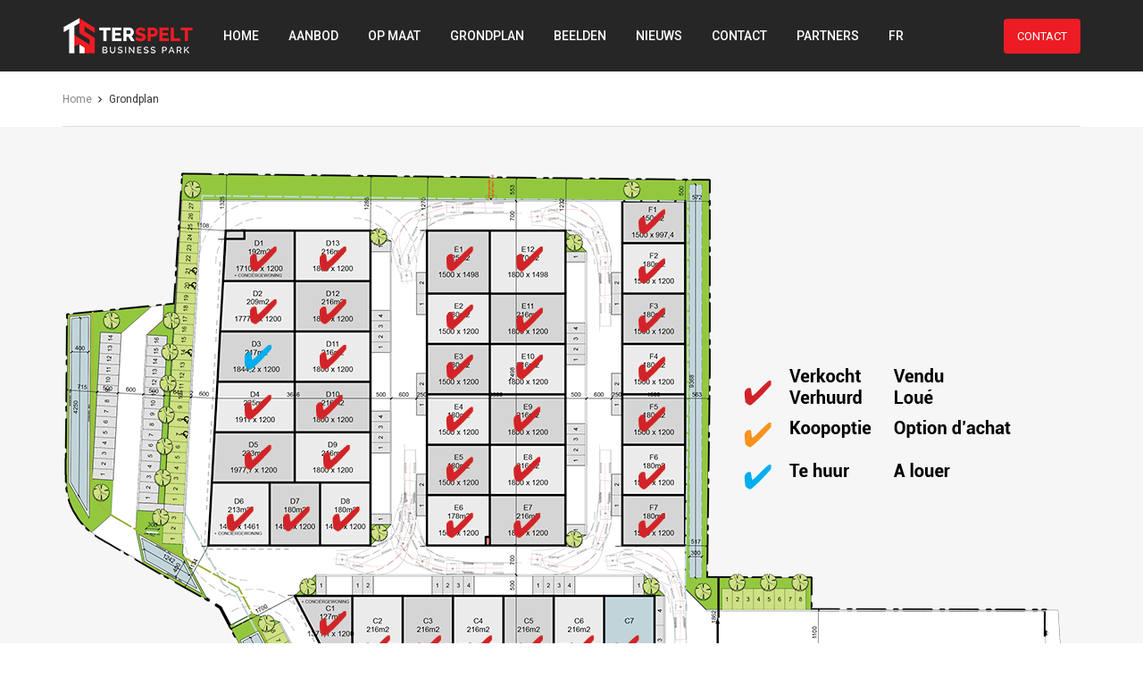

--- FILE ---
content_type: text/html
request_url: https://terspelt.be/groundplan.asp
body_size: 41341
content:

<!DOCTYPE html>
<!--[if IE 7]>
<html class="ie ie7 no-js" lang="en-US">
<![endif]-->
<!--[if IE 8]>
<html class="ie ie8 no-js" lang="en-US">
<![endif]-->
<!--[if !(IE 7) | !(IE 8)  ]><!-->
<html lang="en" class="no-js">
<head>
	<!-- Basic need -->
	<title>Terspelt Business Park - Merchtem</title>
	<meta charset="UTF-8">
	<meta name="description" content="Terspelt Business Park Merchtem is een hypermodern bedrijvenpark, op 15 km van Brussel centrum, op slechts 5 minuten van A12 en Ring 0, de ideale locatie voor uw KMO unit!">
	<meta name="keywords" content="Terspelt; Business Park; Merchtem; hypermodern; bedrijvenpark; Brussel; A12; Ring 0; KMO unit; Business unit; te koop; te huur; afwerking op maat; modulair; koppelbaar; containerpark; centrale ligging; showroom; stockage; productie; fabricatie; verkoop; onthaal;">
	<meta name="author" content="DRVisual.be">
	<link rel="profile" href="">
	<link rel="icon" href="favicon/favicon-32x32.png" sizes="32x32">
	<link rel="icon" href="favicon/cropped-favicon-192x192.png" sizes="192x192">
	<link rel="apple-touch-icon-precomposed" href="favicon/favicon-180x180.png">
	<meta name="msapplication-TileImage" content="favicon/favicon-270x270.png">

	<!-- Mobile specific meta -->
	<meta name="viewport" content="width=device-width, user-scalable=no, initial-scale=1.0, minimum-scale=1.0, maximum-scale=1.0">
	<meta http-equiv="X-UA-Compatible" content="ie=edge">
	<meta name="format-detection" content="telephone-no">

	<!-- External Fonts -->
	<link href="https://fonts.googleapis.com/css?family=Open+Sans:400,600|Raleway:400,700,800|Roboto:400,500,700" rel="stylesheet"> 

	<!-- CSS files -->
	<link rel="stylesheet" href="css/plugins.css">
	<link rel="stylesheet" href="css/style.css">

<!-- load latest jquery from google resources-->
<script type="text/javascript" src="http://code.jquery.com/jquery-latest.min.js"></script>
  <script src="http://maxcdn.bootstrapcdn.com/bootstrap/3.3.4/js/bootstrap.min.js"></script>
 <script type="text/javascript" src="http://cdnjs.cloudflare.com/ajax/libs/jquery.bootstrapvalidator/0.5.0/js/bootstrapValidator.min.js"> </script>

<script>
$(document).ready(function() {
    $('#contactForm').bootstrapValidator({
        container: '#messages',
        feedbackIcons: {
            valid: 'glyphicon glyphicon-ok',
            invalid: 'glyphicon glyphicon-remove',
            validating: 'glyphicon glyphicon-refresh'
        },
        fields: {
            naam: {
                validators: {
                    regexp: {
                        regexp: /^[a-z\s]+$/i,
                        message: '"Naam" mag enkel letters en spaties bevatten.'
                    },
                    notEmpty: {
                        message: '"Naam" is een verplicht veld.'
                    }
                }
            },
            contact: {
                validators: {
                    notEmpty: {
                        message: '"Email" is een verplicht veld.'
                    },
                    emailAddress: {
                        message: 'Het email adres is niet geldig.'
                    }
                }
            },
            phone: {
                validators: {
                    regexp: {
                        regexp: /^[0-9-/.\s]+$/i,
                        message: 'Het telefoonnummer bevat ongeldige tekens.'
                    },
                    stringLength: {
                        max: 15,
                        message: 'Het telefoonnummer mag niet meer dan 15 tekens bevatten.'
                    }
                }
            },
            info: {
                validators: {
                    notEmpty: {
                        message: '"Bericht" is een verplicht veld.'
                    },
                    regexp: {
                        regexp: /^[a-z0-9-/.?!,;:=+&@é#()_°çè²³€$*^êâà\s]+$/i,
                        message: 'Het bericht bevat ongeldige tekens.'
                    },
                    stringLength: {
                        max: 500,
                        message: 'Het adres mag niet meer dan 500 tekens bevatten.'
                    }
                }
            },
            secucode: {
                validators: {
                    notEmpty: {
                        message: 'De controleberekening is een verplicht veld.'
                    },
                       between: {
                            min: 121,
                            max: 121,
                            message: 'De controleberekening is niet correct.'
                    }
                }
            }
        }
    });
});
</script>
	</head>

<body>
<header class="header header--blue">
  <div class="container">
    <div class="header__main">
      <div class="header__logo">
				<a href="https://www.terspelt.be/">
					<h1 class="screen-reader-text">TerSpelt Business Park Merchtem</h1>
					<img src="images/terspelt_logo.png" alt="Terspelt">
				</a>
	  </div><!-- .header__logo -->

      <div class="nav-mobile">
        <a href="#" class="nav-toggle">
          <span></span>
        </a><!-- .nav-toggle -->
      </div><!-- .nav-mobile -->

      <div class="header__menu header__menu--v6">
        <ul class="header__nav">
					<li class="header__nav-item">
						<a href="https://www.terspelt.be/" class="header__nav-link">Home</a>
					</li>
					<li class="header__nav-item">
						<a href="listing.asp" class="header__nav-link">Aanbod</a></li>
					<li class="header__nav-item">
						<a href="types.asp" class="header__nav-link">Op maat</a></li>
					<li class="header__nav-item">
						<a href="groundplan.asp" class="header__nav-link">Grondplan</a>
					</li>
					<li class="header__nav-item">
						<a href="images.asp" class="header__nav-link">Beelden</a>
					</li>
					<li class="header__nav-item">
						<a href="news.asp" class="header__nav-link">Nieuws</a>
					</li>
					<li class="header__nav-item"><a href="contact.asp" class="header__nav-link">Contact</a></li>
					<li class="header__nav-item"><a href="partners.asp" class="header__nav-link">Partners</a></li>
					<li class="header__nav-item"><a href="?langchoice=fr" class="header__nav-link">FR</a></li>
				</ul><!-- .header__nav -->


      </div><!-- .header__menu -->

	  <a href="contact.asp" class="header__cta">Contact</a>
    </div><!-- .header__main -->
  </div><!-- .container -->
</header><!-- .header -->
<section class="property">
  <div class="container">
    <ul class="ht-breadcrumbs ht-breadcrumbs--y-padding ht-breadcrumbs--b-border">
      <li class="ht-breadcrumbs__item"><a href="https://www.terspelt.be/" class="ht-breadcrumbs__link"><span class="ht-breadcrumbs__title">Home</span></a></li>
      <li class="ht-breadcrumbs__item"><span class="ht-breadcrumbs__page">Grondplan</span></li>
    </ul><!-- ht-breadcrumb -->
  </div><!-- .container --><!-- .property__header -->

  <div class="property__container">
    <div class="container">
      <div class="row">
        <main class="col-md-12">
          <div class="property__feature-container">
            <div class="property__slider property__slider--v2">
                <div class="property__slider-container">
                  
                  <div class="property__slider-main">
                    <div class="property__slider-images">
                      <div class="property__slider-image">
                        <img src="images/ground/VP-INP_20241125.png" alt="TerSpelt Business Park Grondplan" title="TerSpelt Business Park Grondplan">
                        
                      </div><!-- .property__slider-image -->
                    </div><!-- .property__slider-images -->
          
                  </div><!-- .property__slider-main --><!-- .property__slider-nav -->
                </div><!-- .property__slider-container -->
              </div><!-- .property__slider --><!-- .property__feature -->

            <div class="property__feature">
              <h3 class="property__feature-title property__feature-title--b-spacing">TerSpelt Business Park Grondplan</h3>
              <p>Op bovenstaand grondplan kan u alle beschikbare units bekijken. Hieronder vindt u meer details over voorzieningen, oppervlakte en beschikbaarheid. Gedetailleerde info per unit, vindt u in ons aanbod.</p>
<a href="listing.asp" title="Bekijk het aanbod in detail" class="property__feature-open-maps"><span class="ion-ios-eye-outline"></span> Bekijk het aanbod in detail</a><br>
<a href="images/ground/groundplan201805.pdf" title="Download het grondplan in PDF" target="_blank" class="property__feature-open-maps"><span class="ion-ios-download-outline"></span> Download het grondplan in PDF</a>
			  </div><!-- .property__feature --><!-- .property__feature -->

            <div class="property__feature">
              <h3 class="property__feature-title property__feature-title--b-spacing">Standaard voorzieningen</h3>
              <ul class="property__features-list">

                <li class="property__features-item"><span class="property__features-icon ion-checkmark-round"></span>Wegenis in asfalt</li>

                <li class="property__features-item"><span class="property__features-icon ion-checkmark-round"></span>Groenaanleg</li>

                <li class="property__features-item"><span class="property__features-icon ion-checkmark-round"></span>Stootpalen voor sectionaalpoort</li>

                <li class="property__features-item"><span class="property__features-icon ion-checkmark-round"></span>Conform EPB-wetgeving</li>

                <li class="property__features-item"><span class="property__features-icon ion-checkmark-round"></span>Beton / staalstructuur</li>

                <li class="property__features-item"><span class="property__features-icon ion-checkmark-round"></span>Vrije hoogte van 6m</li>

                <li class="property__features-item"><span class="property__features-icon ion-checkmark-round"></span>Industriële gepolierde vloerplaat</li>

                <li class="property__features-item"><span class="property__features-icon ion-checkmark-round"></span>Isolatie vlg EPB min. PIR 10 cm</li>

                <li class="property__features-item"><span class="property__features-icon ion-checkmark-round"></span>Thermische aluminium profielen</li>

                <li class="property__features-item"><span class="property__features-icon ion-checkmark-round"></span>Dubbelglas K: 1,1 volgens EPB</li>

                <li class="property__features-item"><span class="property__features-icon ion-checkmark-round"></span>Electriciteitscabine</li>

                <li class="property__features-item"><span class="property__features-icon ion-checkmark-round"></span>Gasvoorziening</li>

                <li class="property__features-item"><span class="property__features-icon ion-checkmark-round"></span>Toevoer waterleiding</li>

                <li class="property__features-item"><span class="property__features-icon ion-checkmark-round"></span>Elektrische installatie</li>

                <li class="property__features-item"><span class="property__features-icon ion-checkmark-round"></span>Internet & Telefoon</li>

                <li class="property__features-item"><span class="property__features-icon ion-checkmark-round"></span>Branddetectoren en sirene</li>

                <li class="property__features-item"><span class="property__features-icon ion-checkmark-round"></span>Rookkoepels of rookluiken</li>

                <li class="property__features-item"><span class="property__features-icon ion-checkmark-round"></span>Regenwaterciterne</li>

                <li class="property__features-item"><span class="property__features-icon ion-checkmark-round"></span>1 septische put per unit: 1.500L</li>

                <li class="property__features-item"><span class="property__features-icon ion-checkmark-round"></span>Sanitaire installatie</li>

                <li class="property__features-item"><span class="property__features-icon ion-checkmark-round"></span>Reclametotem & signalisatie</li>

                <li class="property__features-item"><span class="property__features-icon ion-checkmark-round"></span>Brievenbus</li>

                <li class="property__features-item"><span class="property__features-icon ion-checkmark-round"></span>Buitenverlichting</li>

                <li class="property__features-item"><span class="property__features-icon ion-checkmark-round"></span>Camerabewaking</li>

              </ul><!-- .property__features-list -->
            </div><!-- .property__feature --><!-- .property__feature -->

            <div class="property__feature">
              <div class="property__feature-header">
                <h3 class="property__feature-title">Info per zone</h3>
              </div><!-- .property__feature-header -->
              <div class="property__tab-container">
                <table class="property__tab-content is-visible" id="property-school">
                  <thead>
                    <tr>
                      <th>Zone nummer</th>
                      <th>Oplevering</th>
                      <th>Status</th>
                    </tr>
                  </thead>
                  <tbody>

                    <tr>
                      <td><span class="list-number">A</span> 4 units van 708 - 1132 m²</td>
                      <td>Oplevering: 03/2019</td>
                      <td>Alles verkocht</td>
                    </tr>

                    <tr>
                      <td><span class="list-number">B</span> 7 units van 208 - 216 m²</td>
                      <td>Oplevering: 03/2019</td>
                      <td>Alles verkocht</td>
                    </tr>

                    <tr>
                      <td><span class="list-number">C</span> 13 units van 127 - 216 m²</td>
                      <td>Oplevering: 03/2019</td>
                      <td>Alles verkocht</td>
                    </tr>

                    <tr>
                      <td><span class="list-number">D</span> 13 units van 180 - 233 m²</td>
                      <td>Oplevering: 2020</td>
                      <td>&nbsp;3/13&nbsp;beschikbaar</td>
                    </tr>

                    <tr>
                      <td><span class="list-number">E</span> 12 units van 180 - 270 m²</td>
                      <td>Oplevering: 2020</td>
                      <td>&nbsp;2/12&nbsp;beschikbaar</td>
                    </tr>

                    <tr>
                      <td><span class="list-number">F</span> 7 units van 150 - 180 m²</td>
                      <td>Oplevering: 2020</td>
                      <td>&nbsp;2/7&nbsp;beschikbaar</td>
                    </tr>

                  </tbody>
                </table><!-- .property__tab-content -->
              </div><!-- .property__tab-container -->
            </div><!-- .property__feature --><!-- .property__feature -->

<div class="property__feature">
<a id="contactform"></a>
              <h3 class="property__feature-title property__feature-title--b-spacing">Contacteer ons</h3>
              <form id="contactForm" method="post" class="property__form" action="contact_send.asp">

<div class="row"><!-- col -->
                  <!-- col -->
                  <div class="col-sm-6">
                    <input type="text" name="Naam" class="property__form-field" placeholder="Naam" value="" required>
                  </div><!-- col -->
                  <div class="col-sm-6">
                    <input type="text" name="phone" class="property__form-field" placeholder="Telefoon" value="" required>
                  </div><!-- col -->
                  <div class="col-sm-12">
                    <input type="email" name="contact" class="property__form-field" placeholder="Email" value="" required>
                  </div><!-- col -->
                  <div class="col-sm-12">
                    <textarea rows="4" name="info" class="property__form-field" placeholder="Uw bericht" required></textarea>
                  </div><!-- col -->
                  <div class="col-sm-6">
                    Vervolledig de berekening: 120+1 = <input name="secuanswer" type="hidden" id="secuanswer" value="121">
            <input name="cocheck" type="hidden" id="cocheck" value="TN4gW">
                  </div><!-- col -->
                  <div class="col-sm-6">
                    <input type="text" name="secucode" class="property__form-field" placeholder="Code" required>
                  </div><!-- col -->
                  <div class="col-sm-12">
                    <div id="messages" class="errormessage"></div>
                  </div><!-- col -->
                  <div class="col-sm-12">
					<button type="submit" class="property__form-submit">Stuur bericht</button>
                    <input type="hidden" name="mailfrom" id="mailfrom" value="images.asp">
                  </div><!-- .col -->
</div><!-- .row -->
              </form>
            </div>						  
				
				
          </div><!-- .property__feature-container -->
        </main>
      </div><!-- .row -->
    </div><!-- .container -->
  </div><!-- .property__container -->
</section><!-- .property -->
<section class="newsletter">
<a class="anchor" id="newsletter"></a>
<form id="newsForm" method="post" action="newsletter.asp">
  <div class="container">
	  

    <div class="row">
      <div class="col-md-6 newsletter__content">
        <img src="images/icon_mail.png" alt="Newsletter" class="newsletter__icon">
        <div class="newsletter__text-content">
          <h2 class="newsletter__title">Newsletter</h2>
          <p class="newsletter__desc">Blijf op de hoogte van de evolutie en opportuniteiten</p>
        </div>
      </div><!-- .col -->

      <div class="col-md-6 newsletter__form">
          <input type="email" class="newsletter__field" id="email" name="email" placeholder="E-mail adres" required>
          <button type="submit" class="newsletter__submit">Inschrijven</button>
                    <input type="hidden" name="mailfrom" id="mailfrom" value="groundplan.asp">
      </div><!-- .col -->   
    </div><!-- .row -->
<div class="row">
      <div class="col-md-12 newsletter__content">
<label class="col-md-12 newsletter__content" style="color: #FFFFFF; font-size: 14px; padding-top: 20px;">
            <input name="privacy" type="checkbox" required="required" id="privacy" value="1">
            Ik ben akkoord dat mijn gegevens worden opgeslagen en gebruikt om mij te informeren over nieuws en actualiteiten over Terspelt Business Park. Mijn gegevens worden in geen geval doorgegeven aan derden. Ik kan mijn gegevens op elk moment aanpassen of verwijderen via eenvoudige aanvraag op bussines@terspelt.be.</label>      </div><!-- .col -->
    </div>
	</div><!-- .container -->
	</form>
	</section><!-- .newsletter -->
<footer class="footer"><!-- .footer__links -->

	<div class="footer__main">
		<div class="container">
			<div class="footer__logo">
				<h1 class="screen-reader-text">Terspelt</h1>
				<img src="images/terspelt_logo_pos.png" alt="Terspelt business Park Merchtem">
			</div><!-- .footer__logo -->
			<p class="footer__desc">Terspelt Business Park Merchtem is een hypermodern bedrijvenpark, op 15 km van Brussel centrum, op slechts 5 minuten van A12 en Ring 0, de ideale locatie voor uw KMO unit!
</p>
			<!-- .footer__social -->
		</div><!-- .container -->
	</div><!-- .footer__main -->

	<div class="footer__copyright">
		<div class="container">
			<div class="footer__copyright-inner">
				<p class="footer__copyright-desc">
					&copy; 2018 <span class="footer--highlighted">Terspelt</span> Business Park. Alle rechten voorbehouden.
			  </p>				<ul class="footer__copyright-list">
					<li><a href="https://www.terspelt.be/">Home</a></li>
					<li><a href="listing.asp">Aanbod</a></li>
					<li><a href="groundplan.asp">Grondplan</a></li>
					<li><a href="images.asp">Beelden</a></li>
					<li><a href="news.asp">Nieuws</a></li>
					<li><a href="contact.asp">Contact</a></li>
					<li><a href="http://www.drvisual.be" target="_blank">Ontwikkeld door DRVisual</a></li>
				</ul>
</div><!-- .footer__copyright-inner -->
		</div><!-- .container -->
	</div><!-- .footer__copyright -->
</footer><!-- .footer -->
<a href="#" class="back-to-top"><span class="ion-ios-arrow-up"></span></a>
<div id="submit-property-wysiwyg-icons">
    <svg xmlns="http://www.w3.org/2000/svg"><symbol id="trumbowyg-blockquote" viewBox="0 0 72 72"><path d="M21.3 31.9h-.6c.8-1.2 1.9-2.2 3.4-3.2 2.1-1.4 5-2.7 9.2-3.3l-1.4-8.9c-4.7.7-8.5 2.1-11.7 4-2.4 1.4-4.3 3.1-5.8 4.9-2.3 2.7-3.7 5.7-4.5 8.5-.8 2.8-1 5.4-1 7.5 0 2.3.3 4 .4 4.8 0 .1.1.3.1.4 1.2 5.4 6.1 9.5 11.9 9.5 6.7 0 12.2-5.4 12.2-12.2s-5.5-12-12.2-12zM49.5 31.9h-.6c.8-1.2 1.9-2.2 3.4-3.2 2.1-1.4 5-2.7 9.2-3.3l-1.4-8.9c-4.7.7-8.5 2.1-11.7 4-2.4 1.4-4.3 3.1-5.8 4.9-2.3 2.7-3.7 5.7-4.5 8.5-.8 2.8-1 5.4-1 7.5 0 2.3.3 4 .4 4.8 0 .1.1.3.1.4 1.2 5.4 6.1 9.5 11.9 9.5 6.7 0 12.2-5.4 12.2-12.2s-5.5-12-12.2-12z"/></symbol><symbol id="trumbowyg-bold" viewBox="0 0 72 72"><path d="M51.1 37.8c-1.1-1.4-2.5-2.5-4.2-3.3 1.2-.8 2.1-1.8 2.8-3 1-1.6 1.5-3.5 1.5-5.3 0-2-.6-4-1.7-5.8-1.1-1.8-2.8-3.2-4.8-4.1-2-.9-4.6-1.3-7.8-1.3h-16v42h16.3c2.6 0 4.8-.2 6.7-.7 1.9-.5 3.4-1.2 4.7-2.1 1.3-1 2.4-2.4 3.2-4.1.9-1.7 1.3-3.6 1.3-5.7.2-2.5-.5-4.7-2-6.6zM40.8 50.2c-.6.1-1.8.2-3.4.2h-9V38.5h8.3c2.5 0 4.4.2 5.6.6 1.2.4 2 1 2.7 2 .6.9 1 2 1 3.3 0 1.1-.2 2.1-.7 2.9-.5.9-1 1.5-1.7 1.9-.8.4-1.7.8-2.8 1zm2.6-20.4c-.5.7-1.3 1.3-2.5 1.6-.8.3-2.5.4-4.8.4h-7.7V21.6h7.1c1.4 0 2.6 0 3.6.1s1.7.2 2.2.4c1 .3 1.7.8 2.2 1.7.5.9.8 1.8.8 3-.1 1.3-.4 2.2-.9 3z"/></symbol><symbol id="trumbowyg-close" viewBox="0 0 72 72"><path d="M57 20.5l-5.4-5.4-15.5 15.5-15.6-15.5-5.4 5.4L30.7 36 15.1 51.5l5.4 5.4 15.6-15.5 15.5 15.5 5.4-5.4L41.5 36z"/></symbol><symbol id="trumbowyg-create-link" viewBox="0 0 72 72"><path d="M31.1 48.9l-6.7 6.7c-.8.8-1.6.9-2.1.9s-1.4-.1-2.1-.9L15 50.4c-1.1-1.1-1.1-3.1 0-4.2l6.1-6.1.2-.2 6.5-6.5c-1.2-.6-2.5-.9-3.8-.9-2.3 0-4.6.9-6.3 2.6L11 41.8c-3.5 3.5-3.5 9.2 0 12.7l5.2 5.2c1.7 1.7 4 2.6 6.3 2.6s4.6-.9 6.3-2.6l6.7-6.7c2.5-2.6 3.1-6.7 1.5-10l-5.9 5.9zM38.7 22.5l6.7-6.7c.8-.8 1.6-.9 2.1-.9s1.4.1 2.1.9l5.2 5.2c1.1 1.1 1.1 3.1 0 4.2l-6.1 6.1-.2.2L42 38c1.2.6 2.5.9 3.8.9 2.3 0 4.6-.9 6.3-2.6l6.7-6.7c3.5-3.5 3.5-9.2 0-12.7l-5.2-5.2c-1.7-1.7-4-2.6-6.3-2.6s-4.6.9-6.3 2.6l-6.7 6.7c-2.7 2.7-3.3 6.9-1.7 10.2l6.1-6.1c0 .1 0 .1 0 0z"/><path d="M44.2 30.5c.2-.2.4-.6.4-.9 0-.3-.1-.6-.4-.9l-2.3-2.3c-.3-.2-.6-.4-.9-.4-.3 0-.6.1-.9.4L25.9 40.6c-.2.2-.4.6-.4.9 0 .3.1.6.4.9l2.3 2.3c.2.2.6.4.9.4.3 0 .6-.1.9-.4l14.2-14.2zM49.9 55.4h-8.5v-5h8.5v-8.9h5.2v8.9h8.5v5h-8.5v8.9h-5.2v-8.9z"/></symbol><symbol id="trumbowyg-del" viewBox="0 0 72 72"><path d="M45.8 45c0 1-.3 1.9-.9 2.8-.6.9-1.6 1.6-3 2.1s-3.1.8-5 .8c-2.1 0-4-.4-5.7-1.1-1.7-.7-2.9-1.7-3.6-2.7-.8-1.1-1.3-2.6-1.5-4.5l-.1-.8-6.7.6v.9c.1 2.8.9 5.4 2.3 7.6 1.5 2.3 3.5 4 6.1 5.1 2.6 1.1 5.7 1.6 9.4 1.6 2.9 0 5.6-.5 8-1.6 2.4-1.1 4.3-2.7 5.6-4.7 1.3-2 2-4.2 2-6.5 0-1.6-.3-3.1-.9-4.5l-.2-.6H44c0 .1 1.8 2.3 1.8 5.5zM29 28.9c-.8-.8-1.2-1.7-1.2-2.9 0-.7.1-1.3.4-1.9.3-.6.7-1.1 1.4-1.6.6-.5 1.4-.9 2.5-1.1 1.1-.3 2.4-.4 3.9-.4 2.9 0 5 .6 6.3 1.7 1.3 1.1 2.1 2.7 2.4 5.1l.1.9 6.8-.5v-.9c-.1-2.5-.8-4.7-2.1-6.7s-3.2-3.5-5.6-4.5c-2.4-1-5.1-1.5-8.1-1.5-2.8 0-5.3.5-7.6 1.4-2.3 1-4.2 2.4-5.4 4.3-1.2 1.9-1.9 3.9-1.9 6.1 0 1.7.4 3.4 1.2 4.9l.3.5h11.8c-2.3-.9-3.9-1.7-5.2-2.9zm13.3-6.2zM22.7 20.3zM13 34.1h46.1v3.4H13z"/></symbol><symbol id="trumbowyg-em" viewBox="0 0 72 72"><path d="M26 57l10.1-42h7.2L33.2 57H26z"/></symbol><symbol id="trumbowyg-fullscreen" viewBox="0 0 72 72"><path d="M25.2 7.1H7.1v17.7l6.7-6.5 10.5 10.5 4.5-4.5-10.4-10.5zM47.2 7.1l6.5 6.7-10.5 10.5 4.5 4.5 10.5-10.4 6.7 6.8V7.1zM47.7 43.2l-4.5 4.5 10.4 10.5-6.8 6.7h18.1V47.2l-6.7 6.5zM24.3 43.2L13.8 53.6l-6.7-6.8v18.1h17.7l-6.5-6.7 10.5-10.5z"/><path fill="currentColor" d="M10.7 28.8h18.1V11.2l-6.6 6.4L11.6 7.1l-4.5 4.5 10.5 10.5zM60.8 28.8l-6.4-6.6 10.5-10.6-4.5-4.5-10.5 10.5-6.7-6.9v18.1zM60.4 64.9l4.5-4.5-10.5-10.5 6.9-6.7H43.2v17.6l6.6-6.4zM11.6 64.9l10.5-10.5 6.7 6.9V43.2H11.1l6.5 6.6L7.1 60.4z"/></symbol><symbol id="trumbowyg-h1" viewBox="0 0 72 72"><path d="M6.4 14.9h7.4v16.7h19.1V14.9h7.4V57h-7.4V38H13.8v19H6.4V14.9zM47.8 22.5c1.4 0 2.8-.1 4.1-.4 1.3-.2 2.5-.6 3.6-1.2 1.1-.5 2-1.3 2.8-2.1.8-.9 1.3-1.9 1.5-3.2h5.5v41.2h-7.4v-29H47.8v-5.3z"/></symbol><symbol id="trumbowyg-h2" viewBox="0 0 72 72"><path d="M1.5 14.9h7.4v16.7H28V14.9h7.4V57H28V38H8.8v19H1.5V14.9zM70.2 56.9H42c0-3.4.9-6.4 2.5-9s3.8-4.8 6.6-6.7c1.3-1 2.7-1.9 4.2-2.9 1.5-.9 2.8-1.9 4-3 1.2-1.1 2.2-2.2 3-3.4.8-1.2 1.2-2.7 1.2-4.3 0-.7-.1-1.5-.3-2.4s-.5-1.6-1-2.4c-.5-.7-1.2-1.3-2.1-1.8-.9-.5-2.1-.7-3.5-.7-1.3 0-2.4.3-3.3.8s-1.6 1.3-2.1 2.2-.9 2-1.2 3.3c-.3 1.3-.4 2.6-.4 4.1h-6.7c0-2.3.3-4.4.9-6.3.6-1.9 1.5-3.6 2.7-5 1.2-1.4 2.7-2.5 4.4-3.3 1.7-.8 3.8-1.2 6.1-1.2 2.5 0 4.6.4 6.3 1.2 1.7.8 3.1 1.9 4.1 3.1 1 1.3 1.8 2.6 2.2 4.1.4 1.5.6 2.9.6 4.2 0 1.6-.3 3.1-.8 4.5-.5 1.3-1.2 2.6-2.1 3.7-.9 1.1-1.8 2.2-2.9 3.1-1.1.9-2.2 1.8-3.4 2.7-1.2.8-2.4 1.6-3.5 2.4-1.2.7-2.3 1.5-3.3 2.2-1 .7-1.9 1.5-2.6 2.3-.7.8-1.3 1.7-1.5 2.6h20.1v5.9z"/></symbol><symbol id="trumbowyg-h3" viewBox="0 0 72 72"><path d="M1.4 14.5h7.4v16.7h19.1V14.5h7.4v42.1h-7.4v-19H8.8v19H1.4V14.5zM53.1 32.4c1.1 0 2.2 0 3.3-.2 1.1-.2 2.1-.5 2.9-1 .9-.5 1.6-1.2 2.1-2 .5-.9.8-1.9.8-3.2 0-1.8-.6-3.2-1.8-4.2-1.2-1.1-2.7-1.6-4.6-1.6-1.2 0-2.2.2-3.1.7-.9.5-1.6 1.1-2.2 1.9-.6.8-1 1.7-1.3 2.7-.3 1-.4 2-.4 3.1h-6.7c.1-2 .5-3.9 1.1-5.6.7-1.7 1.6-3.2 2.7-4.4s2.6-2.2 4.2-2.9c1.6-.7 3.5-1.1 5.6-1.1 1.6 0 3.2.2 4.7.7 1.6.5 2.9 1.2 4.2 2.1 1.2.9 2.2 2.1 3 3.4.7 1.4 1.1 3 1.1 4.8 0 2.1-.5 3.9-1.4 5.4-.9 1.6-2.4 2.7-4.4 3.4v.1c2.4.5 4.2 1.6 5.5 3.5 1.3 1.9 2 4.1 2 6.8 0 2-.4 3.7-1.2 5.3-.8 1.6-1.8 2.9-3.2 3.9-1.3 1.1-2.9 1.9-4.7 2.5-1.8.6-3.6.9-5.6.9-2.4 0-4.5-.3-6.3-1s-3.3-1.7-4.5-2.9c-1.2-1.3-2.1-2.8-2.7-4.5-.6-1.8-1-3.7-1-5.9h6.7c-.1 2.5.5 4.6 1.9 6.3 1.3 1.7 3.3 2.5 5.9 2.5 2.2 0 4.1-.6 5.6-1.9 1.5-1.3 2.3-3.1 2.3-5.4 0-1.6-.3-2.9-.9-3.8-.6-.9-1.5-1.7-2.5-2.2-1-.5-2.2-.8-3.4-.9-1.3-.1-2.6-.2-3.9-.1v-5.2z"/></symbol><symbol id="trumbowyg-h4" viewBox="0 0 72 72"><path d="M1.5 14.9h7.4v16.7H28V14.9h7.4V57H28V38H8.9v19H1.5V14.9zM70.5 47.2h-5.3V57h-6.4v-9.8H41.2v-6.7l17.7-24.8h6.4v26.2h5.3v5.3zm-24.2-5.3h12.5V23.7h-.1L46.3 41.9z"/></symbol><symbol id="trumbowyg-horizontal-rule" viewBox="0 0 72 72"><path d="M9.1 32h54v8h-54z"/></symbol><symbol id="trumbowyg-insert-image" viewBox="0 0 72 72"><path d="M64 17v38H8V17h56m8-8H0v54h72V9z"/><path d="M17.5 22C15 22 13 24 13 26.5s2 4.5 4.5 4.5 4.5-2 4.5-4.5-2-4.5-4.5-4.5zM16 50h27L29.5 32zM36 36.2l8.9-8.5L60.2 50H45.9S35.6 35.9 36 36.2z"/></symbol><symbol id="trumbowyg-italic" viewBox="0 0 72 72"><path d="M26 57l10.1-42h7.2L33.2 57H26z"/></symbol><symbol id="trumbowyg-justify-center" viewBox="0 0 72 72"><path d="M9 14h54v8H9zM9 50h54v8H9zM18 32h36v8H18z"/></symbol><symbol id="trumbowyg-justify-full" viewBox="0 0 72 72"><path d="M9 14h54v8H9zM9 50h54v8H9zM9 32h54v8H9z"/></symbol><symbol id="trumbowyg-justify-left" viewBox="0 0 72 72"><path d="M9 14h54v8H9zM9 50h54v8H9zM9 32h36v8H9z"/></symbol><symbol id="trumbowyg-justify-right" viewBox="0 0 72 72"><path d="M9 14h54v8H9zM9 50h54v8H9zM27 32h36v8H27z"/></symbol><symbol id="trumbowyg-link" viewBox="0 0 72 72"><path d="M30.9 49.1l-6.7 6.7c-.8.8-1.6.9-2.1.9s-1.4-.1-2.1-.9l-5.2-5.2c-1.1-1.1-1.1-3.1 0-4.2l6.1-6.1.2-.2 6.5-6.5c-1.2-.6-2.5-.9-3.8-.9-2.3 0-4.6.9-6.3 2.6L10.8 42c-3.5 3.5-3.5 9.2 0 12.7l5.2 5.2c1.7 1.7 4 2.6 6.3 2.6s4.6-.9 6.3-2.6l6.7-6.7C38 50.5 38.6 46.3 37 43l-6.1 6.1zM38.5 22.7l6.7-6.7c.8-.8 1.6-.9 2.1-.9s1.4.1 2.1.9l5.2 5.2c1.1 1.1 1.1 3.1 0 4.2l-6.1 6.1-.2.2-6.5 6.5c1.2.6 2.5.9 3.8.9 2.3 0 4.6-.9 6.3-2.6l6.7-6.7c3.5-3.5 3.5-9.2 0-12.7l-5.2-5.2c-1.7-1.7-4-2.6-6.3-2.6s-4.6.9-6.3 2.6l-6.7 6.7c-2.7 2.7-3.3 6.9-1.7 10.2l6.1-6.1z"/><path d="M44.1 30.7c.2-.2.4-.6.4-.9 0-.3-.1-.6-.4-.9l-2.3-2.3c-.2-.2-.6-.4-.9-.4-.3 0-.6.1-.9.4L25.8 40.8c-.2.2-.4.6-.4.9 0 .3.1.6.4.9l2.3 2.3c.2.2.6.4.9.4.3 0 .6-.1.9-.4l14.2-14.2z"/></symbol><symbol id="trumbowyg-ordered-list" viewBox="0 0 72 72"><path d="M27 14h36v8H27zM27 50h36v8H27zM27 32h36v8H27zM11.8 15.8V22h1.8v-7.8h-1.5l-2.1 1 .3 1.3zM12.1 38.5l.7-.6c1.1-1 2.1-2.1 2.1-3.4 0-1.4-1-2.4-2.7-2.4-1.1 0-2 .4-2.6.8l.5 1.3c.4-.3 1-.6 1.7-.6.9 0 1.3.5 1.3 1.1 0 .9-.9 1.8-2.6 3.3l-1 .9V40H15v-1.5h-2.9zM13.3 53.9c1-.4 1.4-1 1.4-1.8 0-1.1-.9-1.9-2.6-1.9-1 0-1.9.3-2.4.6l.4 1.3c.3-.2 1-.5 1.6-.5.8 0 1.2.3 1.2.8 0 .7-.8.9-1.4.9h-.7v1.3h.7c.8 0 1.6.3 1.6 1.1 0 .6-.5 1-1.4 1-.7 0-1.5-.3-1.8-.5l-.4 1.4c.5.3 1.3.6 2.3.6 2 0 3.2-1 3.2-2.4 0-1.1-.8-1.8-1.7-1.9z"/></symbol><symbol id="trumbowyg-p" viewBox="0 0 72 72"><path d="M47.8 15.1H30.1c-4.7 0-8.5 3.7-8.5 8.4s3.7 8.4 8.4 8.4v25h7V19.8h3v37.1h4.1V19.8h3.7v-4.7z"/></symbol><symbol id="trumbowyg-redo" viewBox="0 0 72 72"><path d="M10.8 51.2c0-5.1 2.1-9.7 5.4-13.1 3.3-3.3 8-5.4 13.1-5.4H46v-12L61.3 36 45.9 51.3V39.1H29.3c-3.3 0-6.4 1.3-8.5 3.5-2.2 2.2-3.5 5.2-3.5 8.5h-6.5z"/></symbol><symbol id="trumbowyg-removeformat" viewBox="0 0 72 72"><path d="M58.2 54.6L52 48.5l3.6-3.6 6.1 6.1 6.4-6.4 3.8 3.8-6.4 6.4 6.1 6.1-3.6 3.6-6.1-6.1-6.4 6.4-3.7-3.8 6.4-6.4zM21.7 52.1H50V57H21.7zM18.8 15.2h34.1v6.4H39.5v24.2h-7.4V21.5H18.8v-6.3z"/></symbol><symbol id="trumbowyg-strikethrough" viewBox="0 0 72 72"><path d="M45.8 45c0 1-.3 1.9-.9 2.8-.6.9-1.6 1.6-3 2.1s-3.1.8-5 .8c-2.1 0-4-.4-5.7-1.1-1.7-.7-2.9-1.7-3.6-2.7-.8-1.1-1.3-2.6-1.5-4.5l-.1-.8-6.7.6v.9c.1 2.8.9 5.4 2.3 7.6 1.5 2.3 3.5 4 6.1 5.1 2.6 1.1 5.7 1.6 9.4 1.6 2.9 0 5.6-.5 8-1.6 2.4-1.1 4.3-2.7 5.6-4.7 1.3-2 2-4.2 2-6.5 0-1.6-.3-3.1-.9-4.5l-.2-.6H44c0 .1 1.8 2.3 1.8 5.5zM29 28.9c-.8-.8-1.2-1.7-1.2-2.9 0-.7.1-1.3.4-1.9.3-.6.7-1.1 1.4-1.6.6-.5 1.4-.9 2.5-1.1 1.1-.3 2.4-.4 3.9-.4 2.9 0 5 .6 6.3 1.7 1.3 1.1 2.1 2.7 2.4 5.1l.1.9 6.8-.5v-.9c-.1-2.5-.8-4.7-2.1-6.7s-3.2-3.5-5.6-4.5c-2.4-1-5.1-1.5-8.1-1.5-2.8 0-5.3.5-7.6 1.4-2.3 1-4.2 2.4-5.4 4.3-1.2 1.9-1.9 3.9-1.9 6.1 0 1.7.4 3.4 1.2 4.9l.3.5h11.8c-2.3-.9-3.9-1.7-5.2-2.9zm13.3-6.2zM22.7 20.3zM13 34.1h46.1v3.4H13z"/></symbol><symbol id="trumbowyg-strong" viewBox="0 0 72 72"><path d="M51.1 37.8c-1.1-1.4-2.5-2.5-4.2-3.3 1.2-.8 2.1-1.8 2.8-3 1-1.6 1.5-3.5 1.5-5.3 0-2-.6-4-1.7-5.8-1.1-1.8-2.8-3.2-4.8-4.1-2-.9-4.6-1.3-7.8-1.3h-16v42h16.3c2.6 0 4.8-.2 6.7-.7 1.9-.5 3.4-1.2 4.7-2.1 1.3-1 2.4-2.4 3.2-4.1.9-1.7 1.3-3.6 1.3-5.7.2-2.5-.5-4.7-2-6.6zM40.8 50.2c-.6.1-1.8.2-3.4.2h-9V38.5h8.3c2.5 0 4.4.2 5.6.6 1.2.4 2 1 2.7 2 .6.9 1 2 1 3.3 0 1.1-.2 2.1-.7 2.9-.5.9-1 1.5-1.7 1.9-.8.4-1.7.8-2.8 1zm2.6-20.4c-.5.7-1.3 1.3-2.5 1.6-.8.3-2.5.4-4.8.4h-7.7V21.6h7.1c1.4 0 2.6 0 3.6.1s1.7.2 2.2.4c1 .3 1.7.8 2.2 1.7.5.9.8 1.8.8 3-.1 1.3-.4 2.2-.9 3z"/></symbol><symbol id="trumbowyg-subscript" viewBox="0 0 72 72"><path d="M32 15h7.8L56 57.1h-7.9L44.3 46H27.4l-4 11.1h-7.6L32 15zm-2.5 25.4h12.9L36 22.3h-.2l-6.3 18.1zM58.7 59.9c.6-1.4 2-2.8 4.1-4.4 1.9-1.3 3.1-2.3 3.7-2.9.8-.9 1.3-1.9 1.3-3 0-.9-.2-1.6-.7-2.2-.5-.6-1.2-.9-2.1-.9-1.2 0-2.1.5-2.5 1.4-.3.5-.4 1.4-.5 2.5h-4c.1-1.8.4-3.2 1-4.3 1.1-2.1 3-3.1 5.8-3.1 2.2 0 3.9.6 5.2 1.8 1.3 1.2 1.9 2.8 1.9 4.8 0 1.5-.5 2.9-1.4 4.1-.6.8-1.6 1.7-3 2.6L66 57.7c-1 .7-1.7 1.2-2.1 1.6-.4.3-.7.7-1 1.1H72V64H57.8c0-1.5.3-2.8.9-4.1z"/></symbol><symbol id="trumbowyg-superscript" viewBox="0 0 72 72"><path d="M32 15h7.8L56 57.1h-7.9l-4-11.1H27.4l-4 11.1h-7.6L32 15zm-2.5 25.4h12.9L36 22.3h-.2l-6.3 18.1zM49.6 28.8c.5-1.1 1.6-2.3 3.4-3.6 1.5-1.1 2.5-1.9 3-2.4.7-.7 1-1.6 1-2.4 0-.7-.2-1.3-.6-1.8-.4-.5-1-.7-1.7-.7-1 0-1.7.4-2.1 1.1-.2.4-.3 1.1-.4 2.1H49c.1-1.5.3-2.6.8-3.5.9-1.7 2.5-2.6 4.8-2.6 1.8 0 3.2.5 4.3 1.5 1.1 1 1.6 2.3 1.6 4 0 1.3-.4 2.4-1.1 3.4-.5.7-1.3 1.4-2.4 2.2l-1.3 1c-.8.6-1.4 1-1.7 1.3-.3.3-.6.6-.8.9h7.4v3H48.8c0-1.3.3-2.4.8-3.5z"/></symbol><symbol id="trumbowyg-table" viewBox="0 0 72 72"><path d="M25.686 51.38v-6.347q0-.462-.297-.76-.298-.297-.761-.297H14.04q-.463 0-.761.297-.298.298-.298.76v6.346q0 .463.298.76.298.298.76.298h10.589q.463 0 .76-.298.298-.297.298-.76zm0-12.692v-6.346q0-.463-.297-.76-.298-.298-.761-.298H14.04q-.463 0-.761.298-.298.297-.298.76v6.346q0 .462.298.76.298.297.76.297h10.589q.463 0 .76-.297.298-.298.298-.76zm16.94 12.691v-6.346q0-.462-.297-.76-.298-.297-.761-.297H30.98q-.463 0-.76.297-.299.298-.299.76v6.346q0 .463.298.76.298.298.761.298h10.588q.463 0 .76-.298.299-.297.299-.76zm-16.94-25.383v-6.345q0-.463-.297-.76-.298-.298-.761-.298H14.04q-.463 0-.761.297-.298.298-.298.76v6.346q0 .463.298.76.298.298.76.298h10.589q.463 0 .76-.298.298-.297.298-.76zm16.94 12.692v-6.346q0-.463-.297-.76-.298-.298-.761-.298H30.98q-.463 0-.76.298-.299.297-.299.76v6.346q0 .462.298.76.298.297.761.297h10.588q.463 0 .76-.297.299-.298.299-.76zm16.94 12.691v-6.346q0-.462-.297-.76-.298-.297-.76-.297H47.92q-.463 0-.76.297-.298.298-.298.76v6.346q0 .463.297.76.298.298.761.298h10.588q.463 0 .761-.298.298-.297.298-.76zm-16.94-25.383v-6.345q0-.463-.297-.76-.298-.298-.761-.298H30.98q-.463 0-.76.297-.299.298-.299.76v6.346q0 .463.298.76.298.298.761.298h10.588q.463 0 .76-.298.299-.297.299-.76zm16.94 12.692v-6.346q0-.463-.297-.76-.298-.298-.76-.298H47.92q-.463 0-.76.298-.298.297-.298.76v6.346q0 .462.297.76.298.297.761.297h10.588q.463 0 .761-.297.298-.298.298-.76zm0-12.692v-6.345q0-.463-.297-.76-.298-.298-.76-.298H47.92q-.463 0-.76.297-.298.298-.298.76v6.346q0 .463.297.76.298.298.761.298h10.588q.463 0 .761-.298.298-.297.298-.76zm4.236-10.576v35.96q0 2.18-1.555 3.734-1.555 1.553-3.739 1.553H14.04q-2.184 0-3.739-1.553-1.555-1.553-1.555-3.735V15.42q0-2.181 1.555-3.735 1.555-1.553 3.739-1.553h44.468q2.184 0 3.739 1.553 1.555 1.554 1.555 3.735z"/></symbol><symbol id="trumbowyg-underline" viewBox="0 0 72 72"><path d="M36 35zM15.2 55.9h41.6V59H15.2zM21.1 13.9h6.4v21.2c0 1.2.1 2.5.2 3.7.1 1.3.5 2.4 1 3.4.6 1 1.4 1.8 2.6 2.5 1.1.6 2.7 1 4.8 1 2.1 0 3.7-.3 4.8-1 1.1-.6 2-1.5 2.6-2.5.6-1 .9-2.1 1-3.4.1-1.3.2-2.5.2-3.7V13.9H51v23.3c0 2.3-.4 4.4-1.1 6.1-.7 1.7-1.7 3.2-3 4.4-1.3 1.2-2.9 2-4.7 2.6-1.8.6-3.9.9-6.1.9-2.2 0-4.3-.3-6.1-.9-1.8-.6-3.4-1.5-4.7-2.6-1.3-1.2-2.3-2.6-3-4.4-.7-1.7-1.1-3.8-1.1-6.1V13.9z"/></symbol><symbol id="trumbowyg-undo" viewBox="0 0 72 72"><path d="M61.2 51.2c0-5.1-2.1-9.7-5.4-13.1-3.3-3.3-8-5.4-13.1-5.4H26.1v-12L10.8 36l15.3 15.3V39.1h16.7c3.3 0 6.4 1.3 8.5 3.5 2.2 2.2 3.5 5.2 3.5 8.5h6.4z"/></symbol><symbol id="trumbowyg-unlink" viewBox="0 0 72 72"><path d="M30.9 49.1l-6.7 6.7c-.8.8-1.6.9-2.1.9s-1.4-.1-2.1-.9l-5.2-5.2c-1.1-1.1-1.1-3.1 0-4.2l6.1-6.1.2-.2 6.5-6.5c-1.2-.6-2.5-.9-3.8-.9-2.3 0-4.6.9-6.3 2.6L10.8 42c-3.5 3.5-3.5 9.2 0 12.7l5.2 5.2c1.7 1.7 4 2.6 6.3 2.6s4.6-.9 6.3-2.6l6.7-6.7C38 50.5 38.6 46.3 37 43l-6.1 6.1zM38.5 22.7l6.7-6.7c.8-.8 1.6-.9 2.1-.9s1.4.1 2.1.9l5.2 5.2c1.1 1.1 1.1 3.1 0 4.2l-6.1 6.1-.2.2-6.5 6.5c1.2.6 2.5.9 3.8.9 2.3 0 4.6-.9 6.3-2.6l6.7-6.7c3.5-3.5 3.5-9.2 0-12.7l-5.2-5.2c-1.7-1.7-4-2.6-6.3-2.6s-4.6.9-6.3 2.6l-6.7 6.7c-2.7 2.7-3.3 6.9-1.7 10.2l6.1-6.1z"/><path d="M44.1 30.7c.2-.2.4-.6.4-.9 0-.3-.1-.6-.4-.9l-2.3-2.3c-.2-.2-.6-.4-.9-.4-.3 0-.6.1-.9.4L25.8 40.8c-.2.2-.4.6-.4.9 0 .3.1.6.4.9l2.3 2.3c.2.2.6.4.9.4.3 0 .6-.1.9-.4l14.2-14.2zM41.3 55.8v-5h22.2v5H41.3z"/></symbol><symbol id="trumbowyg-unordered-list" viewBox="0 0 72 72"><path d="M27 14h36v8H27zM27 50h36v8H27zM9 50h9v8H9zM9 32h9v8H9zM9 14h9v8H9zM27 32h36v8H27z"/></symbol><symbol id="trumbowyg-view-html" viewBox="0 0 72 72"><path fill="none" stroke="currentColor" stroke-width="8" stroke-miterlimit="10" d="M26.9 17.9L9 36.2 26.9 54M45 54l17.9-18.3L45 17.9"/></symbol><symbol id="trumbowyg-base64" viewBox="0 0 72 72"><path d="M64 17v38H8V17h56m8-8H0v54h72V9z"/><path d="M29.9 28.9c-.5-.5-1.1-.8-1.8-.8s-1.4.2-1.9.7c-.5.4-.9 1-1.2 1.6-.3.6-.5 1.3-.6 2.1-.1.7-.2 1.4-.2 1.9l.1.1c.6-.8 1.2-1.4 2-1.8.8-.4 1.7-.5 2.7-.5.9 0 1.8.2 2.6.6.8.4 1.6.9 2.2 1.5.6.6 1 1.3 1.2 2.2.3.8.4 1.6.4 2.5 0 1.1-.2 2.1-.5 3-.3.9-.8 1.7-1.5 2.4-.6.7-1.4 1.2-2.3 1.6-.9.4-1.9.6-3 .6-1.6 0-2.8-.3-3.9-.9-1-.6-1.8-1.4-2.5-2.4-.6-1-1-2.1-1.3-3.4-.2-1.3-.4-2.6-.4-3.9 0-1.3.1-2.6.4-3.8.3-1.3.8-2.4 1.4-3.5.7-1 1.5-1.9 2.5-2.5 1-.6 2.3-1 3.8-1 .9 0 1.7.1 2.5.4.8.3 1.4.6 2 1.1.6.5 1.1 1.1 1.4 1.8.4.7.6 1.5.7 2.5h-4c0-1-.3-1.6-.8-2.1zm-3.5 6.8c-.4.2-.8.5-1 .8-.3.4-.5.8-.6 1.2-.1.5-.2 1-.2 1.5s.1.9.2 1.4c.1.5.4.9.6 1.2.3.4.6.7 1 .9.4.2.9.3 1.4.3.5 0 1-.1 1.3-.3.4-.2.7-.5 1-.9.3-.4.5-.8.6-1.2.1-.5.2-.9.2-1.4 0-.5-.1-1-.2-1.4-.1-.5-.3-.9-.6-1.2-.3-.4-.6-.7-1-.9-.4-.2-.9-.3-1.4-.3-.4 0-.9.1-1.3.3zM36.3 41.3v-3.8l9-12.1H49v12.4h2.7v3.5H49v4.8h-4v-4.8h-8.7zM45 30.7l-5.3 7.2h5.4l-.1-7.2z"/></symbol><symbol id="trumbowyg-back-color" viewBox="0 0 72 72"><path d="M36.5 22.3l-6.3 18.1H43l-6.3-18.1z"/><path d="M9 8.9v54.2h54.1V8.9H9zm39.9 48.2L45 46H28.2l-3.9 11.1h-7.6L32.8 15h7.8l16.2 42.1h-7.9z"/></symbol><symbol id="trumbowyg-fore-color" viewBox="0 0 72 72"><path d="M32 15h7.8L56 57.1h-7.9l-4-11.1H27.4l-4 11.1h-7.6L32 15zm-2.5 25.4h12.9L36 22.3h-.2l-6.3 18.1z"/></symbol><symbol id="trumbowyg-emoji" viewBox="0 0 72 72"><path d="M36.05 9C21.09 9 8.949 21.141 8.949 36.101c0 14.96 12.141 27.101 27.101 27.101 14.96 0 27.101-12.141 27.101-27.101S51.01 9 36.05 9zm9.757 15.095c2.651 0 4.418 1.767 4.418 4.418s-1.767 4.418-4.418 4.418-4.418-1.767-4.418-4.418 1.767-4.418 4.418-4.418zm-19.479 0c2.651 0 4.418 1.767 4.418 4.418s-1.767 4.418-4.418 4.418-4.418-1.767-4.418-4.418 1.767-4.418 4.418-4.418zm9.722 30.436c-14.093 0-16.261-13.009-16.261-13.009h32.522S50.143 54.531 36.05 54.531z"/></symbol><symbol id="trumbowyg-insert-audio" viewBox="0 0 8 8"><path d="M3.344 0L2 2H0v4h2l1.344 2H4V0h-.656zM5 1v1c.152 0 .313.026.469.063H5.5c.86.215 1.5.995 1.5 1.938a1.99 1.99 0 0 1-2 2.001v1a2.988 2.988 0 0 0 3-3 2.988 2.988 0 0 0-3-3zm0 2v2l.25-.031C5.683 4.851 6 4.462 6 4c0-.446-.325-.819-.75-.938v-.031h-.031L5 3z"/></symbol><symbol id="trumbowyg-noembed" viewBox="0 0 72 72"><path d="M31.5 33.6V25l11 11-11 11v-8.8z"/><path d="M64 17v38H8V17h56m8-8H0v54h72V9z"/></symbol><symbol id="trumbowyg-preformatted" viewBox="0 0 72 72"><path d="M10.3 33.5c.4 0 .9-.1 1.5-.2s1.2-.3 1.8-.7c.6-.3 1.1-.8 1.5-1.3.4-.5.6-1.3.6-2.1V17.1c0-1.4.3-2.6.8-3.6s1.2-1.9 2-2.5c.8-.7 1.6-1.2 2.5-1.5.9-.3 1.6-.5 2.2-.5h5.3v5.3h-3.2c-.7 0-1.3.1-1.8.4-.4.3-.8.6-1 1-.2.4-.4.9-.4 1.3-.1.5-.1.9-.1 1.4v11.4c0 1.2-.2 2.1-.7 2.9-.5.8-1 1.4-1.7 1.8-.6.4-1.3.8-2 1-.7.2-1.3.3-1.7.4v.1c.5 0 1 .1 1.7.3.7.2 1.3.5 2 .9.6.5 1.2 1.1 1.7 1.9.5.8.7 2 .7 3.4v11.1c0 .4 0 .9.1 1.4.1.5.2.9.4 1.3s.6.7 1 1c.4.3 1 .4 1.8.4h3.2V63h-5.3c-.6 0-1.4-.2-2.2-.5-.9-.3-1.7-.8-2.5-1.5s-1.4-1.5-2-2.5c-.5-1-.8-2.2-.8-3.6V43.5c0-.9-.2-1.7-.6-2.3-.4-.6-.9-1.1-1.5-1.5-.6-.4-1.2-.6-1.8-.7-.6-.1-1.1-.2-1.5-.2v-5.3zM61.8 38.7c-.4 0-1 .1-1.6.2-.6.1-1.2.4-1.8.7-.6.3-1.1.7-1.5 1.3-.4.5-.6 1.3-.6 2.1v12.1c0 1.4-.3 2.6-.8 3.6s-1.2 1.9-2 2.5c-.8.7-1.6 1.2-2.5 1.5-.9.3-1.6.5-2.2.5h-5.3v-5.3h3.2c.7 0 1.3-.1 1.8-.4.4-.3.8-.6 1-1 .2-.4.4-.9.4-1.3.1-.5.1-.9.1-1.4V42.3c0-1.2.2-2.1.7-2.9.5-.8 1-1.4 1.7-1.8.6-.4 1.3-.8 2-1 .7-.2 1.3-.3 1.7-.4v-.1c-.5 0-1-.1-1.7-.3-.7-.2-1.3-.5-2-.9-.6-.4-1.2-1.1-1.7-1.9-.5-.8-.7-2-.7-3.4V18.5c0-.4 0-.9-.1-1.4-.1-.5-.2-.9-.4-1.3s-.6-.7-1-1c-.4-.3-1-.4-1.8-.4h-3.2V9.1h5.3c.6 0 1.4.2 2.2.5.9.3 1.7.8 2.5 1.5s1.4 1.5 2 2.5c.5 1 .8 2.2.8 3.6v11.6c0 .9.2 1.7.6 2.3.4.6.9 1.1 1.5 1.5.6.4 1.2.6 1.8.7.6.1 1.2.2 1.6.2v5.2z"/></symbol><symbol id="trumbowyg-ruby" viewBox="0 0 72 72"><path d="M16.499 24.477h8.018L41.08 67.5H33l-4.04-11.361H11.804L7.764 67.5H0l16.499-43.023zm-2.65 25.907h13.127l-6.438-18.497h-.177l-6.512 18.497zM65.053 16.685c-6.316 1.178-12.025 1.98-17.126 2.408a362.385 362.385 0 0 0-.965 5.833c-.25 1.57-.679 3.907-1.286 7.013 3.033-1.963 5.852-3.266 8.458-3.907 2.639-.642 4.905-.891 6.797-.75 1.891.108 3.746.661 5.566 1.661 1.82.964 3.264 2.408 4.334 4.334 1.104 1.893 1.427 4.088.965 6.584-.466 2.461-1.554 4.494-3.265 6.101-1.679 1.605-3.658 2.783-5.941 3.532-2.283.785-4.853 1.251-7.707 1.391-2.819.144-5.906.161-9.259.056 0-1.642-.287-3.212-.857-4.71l.108-.59c2.711.5 5.246.768 7.601.802 2.39 0 4.529-.195 6.421-.589 1.927-.393 3.605-1.069 5.031-2.031 1.427-.965 2.319-2.319 2.676-4.067.394-1.75.269-3.229-.373-4.443-.644-1.249-1.446-2.213-2.408-2.891-.929-.68-2.161-1.034-3.693-1.071-1.536-.072-3.265.089-5.192.482-1.927.391-3.82 1.14-5.672 2.248a24.308 24.308 0 0 0-4.978 3.907l-4.872-1.981c1.463-5.031 2.355-8.597 2.677-10.703.321-2.105.642-4.067.963-5.887-3.961.25-7.154.411-9.58.481-.215-1.927-.52-3.534-.91-4.817l.32-.32c3.604.32 7.225.446 10.865.375.214-1.355.481-3.103.804-5.245.354-2.175.407-3.621.16-4.336.034-.784.374-1.017 1.017-.695l5.085.749c.428.251.444.573.055.964l-.857.91c-.537 2.89-.981 5.352-1.338 7.385 4.279-.427 9.312-1.393 15.092-2.89l1.284 4.707"/></symbol><symbol id="trumbowyg-upload" viewBox="0 0 72 72"><path d="M64 27v28H8V27H0v36h72V27h-8z"/><path d="M32.1 6.7h8v33.6h-8z"/><path d="M48 35.9L36 49.6 24 36h24z"/></symbol></svg>
</div><!-- .page-loader -->

<!-- JS Files -->
<script src="js/plugins.js"></script>
<script src="https://maps.googleapis.com/maps/api/js?key=AIzaSyBDyCxHyc8z9gMA5IlipXpt0c33Ajzqix4"></script>
<script src="https://cdn.rawgit.com/googlemaps/v3-utility-library/master/infobox/src/infobox.js"></script>
<script src="js/custom.js"></script>
</body>
</html>

--- FILE ---
content_type: text/css
request_url: https://terspelt.be/css/style.css
body_size: 138227
content:
/*------------------------------------------------------------------
[TABLE OF CONTENT ]

1. FRAMEWORK

2. REFERENCES
  2.1. Color Variables
  2.2. Fonts Variables
  2.3. Breakpoint Variables
  2.4. Mixins

3. GENERAL
  3.1. Base Style
  3.2. Typography

4. MODULES
  4.1. Header / .header
  4.2. Footer / .footer
  4.3. Section / .section__header
  4.4. Slick Navigation / .slick__navigation
  4.5. Blog Column
  4.6. Blog Widget / .widget
  4.7. Contact Form / .contact-form
  4.8. Main Slider / .main-slider
  4.9. Item Grid / .item-grid
  4.10. New Listing / .new-listing
  4.11. Slick Dot Indicators / .slick-dots
  4.12. Features / .features
  4.13. Featured Listing / .featured-listing
  4.14. Listing / .listing
  4.15. Main Listing / .main-listing
  4.16. Testimonial / .testimonial
  4.17. Famous Agents / .famous-agents
  4.18. Newsletter / .newsletter
  4.19. Popular Links / .popular-links
  4.20. Partners / .partners
  4.21. News (Blog) / .news
  4.22. News (Blog) Navigation
  4.23. News (Blog) / Comment
  4.24. Breadcrumbs/ .ht-breadcrumbs
  4.25. Agents With Info / .agents-with-info
  4.26. Agents With Button / .agents-with-button
  4.27. Agency / .agency
  4.28. Single / .single
  4.29. Agents Single / .agents-single
  4.30. Agencies Single / .agencies-single
  4.31. About Us / .about-us
  4.32. Contact / .contact
  4.33. Error 404 / .error-404
  4.34. Pagination / .pagination
  4.35. Blog 
  4.36. Listing Search / .listing-search
  4.37. Listing Sort / .listing-sort
  4.38. Google Maps
  4.39. Property / .property
  4.40. Coming Soon / .coming-soon
  4.41. Package / .package
  4.42. Bookmarked Listing / .bookmarked-listing
  4.43. My Property / .my-property
  4.44. Sign-up / .sign-up
  4.45. Back to Top / .back-to-top
  4.46. My Profile / .my-profile
  4.47. Submit Property / .submit-property
-------------------------------------------------------------------*/
/* 1. FRAMEWORK
***********************/
/*!
 * Bootstrap v3.3.5 (http://getbootstrap.com)
 * Copyright 2011-2015 Twitter, Inc.
 * Licensed under MIT (https://github.com/twbs/bootstrap/blob/master/LICENSE)
 */
.container {
  margin-right: auto;
  margin-left: auto;
  padding-left: 15px;
  padding-right: 15px;
}
@media (min-width: 768px) {
  .container {
    width: 750px;
  }
}
@media (min-width: 992px) {
  .container {
    width: 970px;
  }
}
@media (min-width: 1200px) {
  .container {
    width: 1170px;
  }
}
.container-fluid {
  margin-right: auto;
  margin-left: auto;
  padding-left: 15px;
  padding-right: 15px;
}
.row {
  margin-left: -15px;
  margin-right: -15px;
}
.col-xs-1, .col-sm-1, .col-md-1, .col-lg-1, .col-xs-2, .col-sm-2, .col-md-2, .col-lg-2, .col-xs-3, .col-sm-3, .col-md-3, .col-lg-3, .col-xs-4, .col-sm-4, .col-md-4, .col-lg-4, .col-xs-5, .col-sm-5, .col-md-5, .col-lg-5, .col-xs-6, .col-sm-6, .col-md-6, .col-lg-6, .col-xs-7, .col-sm-7, .col-md-7, .col-lg-7, .col-xs-8, .col-sm-8, .col-md-8, .col-lg-8, .col-xs-9, .col-sm-9, .col-md-9, .col-lg-9, .col-xs-10, .col-sm-10, .col-md-10, .col-lg-10, .col-xs-11, .col-sm-11, .col-md-11, .col-lg-11, .col-xs-12, .col-sm-12, .col-md-12, .col-lg-12 {
  position: relative;
  min-height: 1px;
  padding-left: 15px;
  padding-right: 15px;
}
.col-xs-1, .col-xs-2, .col-xs-3, .col-xs-4, .col-xs-5, .col-xs-6, .col-xs-7, .col-xs-8, .col-xs-9, .col-xs-10, .col-xs-11, .col-xs-12 {
  float: left;
}
.col-xs-12 {
  width: 100%;
}
.col-xs-11 {
  width: 91.66666667%;
}
.col-xs-10 {
  width: 83.33333333%;
}
.col-xs-9 {
  width: 75%;
}
.col-xs-8 {
  width: 66.66666667%;
}
.col-xs-7 {
  width: 58.33333333%;
}
.col-xs-6 {
  width: 50%;
}
.col-xs-5 {
  width: 41.66666667%;
}
.col-xs-4 {
  width: 33.33333333%;
}
.col-xs-3 {
  width: 25%;
}
.col-xs-2 {
  width: 16.66666667%;
}
.col-xs-1 {
  width: 8.33333333%;
}
.col-xs-pull-12 {
  right: 100%;
}
.col-xs-pull-11 {
  right: 91.66666667%;
}
.col-xs-pull-10 {
  right: 83.33333333%;
}
.col-xs-pull-9 {
  right: 75%;
}
.col-xs-pull-8 {
  right: 66.66666667%;
}
.col-xs-pull-7 {
  right: 58.33333333%;
}
.col-xs-pull-6 {
  right: 50%;
}
.col-xs-pull-5 {
  right: 41.66666667%;
}
.col-xs-pull-4 {
  right: 33.33333333%;
}
.col-xs-pull-3 {
  right: 25%;
}
.col-xs-pull-2 {
  right: 16.66666667%;
}
.col-xs-pull-1 {
  right: 8.33333333%;
}
.col-xs-pull-0 {
  right: auto;
}
.col-xs-push-12 {
  left: 100%;
}
.col-xs-push-11 {
  left: 91.66666667%;
}
.col-xs-push-10 {
  left: 83.33333333%;
}
.col-xs-push-9 {
  left: 75%;
}
.col-xs-push-8 {
  left: 66.66666667%;
}
.col-xs-push-7 {
  left: 58.33333333%;
}
.col-xs-push-6 {
  left: 50%;
}
.col-xs-push-5 {
  left: 41.66666667%;
}
.col-xs-push-4 {
  left: 33.33333333%;
}
.col-xs-push-3 {
  left: 25%;
}
.col-xs-push-2 {
  left: 16.66666667%;
}
.col-xs-push-1 {
  left: 8.33333333%;
}
.col-xs-push-0 {
  left: auto;
}
.col-xs-offset-12 {
  margin-left: 100%;
}
.col-xs-offset-11 {
  margin-left: 91.66666667%;
}
.col-xs-offset-10 {
  margin-left: 83.33333333%;
}
.col-xs-offset-9 {
  margin-left: 75%;
}
.col-xs-offset-8 {
  margin-left: 66.66666667%;
}
.col-xs-offset-7 {
  margin-left: 58.33333333%;
}
.col-xs-offset-6 {
  margin-left: 50%;
}
.col-xs-offset-5 {
  margin-left: 41.66666667%;
}
.col-xs-offset-4 {
  margin-left: 33.33333333%;
}
.col-xs-offset-3 {
  margin-left: 25%;
}
.col-xs-offset-2 {
  margin-left: 16.66666667%;
}
.col-xs-offset-1 {
  margin-left: 8.33333333%;
}
.col-xs-offset-0 {
  margin-left: 0%;
}
@media (min-width: 768px) {
  .col-sm-1, .col-sm-2, .col-sm-3, .col-sm-4, .col-sm-5, .col-sm-6, .col-sm-7, .col-sm-8, .col-sm-9, .col-sm-10, .col-sm-11, .col-sm-12 {
    float: left;
  }
  .col-sm-12 {
    width: 100%;
  }
  .col-sm-11 {
    width: 91.66666667%;
  }
  .col-sm-10 {
    width: 83.33333333%;
  }
  .col-sm-9 {
    width: 75%;
  }
  .col-sm-8 {
    width: 66.66666667%;
  }
  .col-sm-7 {
    width: 58.33333333%;
  }
  .col-sm-6 {
    width: 50%;
  }
  .col-sm-5 {
    width: 41.66666667%;
  }
  .col-sm-4 {
    width: 33.33333333%;
  }
  .col-sm-3 {
    width: 25%;
  }
  .col-sm-2 {
    width: 16.66666667%;
  }
  .col-sm-1 {
    width: 8.33333333%;
  }
  .col-sm-pull-12 {
    right: 100%;
  }
  .col-sm-pull-11 {
    right: 91.66666667%;
  }
  .col-sm-pull-10 {
    right: 83.33333333%;
  }
  .col-sm-pull-9 {
    right: 75%;
  }
  .col-sm-pull-8 {
    right: 66.66666667%;
  }
  .col-sm-pull-7 {
    right: 58.33333333%;
  }
  .col-sm-pull-6 {
    right: 50%;
  }
  .col-sm-pull-5 {
    right: 41.66666667%;
  }
  .col-sm-pull-4 {
    right: 33.33333333%;
  }
  .col-sm-pull-3 {
    right: 25%;
  }
  .col-sm-pull-2 {
    right: 16.66666667%;
  }
  .col-sm-pull-1 {
    right: 8.33333333%;
  }
  .col-sm-pull-0 {
    right: auto;
  }
  .col-sm-push-12 {
    left: 100%;
  }
  .col-sm-push-11 {
    left: 91.66666667%;
  }
  .col-sm-push-10 {
    left: 83.33333333%;
  }
  .col-sm-push-9 {
    left: 75%;
  }
  .col-sm-push-8 {
    left: 66.66666667%;
  }
  .col-sm-push-7 {
    left: 58.33333333%;
  }
  .col-sm-push-6 {
    left: 50%;
  }
  .col-sm-push-5 {
    left: 41.66666667%;
  }
  .col-sm-push-4 {
    left: 33.33333333%;
  }
  .col-sm-push-3 {
    left: 25%;
  }
  .col-sm-push-2 {
    left: 16.66666667%;
  }
  .col-sm-push-1 {
    left: 8.33333333%;
  }
  .col-sm-push-0 {
    left: auto;
  }
  .col-sm-offset-12 {
    margin-left: 100%;
  }
  .col-sm-offset-11 {
    margin-left: 91.66666667%;
  }
  .col-sm-offset-10 {
    margin-left: 83.33333333%;
  }
  .col-sm-offset-9 {
    margin-left: 75%;
  }
  .col-sm-offset-8 {
    margin-left: 66.66666667%;
  }
  .col-sm-offset-7 {
    margin-left: 58.33333333%;
  }
  .col-sm-offset-6 {
    margin-left: 50%;
  }
  .col-sm-offset-5 {
    margin-left: 41.66666667%;
  }
  .col-sm-offset-4 {
    margin-left: 33.33333333%;
  }
  .col-sm-offset-3 {
    margin-left: 25%;
  }
  .col-sm-offset-2 {
    margin-left: 16.66666667%;
  }
  .col-sm-offset-1 {
    margin-left: 8.33333333%;
  }
  .col-sm-offset-0 {
    margin-left: 0%;
  }
}
@media (min-width: 992px) {
  .col-md-1, .col-md-2, .col-md-3, .col-md-4, .col-md-5, .col-md-6, .col-md-7, .col-md-8, .col-md-9, .col-md-10, .col-md-11, .col-md-12 {
    float: left;
  }
  .col-md-12 {
    width: 100%;
  }
  .col-md-11 {
    width: 91.66666667%;
  }
  .col-md-10 {
    width: 83.33333333%;
  }
  .col-md-9 {
    width: 75%;
  }
  .col-md-8 {
    width: 66.66666667%;
  }
  .col-md-7 {
    width: 58.33333333%;
  }
  .col-md-6 {
    width: 50%;
  }
  .col-md-5 {
    width: 41.66666667%;
  }
  .col-md-4 {
    width: 33.33333333%;
  }
  .col-md-3 {
    width: 25%;
  }
  .col-md-2 {
    width: 16.66666667%;
  }
  .col-md-1 {
    width: 8.33333333%;
  }
  .col-md-pull-12 {
    right: 100%;
  }
  .col-md-pull-11 {
    right: 91.66666667%;
  }
  .col-md-pull-10 {
    right: 83.33333333%;
  }
  .col-md-pull-9 {
    right: 75%;
  }
  .col-md-pull-8 {
    right: 66.66666667%;
  }
  .col-md-pull-7 {
    right: 58.33333333%;
  }
  .col-md-pull-6 {
    right: 50%;
  }
  .col-md-pull-5 {
    right: 41.66666667%;
  }
  .col-md-pull-4 {
    right: 33.33333333%;
  }
  .col-md-pull-3 {
    right: 25%;
  }
  .col-md-pull-2 {
    right: 16.66666667%;
  }
  .col-md-pull-1 {
    right: 8.33333333%;
  }
  .col-md-pull-0 {
    right: auto;
  }
  .col-md-push-12 {
    left: 100%;
  }
  .col-md-push-11 {
    left: 91.66666667%;
  }
  .col-md-push-10 {
    left: 83.33333333%;
  }
  .col-md-push-9 {
    left: 75%;
  }
  .col-md-push-8 {
    left: 66.66666667%;
  }
  .col-md-push-7 {
    left: 58.33333333%;
  }
  .col-md-push-6 {
    left: 50%;
  }
  .col-md-push-5 {
    left: 41.66666667%;
  }
  .col-md-push-4 {
    left: 33.33333333%;
  }
  .col-md-push-3 {
    left: 25%;
  }
  .col-md-push-2 {
    left: 16.66666667%;
  }
  .col-md-push-1 {
    left: 8.33333333%;
  }
  .col-md-push-0 {
    left: auto;
  }
  .col-md-offset-12 {
    margin-left: 100%;
  }
  .col-md-offset-11 {
    margin-left: 91.66666667%;
  }
  .col-md-offset-10 {
    margin-left: 83.33333333%;
  }
  .col-md-offset-9 {
    margin-left: 75%;
  }
  .col-md-offset-8 {
    margin-left: 66.66666667%;
  }
  .col-md-offset-7 {
    margin-left: 58.33333333%;
  }
  .col-md-offset-6 {
    margin-left: 50%;
  }
  .col-md-offset-5 {
    margin-left: 41.66666667%;
  }
  .col-md-offset-4 {
    margin-left: 33.33333333%;
  }
  .col-md-offset-3 {
    margin-left: 25%;
  }
  .col-md-offset-2 {
    margin-left: 16.66666667%;
  }
  .col-md-offset-1 {
    margin-left: 8.33333333%;
  }
  .col-md-offset-0 {
    margin-left: 0%;
  }
}
@media (min-width: 1200px) {
  .col-lg-1, .col-lg-2, .col-lg-3, .col-lg-4, .col-lg-5, .col-lg-6, .col-lg-7, .col-lg-8, .col-lg-9, .col-lg-10, .col-lg-11, .col-lg-12 {
    float: left;
  }
  .col-lg-12 {
    width: 100%;
  }
  .col-lg-11 {
    width: 91.66666667%;
  }
  .col-lg-10 {
    width: 83.33333333%;
  }
  .col-lg-9 {
    width: 75%;
  }
  .col-lg-8 {
    width: 66.66666667%;
  }
  .col-lg-7 {
    width: 58.33333333%;
  }
  .col-lg-6 {
    width: 50%;
  }
  .col-lg-5 {
    width: 41.66666667%;
  }
  .col-lg-4 {
    width: 33.33333333%;
  }
  .col-lg-3 {
    width: 25%;
  }
  .col-lg-2 {
    width: 16.66666667%;
  }
  .col-lg-1 {
    width: 8.33333333%;
  }
  .col-lg-pull-12 {
    right: 100%;
  }
  .col-lg-pull-11 {
    right: 91.66666667%;
  }
  .col-lg-pull-10 {
    right: 83.33333333%;
  }
  .col-lg-pull-9 {
    right: 75%;
  }
  .col-lg-pull-8 {
    right: 66.66666667%;
  }
  .col-lg-pull-7 {
    right: 58.33333333%;
  }
  .col-lg-pull-6 {
    right: 50%;
  }
  .col-lg-pull-5 {
    right: 41.66666667%;
  }
  .col-lg-pull-4 {
    right: 33.33333333%;
  }
  .col-lg-pull-3 {
    right: 25%;
  }
  .col-lg-pull-2 {
    right: 16.66666667%;
  }
  .col-lg-pull-1 {
    right: 8.33333333%;
  }
  .col-lg-pull-0 {
    right: auto;
  }
  .col-lg-push-12 {
    left: 100%;
  }
  .col-lg-push-11 {
    left: 91.66666667%;
  }
  .col-lg-push-10 {
    left: 83.33333333%;
  }
  .col-lg-push-9 {
    left: 75%;
  }
  .col-lg-push-8 {
    left: 66.66666667%;
  }
  .col-lg-push-7 {
    left: 58.33333333%;
  }
  .col-lg-push-6 {
    left: 50%;
  }
  .col-lg-push-5 {
    left: 41.66666667%;
  }
  .col-lg-push-4 {
    left: 33.33333333%;
  }
  .col-lg-push-3 {
    left: 25%;
  }
  .col-lg-push-2 {
    left: 16.66666667%;
  }
  .col-lg-push-1 {
    left: 8.33333333%;
  }
  .col-lg-push-0 {
    left: auto;
  }
  .col-lg-offset-12 {
    margin-left: 100%;
  }
  .col-lg-offset-11 {
    margin-left: 91.66666667%;
  }
  .col-lg-offset-10 {
    margin-left: 83.33333333%;
  }
  .col-lg-offset-9 {
    margin-left: 75%;
  }
  .col-lg-offset-8 {
    margin-left: 66.66666667%;
  }
  .col-lg-offset-7 {
    margin-left: 58.33333333%;
  }
  .col-lg-offset-6 {
    margin-left: 50%;
  }
  .col-lg-offset-5 {
    margin-left: 41.66666667%;
  }
  .col-lg-offset-4 {
    margin-left: 33.33333333%;
  }
  .col-lg-offset-3 {
    margin-left: 25%;
  }
  .col-lg-offset-2 {
    margin-left: 16.66666667%;
  }
  .col-lg-offset-1 {
    margin-left: 8.33333333%;
  }
  .col-lg-offset-0 {
    margin-left: 0%;
  }
}
/* 2. REFERENCES */
/* 3. GENERAL
***********************/
/* 3.1. Base Style
***********************/
/*--------------------------------------------------------------
Reset
--------------------------------------------------------------*/
html,
body,
div,
span,
applet,
object,
iframe,
h1,
h2,
h3,
h4,
h5,
h6,
p,
blockquote,
pre,
a,
abbr,
acronym,
address,
big,
cite,
code,
del,
dfn,
em,
font,
ins,
kbd,
q,
s,
samp,
small,
strike,
strong,
sub,
sup,
tt,
var,
dl,
dt,
dd,
ol,
ul,
li,
fieldset,
form,
label,
legend,
table,
caption,
tbody,
tfoot,
thead,
tr,
th,
td {
  border: 0;
  font-family: inherit;
  font-size: 100%;
  font-style: inherit;
  font-weight: inherit;
  margin: 0;
  outline: 0;
  padding: 0;
  vertical-align: baseline;
}
html {
  -webkit-text-size-adjust: 100%;
  /* Prevents iOS text size adjust after orientation change, without disabling user zoom */
  -ms-text-size-adjust: 100%;
  /* www.456bereastreet.com/archive/201012/controlling_text_size_in_safari_for_ios_without_disabling_user_zoom/ */
  -webkit-font-smoothing: antialiased;
  -moz-osx-font-smoothing: grayscale;
}
*,
*:before,
*:after {
  /* apply a natural box layout model to all elements; see http://www.paulirish.com/2012/box-sizing-border-box-ftw/ */
  -webkit-box-sizing: border-box;
  /* Not needed for modern webkit but still used by Blackberry Browser 7.0; see http://caniuse.com/#search=box-sizing */
  -moz-box-sizing: border-box;
  /* Still needed for Firefox 28; see http://caniuse.com/#search=box-sizing */
  box-sizing: border-box;
}
body {
  overflow-x: hidden;
}
article,
aside,
details,
figcaption,
figure,
footer,
header,
main,
nav,
section {
  display: block;
}
ol,
ul {
  list-style: none;
}
table {
  /* tables still need 'cellspacing="0"' in the markup */
  border-collapse: separate;
  border-spacing: 0;
}
caption,
th,
td {
  font-weight: normal;
  text-align: left;
}
blockquote:before,
blockquote:after,
q:before,
q:after {
  content: "";
}
blockquote,
q {
  quotes: "" "";
}
a:focus {
  outline: none;
}
a:hover,
a:active {
  outline: 0;
}
a img {
  border: 0;
}
/*--------------------------------------------
Initial Setup
----------------------------------------------*/
a {
  text-decoration: none;
}
input:focus,
textarea:focus {
  outline: none;
}
img,
video {
  max-width: 100%;
  vertical-align: top;
}
audio,
canvas,
video {
  display: inline;
  zoom: 1;
}
h1,
h2,
h3,
h4,
h5,
h6 {
  margin: 0;
}
select {
  border-radius: 0 !important;
  -webkit-border-radius: 0 !important;
}
[type=color],
[type=date],
[type=datetime],
[type=datetime-local],
[type=email],
[type=month],
[type=number],
[type=password],
[type=search],
[type=tel],
[type=text],
[type=url],
[type=week],
[type=time],
[type=submit],
select,
textarea {
  -webkit-appearance: none;
  -moz-appearance: none;
  appearance: none;
  background-clip: padding-box;
  display: block;
  width: 100%;
  border: 1px solid transparent;
  padding: 10px 15px;
  border-radius: 4px;
  font-family: 'Roboto', Helvetica, Arial, sans-serif;
  font-size: 14px;
}
input:focus,
textarea:focus {
  border: 1px solid #ed1c24;
}
input::placeholder,
textarea::placeholder {
  color: #666666;
  font-family: 'Roboto', Helvetica, Arial, sans-serif;
  font-size: 14px;
}
.row {
  *zoom: 1;
}
.row:before,
.row:after {
  content: " ";
  display: table;
}
.row:after {
  clear: both;
}
.row:before,
.row:after {
  content: " ";
  display: table;
}
.row:after {
  clear: both;
}
.screen-reader-text,
.sr-only {
  clip: rect(1px, 1px, 1px, 1px);
  position: absolute !important;
  height: 1px;
  width: 1px;
  overflow: hidden;
}
/* 3.2. Typography
***********************/
body {
  font-family: 'Roboto', Helvetica, Arial, sans-serif;
  font-size: 14px;
  line-height: 1.5;
}
h1,
h2,
h3,
h4,
h5,
h6 {
  font-family: 'Roboto', Helvetica, Arial, sans-serif;
  color: #333333;
  font-weight: 700;
  line-height: 1;
}
h1 {
  font-size: 32px;
}
h2 {
  font-size: 28px;
}
h3 {
  font-size: 24px;
}
h4 {
  font-size: 20px;
}
h5 {
  font-size: 18px;
}
h6 {
  font-size: 16px;
}
p {
  margin-bottom: 10px;
}
b,
strong {
  font-weight: 700;
}
dfn,
cite,
em,
i {
  font-style: italic;
}
blockquote {
  border-left: 4px solid #707070;
  border-left: 4px solid rgba(51, 51, 51, 0.7);
  color: #707070;
  color: rgba(51, 51, 51, 0.7);
  font-size: 18px;
  font-size: 1.8rem;
  font-style: italic;
  line-height: 1.6667;
  margin-bottom: 1.6667em;
  padding-left: 0.7778em;
}
blockquote p {
  margin-bottom: 1.6667em;
}
blockquote > p:last-child {
  margin-bottom: 0;
}
blockquote cite,
blockquote small {
  color: #333;
  font-size: 15px;
  font-size: 1.5rem;
  font-family: "Noto Sans", sans-serif;
  line-height: 1.6;
}
blockquote em,
blockquote i,
blockquote cite {
  font-style: normal;
}
blockquote strong,
blockquote b {
  font-weight: 400;
}
address {
  font-style: italic;
  margin: 0 0 1.6em;
}
code,
kbd,
tt,
var,
samp,
pre {
  font-family: Inconsolata, monospace;
  -webkit-hyphens: none;
  -moz-hyphens: none;
  -ms-hyphens: none;
  hyphens: none;
}
pre {
  background-color: transparent;
  background-color: rgba(0, 0, 0, 0.01);
  border: 1px solid #eaeaea;
  border: 1px solid rgba(51, 51, 51, 0.1);
  line-height: 1.2;
  margin-bottom: 1.6em;
  max-width: 100%;
  overflow: auto;
  padding: 0.8em;
  white-space: pre;
  white-space: pre-wrap;
  word-wrap: break-word;
}
abbr[title] {
  border-bottom: 1px dotted #eaeaea;
  border-bottom: 1px dotted rgba(51, 51, 51, 0.1);
  cursor: help;
}
mark,
ins {
  background-color: #fff9c0;
  text-decoration: none;
}
sup,
sub {
  font-size: 75%;
  height: 0;
  line-height: 0;
  position: relative;
  vertical-align: baseline;
}
sup {
  bottom: 1ex;
}
sub {
  top: .5ex;
}
small {
  font-size: 75%;
}
big {
  font-size: 125%;
}
hr {
  background-color: #eaeaea;
  background-color: rgba(51, 51, 51, 0.1);
  border: 0;
  height: 1px;
  margin: 15px 0;
}
ul,
li {
  margin: 0;
  padding: 0;
  list-style-type: none;
}
li > ul,
li > ol {
  margin-bottom: 0;
}
dl {
  margin-bottom: 1.6em;
}
dt {
  font-weight: bold;
}
dd {
  margin-bottom: 1.6em;
}
table,
th,
td {
  border: 1px solid #eaeaea;
  border: 1px solid rgba(51, 51, 51, 0.1);
}
table {
  border-collapse: separate;
  border-spacing: 0;
  border-width: 1px 0 0 1px;
  margin: 0 0 1.6em;
  table-layout: fixed;
  /* Prevents HTML tables from becoming too wide */
  width: 100%;
}
caption,
th,
td {
  font-weight: normal;
  text-align: left;
}
th {
  border-width: 0 1px 1px 0;
  font-weight: 700;
}
td {
  border-width: 0 1px 1px 0;
}
th,
td {
  padding: 0.4em;
}
img {
  -ms-interpolation-mode: bicubic;
  border: 0;
  height: auto;
  max-width: 100%;
  vertical-align: middle;
}
figure {
  margin: 0;
  max-width: 100%;
}
del {
  opacity: 0.8;
}
/* Placeholder text color -- selectors need to be separate to work. */
::-webkit-input-placeholder {
  color: rgba(51, 51, 51, 0.7);
  font-family: "Noto Sans", sans-serif;
}
:-moz-placeholder {
  color: rgba(51, 51, 51, 0.7);
  font-family: "Noto Sans", sans-serif;
}
::-moz-placeholder {
  color: rgba(51, 51, 51, 0.7);
  font-family: "Noto Sans", sans-serif;
  opacity: 1;
  /* Since FF19 lowers the opacity of the placeholder by default */
}
:-ms-input-placeholder {
  color: rgba(51, 51, 51, 0.7);
  font-family: "Noto Sans", sans-serif;
}
textarea {
  max-width: 100%;
}
/* 4. MODULES
***********************/
/* 4.1. Header / .header
***********************/
.header--blue {
  background-color: rgba(0, 0, 0, 0.85);
}
.header--top {
  position: absolute;
  top: 0;
  z-index: 2;
  width: 100%;
}
.header__main {
  position: relative;
  padding: 10px 0;
}
@media only screen and (min-width: 992px) {
  .header__main {
    display: flex;
    justify-content: space-between;
    align-items: center;
    padding: 0;
  }
}
.header--coming-soon {
  padding-top: 20px;
}
@media only screen and (min-width: 992px) {
  .header--coming-soon {
    padding-top: 50px;
  }
}
@media (max-width: 991px) {
  .header__logo img {
    width: 120px;
  }
}
.header__cta {
  display: none;
  padding: 10px 15px;
  background: #ed1c24;
  color: #ffffff;
  font-size: 13px;
  font-weight: 500px;
  text-transform: uppercase;
  border-radius: 4px;
}
@media only screen and (min-width: 992px) {
  .header__cta {
    display: inline-block;
  }
}
.header__cta--outline {
  border: 1px solid #ed1c24;
  background: transparent;
  color: #ed1c24;
}
@media (max-width: 991px) {
  .header__menu {
    display: none;
    position: absolute;
    z-index: 100;
    top: 100%;
    width: 100%;
    padding: 0 10px 20px;
    border-top: 3px solid #ed1c24;
    background-color: rgba(255, 255, 255, 0.95);
    box-shadow: 0 4px 5px rgba(0, 0, 0, 0.15);
  }
}
@media only screen and (min-width: 992px) {
  .header__menu {
    display: flex !important;
    justify-content: space-between;
    align-items: center;
  }
}
@media (max-width: 991px) {
  .header__menu .topbar__user {
    padding: 10px 0;
  }
}
@media (max-width: 991px) {
  .header__menu .topbar__user li:after {
    color: #666666;
  }
}
@media (max-width: 991px) {
  .header__menu .topbar__user a {
    color: #666666;
    text-transform: uppercase;
    transition: 0.3s color ease-out;
  }
  .header__menu .topbar__user a:hover {
    color: #ed1c24;
  }
}
@media only screen and (min-width: 992px) {
  .header__menu--v1 .topbar__user,
  .header__menu--v4 .topbar__user {
    display: none;
  }
}
@media only screen and (min-width: 992px) {
  .header__nav {
    margin-right: 30px;
  }
}
@media only screen and (min-width: 1200px) {
  .header__nav {
    margin-right: 80px;
  }
}
@media only screen and (min-width: 992px) {
  .header__nav-item {
    display: inline-block;
  }
}
.header__nav li {
  position: relative;
}
.header__nav li ul {
  position: absolute;
  left: -9999px;
  padding-left: 10px;
}
@media only screen and (min-width: 992px) {
  .header__nav li ul {
    width: 13em;
    padding-left: 0;
    border-top: 3px solid #ed1c24;
    background-color: rgba(255, 255, 255, 0.95);
    box-shadow: 0 4px 5px rgba(0, 0, 0, 0.15);
  }
}
.header__nav li ul a {
  font-weight: 500;
  border-bottom: 1px solid #eeeeee;
  color: #666666;
}
.header__nav > li.hover > ul {
  left: 0;
  top: auto;
  z-index: 20;
}
@media (max-width: 991px) {
  .header__nav > li.hover > ul {
    position: static;
  }
}
.header__nav li li.hover ul {
  left: 100%;
  top: 0;
  z-index: 20;
}
@media (max-width: 991px) {
  .header__nav li li.hover ul {
    position: static;
  }
}
.header__nav a {
  display: block;
  padding: 10px 0;
  transition: 0.3s color ease-out;
}
@media only screen and (min-width: 992px) {
  .header__nav a {
    padding: 10px 15px;
  }
}
.header__nav a:hover {
  color: #ed1c24;
}
.header__nav a:not(:only-child) {
  position: relative;
}
@media (max-width: 991px) {
  .header__nav a:not(:only-child):after {
    position: absolute;
    right: 2px;
    content: "\f107";
    display: inline-block;
    font-family: FontAwesome;
  }
}
@media only screen and (min-width: 992px) {
  .header__nav .header__nav-item > a {
    line-height: 60px;
  }
}
@media (max-width: 991px) {
  .header__nav a.active:not(:only-child):after {
    content: "\f106";
  }
}
.header__nav-link {
  border-bottom: 1px solid #eeeeee;
  color: #666666;
  text-transform: uppercase;
  font-weight: 500;
}
@media only screen and (min-width: 992px) {
  .header__nav-link {
    border-bottom: 0;
    color: #ffffff;
  }
}
.header__nav-link--v2 {
  text-transform: capitalize !important;
}
@media only screen and (min-width: 992px) {
  .header__nav-link--mine-shaft {
    color: #333333 !important;
  }
}
.header__user {
  position: absolute;
  top: 10px;
  right: 40px;
}
@media only screen and (min-width: 992px) {
  .header__user {
    position: static;
  }
}
.header__user-inner {
  position: relative;
}
.header__user-menu {
  position: absolute;
  min-width: 180px;
  right: 0;
  padding: 10px;
  border-top: 3px solid #ed1c24;
  background-color: rgba(255, 255, 255, 0.95);
  box-shadow: 0 4px 5px rgba(0, 0, 0, 0.15);
  opacity: 0;
  visibility: hidden;
  z-index: -1;
  transition: 0.3s all ease-out;
  transform: scale(1.05);
}
.header__user-menu.is-visible {
  opacity: 1;
  visibility: visible;
  transform: scale(1);
  z-index: 999;
}
.header__user-name {
  display: none;
  margin-left: 5px;
  color: #ffffff;
}
@media only screen and (min-width: 992px) {
  .header__user-name {
    display: inline-block;
  }
}
.topbar {
  display: none;
  border-bottom: 1px solid rgba(255, 255, 255, 0.5);
  padding: 10px 0;
  font-size: 12px;
}
@media only screen and (min-width: 992px) {
  .topbar {
    display: flex;
    justify-content: space-between;
    align-items: center;
  }
}
.topbar--sea-shell {
  background: #f1f1f1;
}
.topbar li {
  display: inline-block;
}
.topbar__icon {
  color: rgba(255, 255, 255, 0.5);
  font-size: 14px;
}
.topbar__icon--gray {
  color: #888888;
}
.topbar__link {
  color: rgba(255, 255, 255, 0.5);
  transition: 0.3s color ease-out;
}
.topbar__link--white {
  color: #ffffff;
}
.topbar__link--mine-shaft {
  color: #333333;
}
.topbar__link--gray {
  color: #888888;
}
.topbar__link:hover {
  color: #ed1c24;
}
.topbar__contact {
  padding-right: 70px;
}
.topbar__contact li {
  padding-right: 30px;
}
.topbar__contact li:last-child {
  padding-right: 0;
}
.topbar__contact a {
  display: inline-block;
  padding-left: 5px;
}
.topbar__social {
  padding-right: 70px;
  font-size: 14px;
}
.topbar__social li {
  padding-right: 15px;
}
.topbar__social li:last-child {
  padding-right: 0;
}
.topbar__user--uppercase {
  text-transform: uppercase;
}
.topbar__user-icon {
  padding-right: 5px;
  color: rgba(255, 255, 255, 0.5);
  font-size: 16px;
}
.topbar__user li {
  display: inline-block;
}
.topbar__user li:after {
  content: "|";
  display: inline-block;
  color: rgba(255, 255, 255, 0.5);
  padding-left: 5px;
}
.topbar__user li:last-child:after {
  display: none;
}
.topbar__user--mine-shaft li:after {
  color: #333333;
}
.topbar__user--gray li:after {
  color: #888888;
}
.topbar__user--gray .topbar__user-icon {
  color: #888888;
}
.nav-mobile {
  position: absolute;
  top: 0;
  right: 0;
  display: block;
}
@media only screen and (min-width: 992px) {
  .nav-mobile {
    display: none;
  }
}
.nav-toggle {
  position: absolute;
  top: 15px;
  right: 0;
  display: block;
  padding: 10px 25px 0 0;
}
.nav-toggle span,
.nav-toggle span:before,
.nav-toggle span:after {
  position: absolute;
  display: block;
  width: 20px;
  height: 2px;
  border-radius: 10px;
  background-color: #ffffff;
  content: "";
  cursor: pointer;
  transition: 0.2s all ease-out;
}
.nav-toggle--secondary span,
.nav-toggle--secondary span:before,
.nav-toggle--secondary span:after {
  background-color: #666666;
}
.nav-toggle span:before {
  top: -6px;
}
.nav-toggle span:after {
  bottom: -6px;
}
.nav-toggle.active span {
  background-color: transparent;
}
.nav-toggle.active span:before,
.nav-toggle.active span:after {
  top: 0;
}
.nav-toggle.active span:before {
  transform: rotate(45deg);
}
.nav-toggle.active span:after {
  transform: rotate(-45deg);
}
/* 4.2. Footer
***********************/
.footer__links {
  border-bottom: 1px solid #dddddd;
  padding: 60px 0;
}
.footer__title {
  margin-bottom: 15px;
  color: #333333;
  font-size: 18px;
}
@media only screen and (min-width: 992px) {
  .footer__title {
    margin-bottom: 30px;
  }
}
.footer__logo {
  margin-bottom: 20px;
}
.footer__desc {
  max-width: 700px;
  margin: 0 auto 25px;
}
.footer__links-single {
  margin-bottom: 30px;
}
.footer__links-single:last-child {
  margin-bottom: 0;
}
@media only screen and (min-width: 992px) {
  .footer__links-single {
    margin-bottom: 0;
  }
}
.footer--highlighted {
  color: #333333;
  font-weight: 500;
}
.footer--highlighted-v2 {
  color: #ed1c24;
}
.footer__list li {
  margin-bottom: 10px;
}
.footer__list li:last-child {
  margin-bottom: 0;
}
.footer__list a {
  color: #666666;
  transition: 0.3s color ease-out;
}
.footer__list a:hover {
  color: #ed1c24;
}
.footer__list .footer--highlighted {
  display: inline-block;
  min-width: 70px;
}
.footer__main {
  border-bottom: 1px solid #dddddd;
  padding: 45px 0;
  color: #888888;
  text-align: center;
}
.footer__main--v2 {
  border-bottom: 0;
  background-color: #282828;
}
.footer__social li {
  display: inline-block;
  padding: 0 10px;
}
.footer__social a {
  color: #999999;
  font-size: 22px;
  transition: 0.3s color ease-out;
}
.footer__social a:hover {
  color: #ed1c24;
}
.footer__social--coming-soon a {
  color: rgba(153, 153, 153, 0.65);
}
.footer__copyright--v2 {
  background-color: #222222;
}
.footer__copyright-inner {
  display: flex;
  flex-direction: column;
  padding: 20px 0;
}
@media only screen and (min-width: 992px) {
  .footer__copyright-inner {
    flex-direction: row;
    justify-content: space-between;
    align-items: center;
  }
}
.footer__copyright-desc {
  color: #888888;
}
@media only screen and (min-width: 992px) {
  .footer__copyright-desc {
    margin-bottom: 0;
  }
}
.footer__copyright-list li {
  display: inline-block;
}
.footer__copyright-list li:after {
  content: "|";
  display: inline-block;
  padding: 0 5px;
  color: #888888;
}
.footer__copyright-list li:last-child:after {
  display: none;
}
.footer__copyright-list a {
  color: #888888;
  font-size: 13px;
  text-transform: uppercase;
  transition: 0.3s color ease-out;
}
.footer__copyright-list a:hover {
  color: #ed1c24;
}
.footer--coming-soon {
  padding-bottom: 15px;
}
@media only screen and (min-width: 992px) {
  .footer--coming-soon {
    padding-bottom: 30px;
  }
}
/* 4.3. Section / .section__header
***********************/
.section__header {
  background-image: url('../images/listing/listing2.jpg');
  background-repeat: no-repeat;
  background-size: cover;
  background-position: center;
}
.section__header-overlay {
  padding: 47px 0;
  background-color: rgba(0, 0, 0, 0.6);
}
.section__header .section__title {
  margin-bottom: 5px;
  color: #ffffff;
  font-size: 30px;
}
.section__header .ht-breadcrumbs__item:after,
.section__header .ht-breadcrumbs__link,
.section__header .ht-breadcrumbs__page {
  color: #ffffff;
}
.section__title {
  margin-bottom: 30px;
  color: #333333;
  font-size: 26px;
}
.section__title--large {
  font-size: 36px;
}
.section__title--b-margin {
  margin-bottom: 5px;
}
@media only screen and (min-width: 768px) {
  .section__title--b-margin {
    margin-bottom: 0;
  }
}
.section__title--t-margin-at-xs {
  margin-top: 40px;
}
@media only screen and (min-width: 768px) {
  .section__title--t-margin-at-xs {
    margin-top: 0;
  }
}
.section__title--centered {
  text-align: center;
}
.section__title--b-margin-40 {
  margin-bottom: 40px;
}
/* 4.4. Slick Navigation / .slick__navigation
***********************/
.slick__navigation li {
  position: relative;
  display: inline-block;
  width: 38px;
  height: 38px;
  margin-left: 5px;
  border: 1px solid #e5e5e5;
  border-radius: 50%;
  cursor: pointer;
  transition: 0.3s all ease-out;
}
.slick__navigation li:hover {
  border-color: #888888;
}
.slick__navigation i {
  position: absolute;
  top: 50%;
  left: 50%;
  transform: translate(-50%, -50%);
  color: #888888;
  font-size: 18px;
}
/* 4.5. Blog Column
***********************/
.col-md-main {
  position: relative;
}
@media only screen and (min-width: 992px) {
  .col-md-main:after {
    content: "";
    position: absolute;
    width: 1px;
    height: 100%;
    background-color: #eeeeee;
    right: -45px;
    top: 0;
  }
}
@media only screen and (min-width: 992px) {
  .col-md-sidebar {
    padding-left: 105px;
  }
}
/* 4.6. Blog Widget
***********************/
.widget {
  margin-bottom: 30px;
}
.widget--wild-sand {
  background-color: #f6f6f6;
}
.widget--white {
  background-color: #ffffff;
}
.widget--padding-20 {
  padding: 20px;
}
.widget__title {
  margin-bottom: 30px;
  font-size: 18px;
}
.widget__title--uppercase {
  text-transform: uppercase;
}
.widget__news-item {
  margin-bottom: 20px;
  border-bottom: 1px solid #eeeeee;
  padding-bottom: 20px;
}
.widget__news-item:last-child {
  margin-bottom: 0;
  border-bottom: 0;
  padding-bottom: 0;
}
.widget__news a {
  color: #ed1c24;
  transition: 0.3s color ease-out;
}
.widget__news a:hover {
  color: #ed1c24;
}
.widget__news span {
  display: block;
}
.search-form {
  position: relative;
}
.search-form__field {
  background-color: #f7f7f7;
  border: 1px solid #e5e5e5;
}
.search-form__submit {
  position: absolute;
  right: 10px;
  top: 50%;
  border: 0;
  padding: 0;
  background-color: transparent;
  color: #333333;
  font-size: 16px;
  transform: translateY(-50%);
  cursor: pointer;
}
.widget_list li {
  margin-bottom: 15px;
  border-bottom: 1px dotted #dddddd;
  padding-bottom: 15px;
}
.widget_list li:before {
  content: "\f0c8";
  display: inline-block;
  padding-right: 15px;
  color: #333333;
  font-family: "FontAwesome";
  font-size: 6px;
  line-height: 14px;
}
.widget_list li:last-child {
  margin-bottom: 0;
}
.widget_list a {
  color: #333333;
  transition: 0.3s color ease-out;
}
.widget_list a:hover {
  color: #ed1c24;
}
.widget_list span {
  display: inline-block;
  padding-left: 10px;
  color: #999999;
}
.widget_thumbnail__item {
  display: flex;
  align-items: center;
  margin-bottom: 30px;
}
.widget_thumbnail__img {
  flex-shrink: 0;
  height: auto;
}
.widget_thumbnail__content {
  padding-left: 20px;
}
.widget_thumbnail__title {
  margin-bottom: 20px;
  font-size: 14px;
  font-weight: 400;
  line-height: 20px;
}
.widget_thumbnail__link {
  color: #333333;
  transition: 0.3s color ease-out;
}
.widget_thumbnail__link:hover {
  color: #ed1c24;
}
.widget_thumbnail__date {
  color: #adadad;
  font-size: 12px;
}
.tag-cloud__item {
  position: relative;
  display: inline-block;
  height: 24px;
  margin-right: 15px;
  margin-bottom: 15px;
  background-color: #f7f7f7;
  padding: 2px 25px;
  color: #999999;
  font-size: 13px;
  transition: 0.3s color ease-out;
}
.tag-cloud__item:before {
  content: "";
  position: absolute;
  width: 0;
  height: 0;
  top: 0;
  left: -6px;
  border-right: 6px solid #f7f7f7;
  border-top: 12px solid transparent;
  border-bottom: 12px solid transparent;
}
.tag-cloud__item:after {
  content: "";
  position: absolute;
  left: 5px;
  top: 50%;
  transform: translateY(-50%);
  width: 4px;
  height: 4px;
  background-color: #ffffff;
  border-radius: 50%;
  box-shadow: -1px -1px 2px #eeeeee;
}
.tag-cloud__item:hover {
  color: #333333;
}
.widget_gallery ul {
  display: flex;
  justify-content: space-between;
  flex-wrap: wrap;
}
.widget_gallery li {
  width: 32%;
  margin-bottom: 5px;
}
/* 4.7. Contact Form / .contact-form
***********************/
.contact-form {
  padding: 20px;
}
.contact-form--no-padding {
  padding: 0;
}
.contact-form--bordered {
  border: 1px solid #eeeeee;
}
.contact-form--wild-sand {
  background-color: #f6f6f6;
}
.contact-form--white {
  background-color: #ffffff;
}
.contact-form__header {
  margin-bottom: 20px;
}
.contact-form__title {
  font-size: 18px;
}
.contact-form__body {
  padding-bottom: 10px;
}
.contact-form__field {
  margin-bottom: 10px;
  color: #333333;
  border: 1px solid #eeeeee;
}
.contact-form__field--contact {
  margin-bottom: 20px;
  padding-top: 12px;
  padding-bottom: 12px;
  border-radius: 0;
}
.contact-form__comment {
  resize: none;
}
.contact-form__submit {
  background-color: #ed1c24;
  color: #ffffff;
  font-size: 13px;
  font-weight: 500;
  text-align: center;
  text-transform: uppercase;
  cursor: pointer;
}
.contact-form__submit--contact {
  max-width: 275px;
  padding-top: 11px;
  padding-bottom: 11px;
  border-radius: 0;
}
/* 4.8. Main Slider / .main-slider
***********************/
.main-slider {
  position: relative;
}
/* 4.9. Item Grid / .item-grid
***********************/
.item-grid {
  position: relative;
  padding: 40px 0 100px;
  background-color: #f6f6f6;
}
@media only screen and (min-width: 768px) {
  .item-grid {
    padding: 170px 0 100px;
  }
}
.item-grid__container {
  margin-bottom: 30px;
}
.item-grid--centered {
  text-align: center;
}
.item-grid__image-container {
  position: relative;
  overflow: hidden;
}
.item-grid__image-container img {
  transition: 0.3s transform ease-out;
}
@media only screen and (min-width: 992px) {
  .item-grid__image-list {
    width: 41.6%;
  }
}
@media only screen and (min-width: 992px) {
  .item-grid__content-list {
    width: 58.4%;
  }
}
.item-grid__image-overlay_sold {
  position: absolute;
  top: 0;
  left: 0;
  width: 100%;
  height: 100%;
  transition: 0.3s background ease-out;
  background: rgba(255, 255, 255, 0.8);
  z-index: 2;
}
.item-grid__image-overlay {
  position: absolute;
  top: 0;
  left: 0;
  width: 100%;
  height: 100%;
  transition: 0.3s background ease-out;
}
.item-grid__image-container:hover .item-grid__image-overlay {
  background: rgba(0, 0, 0, 0.4);
  z-index: 2;
}
.item-grid__image-container:hover img {
  transform: scale(1.1);
}
@media only screen and (min-width: 992px) {
  .item-grid__image-container--v2 {
    position: relative;
    width: 32%;
  }
}
@media only screen and (min-width: 992px) {
  .item-grid__image-container--open-houses {
    position: relative;
    flex: 1 0 35%;
  }
}
@media only screen and (min-width: 992px) {
  .item-grid__content-container--v2 {
    width: 68%;
  }
}
@media only screen and (min-width: 992px) {
  .item-grid__content-container--open-houses {
    width: 60%;
  }
}
.item-grid__load-more {
  display: inline-block;
  margin-top: 30px;
  padding: 11px 54px;
  background-color: #ed1c24;
  color: #ffffff;
  font-size: 13px;
  text-transform: uppercase;
  text-align: center;
  border-radius: 4px;
}
.item__label {
  position: absolute;
  top: 20px;
  left: 20px;
  padding: 0 12px;
  display: inline-block;
  background-color: #ff9d00;
  color: #ffffff;
  font-size: 10px;
  text-align: center;
  border-radius: 3px;
}
/* 4.10. New Listing
***********************/
.new-listing {
  padding: 100px 0;
}
.new-listing--b-border {
  padding-top: 100px;
}
.new-listing__inner {
  border-bottom: 1px solid #eeeeee;
  padding-bottom: 99px;
}
.new-listing__header {
  margin-bottom: 30px;
}
@media only screen and (min-width: 768px) {
  .new-listing__header {
    display: flex;
    justify-content: space-between;
  }
}
.new-listing__all {
  color: #ed1c24;
  font-size: 16px;
  font-weight: 500;
}
@media only screen and (min-width: 992px) {
  .new-listing__container {
    display: flex;
    justify-content: space-between;
  }
}
.new-listing--col-md-6 {
  position: relative;
}
@media only screen and (min-width: 992px) {
  .new-listing--col-md-6 {
    width: 48.7%;
  }
}
@media only screen and (min-width: 992px) {
  .new-listing__parent {
    position: absolute;
    bottom: 0;
    width: 100%;
  }
}
.new-listing__single,
.new-listing__block {
  position: relative;
  overflow: hidden;
}
.new-listing__single img,
.new-listing__block img {
  transition: 0.3s transform ease-out;
}
.new-listing__single:hover img,
.new-listing__block:hover img {
  transform: scale(1.1);
}
.new-listing__single {
  height: 245px;
}
.new-listing__block {
  height: 200px;
}
@media only screen and (min-width: 992px) {
  .new-listing__block {
    height: auto;
  }
}
.new-listing__block,
.new-listing__single {
  overflow: hidden;
}
.new-listing__block:hover .new-listing__bg,
.new-listing__single:hover .new-listing__bg {
  transform: scale(1.2);
}
.new-listing__bg {
  width: 100%;
  height: 100%;
  background-repeat: no-repeat;
  background-size: cover;
  background-position: center;
  transition: 0.3s all ease-out;
}
.new-listing__bg--new-york-1 {
  background-image: url('../images/uploads/new_york_1.jpg');
}
.new-listing__bg--ohio-1 {
  background-image: url('../images/uploads/ohio_1.jpg');
}
.new-listing__bg--san-diego-1 {
  background-image: url('../images/uploads/san_diego_1.jpg');
}
.new-listing__bg--new-jersey-1 {
  background-image: url('../images/uploads/new_jersey_1.jpg');
}
.new-listing__bg--new-york-2 {
  background-image: url('../images/uploads/new_york_2.jpg');
}
.new-listing__bg--san-diego-2 {
  background-image: url('../images/uploads/san_diego_2.jpg');
}
.new-listing__bg--new-jersey-2 {
  background-image: url('../images/uploads/new_jersey_2.jpg');
}
.new-listing--large:before {
  display: block;
  content: "";
  width: 100%;
  padding-top: 73.68421053%;
}
.new-listing--wide:before {
  display: block;
  content: "";
  width: 100%;
  padding-top: 35.0877193%;
}
.new-listing--small:before {
  display: block;
  content: "";
  width: 100%;
  padding-top: 70.37037037%;
}
.new-listing__content {
  position: absolute;
  top: 0;
  right: 0;
  bottom: 0;
  left: 0;
  display: flex;
  flex-direction: column;
  justify-content: center;
  align-items: center;
  background: rgba(0, 0, 0, 0.4);
  color: #ffffff;
}
.new-listing__title {
  margin-bottom: 5px;
  color: #ffffff;
  font-size: 18px;
  text-transform: uppercase;
}
.new-listing__desc {
  margin-bottom: 0;
}
/* 4.11. Slick Dots Indicators / .slick-dots
***********************/
.slick-dots {
  margin-top: 25px;
  text-align: center;
}
.slick-dots li {
  display: inline-block;
  padding: 0 5px;
}
.slick-dots__icon {
  display: inline-block;
  width: 10px;
  height: 10px;
  background-color: rgba(51, 51, 51, 0.3);
  border-radius: 50%;
  cursor: pointer;
}
.slick-dots__icon:hover {
  background-color: #ed1c24;
}
.slick-active .slick-dots__icon {
  background-color: #ed1c24;
}
/* 4.12. Features / .features
***********************/
.features {
  background-image: url('../images/usp/3Dbeeld_01.jpg');
  background-repeat: no-repeat;
  background-size: cover;
  background-position: center;
  background-attachment: fixed;
  color: #ffffff;
}
.features__overlay {
  padding: 95px 0;
  background-color: rgba(0, 0, 0, 0.8);
}
.feature {
  margin-bottom: 32px;
  text-align: center;
}
@media only screen and (min-width: 768px) {
  .feature {
    margin-bottom: 0;
  }
}
.feature__icon {
  display: inline-block;
  margin-bottom: 45px;
}
.feature__title {
  margin-bottom: 15px;
  color: #ffffff;
  font-size: 18px;
}
.feature__desc {
  margin-bottom: 0;
  color: rgba(255, 255, 255, 0.7);
}
/* 4.13. Featured Listing / .featured-listing
***********************/
.featured-listing {
  padding: 90px 0;
  background-color: #f3f3f3;
}
.featured-listing--white {
  background-color: #ffffff;
}
.featured-listing__container {
  margin-bottom: 30px;
}
@media only screen and (min-width: 992px) {
  .featured-listing__container {
    margin-bottom: 0;
  }
}
.featured-listing__wrapper {
  position: relative;
}
.featured-listing__nav {
  background-color: #ffffff;
}
@media only screen and (min-width: 768px) {
  .featured-listing__nav .slick-current .featured-listing__single {
    box-shadow: 0px 0px 10px rgba(0, 0, 0, 0.15);
  }
}
@media only screen and (min-width: 1200px) {
  .featured-listing__nav {
    padding: 10px 57% 10px 0;
    width: 100%;
  }
  .featured-listing__nav .slick-current .featured-listing__single:before,
  .featured-listing__nav .slick-current .featured-listing__single:after {
    display: block;
  }
}
.featured-listing__item.slick-slide {
  border: 0;
}
.featured-listing__single {
  display: flex;
  align-items: center;
  position: relative;
  padding: 10px;
  background-color: #ffffff;
  cursor: pointer;
}
@media only screen and (min-width: 768px) {
  .featured-listing__single {
    padding: 15px;
    margin: 5px;
  }
}
@media only screen and (min-width: 1200px) {
  .featured-listing__single {
    margin: 5px 28px 5px 5px;
  }
  .featured-listing__single:hover {
    box-shadow: 0px 0px 10px rgba(0, 0, 0, 0.15);
  }
  .featured-listing__single:hover:before {
    display: inline-block;
  }
  .featured-listing__single:hover:after {
    display: inline-block;
  }
}
.featured-listing__single:before {
  display: none;
  position: absolute;
  z-index: -1;
  width: 20px;
  height: 20px;
  right: -10px;
  top: 50%;
  transform: translateY(-50%) rotate(45deg);
  content: "";
  box-shadow: 0px 0px 10px rgba(0, 0, 0, 0.15);
}
.featured-listing__single:after {
  display: none;
  position: absolute;
  z-index: 1;
  height: 0;
  width: 0;
  left: 100%;
  top: 50%;
  transform: translateY(-50%);
  content: "";
  border-left: 15px solid #ffffff;
  border-top: 15px solid transparent;
  border-bottom: 15px solid transparent;
}
.featured-listing__img {
  width: 30%;
}
.featured-listing__content {
  width: 70%;
  padding-left: 20px;
}
@media only screen and (min-width: 1200px) {
  .featured-listing__videos {
    position: absolute;
    top: 0;
    right: 0;
    height: 100%;
    width: 57%;
  }
}
.featured-listing__video {
  position: relative;
}
.featured-listing__video img {
  transition: 0.3s transform ease-out;
}
.featured-listing__video:hover img {
  transform: scale(1.1);
}
.featured-listing__overlay {
  position: absolute;
  top: 0;
  right: 0;
  bottom: 0;
  left: 0;
  background-color: rgba(0, 0, 0, 0.5);
}
/* 4.14. Listing / .listing
***********************/
.listing {
  position: relative;
  background-color: #ffffff;
  transition: 0.3s all ease-out;
}
.listing:hover {
  box-shadow: 0px 1px 7px 0px rgba(0, 0, 0, 0.12);
}
@media only screen and (min-width: 992px) {
  .listing--v2 {
    display: flex;
    align-items: center;
  }
}
.listing img {
  width: 100%;
}
.listing__logo {
  max-width: 100%;
  width: auto !important;
}
.listing__favorite {
  position: absolute;
  z-index: 3;
  top: 15px;
  right: 15px;
  width: 40px;
  height: 40px;
  background: rgba(237, 28, 36, 0.93);
  text-align: center;
  border-radius: 50%;
}
.listing__favorite i {
  color: #ffffff;
  font-size: 16px;
  line-height: 40px;
}
.listing__content {
  padding: 10px 20px 20px;
}
.listing__content--absolute {
  position: absolute;
  bottom: 0;
  width: 100%;
}
.listing__content--v2 {
  padding: 15px 30px;
}
.listing__content--open-houses {
  padding: 8px 25px;
}
.listing__content--bg {
  background: -webkit-linear-gradient(90deg, #050606 0%, rgba(5, 6, 6, 0.99) 1%, rgba(0, 0, 0, 0) 100%);
  background: -moz-linear-gradient(90deg, #050606 0%, rgba(5, 6, 6, 0.99) 1%, rgba(0, 0, 0, 0) 100%);
  background: -o-linear-gradient(90deg, #050606 0%, rgba(5, 6, 6, 0.99) 1%, rgba(0, 0, 0, 0) 100%);
  background: -ms-linear-gradient(90deg, #050606 0%, rgba(5, 6, 6, 0.99) 1%, rgba(0, 0, 0, 0) 100%);
  background: linear-gradient(0deg, #050606 0%, rgba(5, 6, 6, 0.99) 1%, rgba(0, 0, 0, 0) 100%);
}
.listing__content--less-b-padding {
  padding-bottom: 5px;
}
@media only screen and (min-width: 768px) {
  .listing__content--less-b-padding {
    padding-bottom: 20px;
  }
}
.listing__type {
  display: inline-block;
  color: #ed1c24;
  font-size: 11px;
  text-transform: uppercase;
}
.listing__header {
  margin-bottom: 10px;
}
@media only screen and (min-width: 768px) {
  .listing__header {
    display: flex;
    justify-content: space-between;
    align-items: center;
  }
}
.listing__header--no-b-margin {
  margin-bottom: 0;
}
.listing__location {
  margin-bottom: 8px;
  color: #999999;
  font-size: 13px;
}
.listing__location--no-b-margin {
  margin-bottom: 0;
}
.listing__price {
  margin-bottom: 20px;
  color: #ed1c24;
  font-size: 16px;
  font-weight: 700;
  text-transform: uppercase;
}
.listing__price a {
  color: #ed1c24;
}
.listing__price--small {
  font-size: 14px;
  font-weight: 400;
  text-transform: capitalize;
}
.listing__price--no-b-margin {
  margin-bottom: 0;
}
.listing__price--open-houses {
  margin-bottom: 10px;
}
@media only screen and (min-width: 768px) {
  .listing__details {
    display: flex;
    justify-content: space-between;
    align-items: center;
  }
}
.listing__details--v2 {
  margin-bottom: 15px;
  border-bottom: 1px solid #eeeeee;
  padding-bottom: 15px;
}
.listing__desc {
  margin-bottom: 0;
  color: #888888;
}
.listing__title {
  margin-bottom: 8px;
}
.listing__title a {
  color: #333333;
  font-size: 16px;
  transition: 0.3s color ease-out;
}
.listing__title a:hover {
  color: #ed1c24;
}
.listing__title--white a {
  color: #ffffff;
}
.listing__stats {
  margin-bottom: 10px;
  color: #333333;
  font-size: 10px;
  text-transform: uppercase;
}
@media only screen and (min-width: 768px) {
  .listing__stats {
    margin-bottom: 0;
  }
}
.listing__stats--absolute {
  position: absolute;
  top: 20px;
  left: 20px;
}
.listing__stats--secondary {
  margin-bottom: 0;
  padding: 7px 20px;
  color: #ffffff;
  background: #ed1c24;
  border-radius: 4px;
}
.listing__stats li {
  display: inline-block;
  margin-right: 15px;
}
.listing__stats li:last-child {
  margin-right: 0;
}
.listing__figure {
  display: block;
  font-size: 20px;
}
.listing__btn {
  flex-shrink: 0;
  display: inline-block;
  border: 1px solid #ed1c24;
  padding: 8px 35px;
  color: #ed1c24;
  font-size: 13px;
  text-transform: uppercase;
  border-radius: 40px;
  transition: 0.3s all ease-out;
}
.listing__btn:hover {
  color: #ffffff;
  background: #ed1c24;
}
.listing__btn-icon {
  padding-left: 3px;
}
/* 4.15. Main Listing / .main-listing
***********************/
.main-listing__main {
  padding: 40px 0 60px;
  background-color: #f6f6f6;
}
.main-listing__widget {
  margin-bottom: 30px;
  padding: 30px 20px;
  background-color: #ffffff;
}
.main-listing__wrapper {
  margin-bottom: 15px;
}
.main-listing__form-title {
  display: inline-block;
  margin-bottom: 5px;
  color: #333333;
  font-family: 'Roboto', Helvetica, Arial, sans-serif;
  font-size: 15px;
  font-weight: 700;
}
.main-listing__form-select {
  display: flex;
  align-items: center;
  margin-bottom: 10px;
}
.main-listing__form-label {
  display: inline-block;
  color: #333333;
  font-size: 13px;
  text-transform: uppercase;
  cursor: pointer;
}
.main-listing__form-label:hover {
  color: #ed1c24;
}
.main-listing__form-label:before {
  content: "\f10c";
  display: inline-block;
  margin-right: 10px;
  font-family: "FontAwesome";
  font-weight: 14px;
}
.main-listing__form-radio {
  display: none;
}
.main-listing__form-radio:checked ~ .main-listing__form-label {
  color: #ed1c24;
}
.main-listing__form-radio:checked ~ .main-listing__form-label:before {
  content: "\f192";
}
.main-listing__form-radio:disabled ~ .main-listing__form-label:before {
  content: "\f111";
  color: #888888;
}
.main-listing__form-desc {
  margin-left: auto;
  font-size: 12px;
  color: #888888;
}
.main-listing__form-container {
  display: flex;
  justify-content: space-between;
}
.main-listing__form-container .main-listing__form-field {
  width: 48%;
  margin-bottom: 0;
}
.main-listing__form-field {
  height: 41px;
  border-color: #eeeeee;
  color: #666666;
  font-size: 13px;
}
.main-listing__form-field::placeholder {
  font-size: 13px;
  color: #666666;
}
.main-listing__form-field .dk-selected {
  border-color: #eeeeee;
  color: #666666;
}
.main-listing__form-field .dk-selected:hover,
.main-listing__form-field .dk-selected:focus {
  border-color: #ed1c24;
}
.main-listing__form-field .dk-select-options {
  color: #666666;
}
.main-listing__form-more-filter {
  display: block;
  margin-top: 10px;
  margin-bottom: 10px;
  color: #ed1c24;
  font-size: 13px;
  font-weight: 500;
  text-align: center;
  text-transform: uppercase;
}
.main-listing__form-expand {
  display: none;
  padding-bottom: 5px;
}
.main-listing__form-reset {
  display: block;
  width: 100%;
  border: 1px solid transparent;
  padding: 10px 15px;
  background-color: #ed1c24;
  color: #ffffff;
  border-radius: 4px;
  font-family: 'Roboto', Helvetica, Arial, sans-serif;
  font-weight: 500;
  text-transform: uppercase;
  text-align: center;
  cursor: pointer;
}
.announcement {
  display: block;
  width: 100%;
  border: 1px solid transparent;
  padding: 10px 15px;
  margin-bottom: 20px;
  background-color: #ed1c24;
  color: #ffffff;
  border-radius: 4px;
font-size: 20px;
  font-family: 'Roboto', Helvetica, Arial, sans-serif;
  font-weight: 500;
  text-transform: uppercase;
  text-align: center;
}

@media only screen and (min-width: 992px) {
  .main-listing__container {
    display: flex;
  }
}
.main-listing--col-md-6 {
  position: relative;
}
@media only screen and (min-width: 992px) {
  .main-listing--col-md-6 {
    width: 50%;
  }
}
.main-listing--col-md-6 .map-container--sticky {
  position: sticky;
  top: 0;
  height: 100vh;
}
.main-listing__inner {
  padding: 20px;
}
@media only screen and (min-width: 992px) {
  .main-listing__inner {
    padding: 40px;
  }
}
.main-listing--wild-sand {
  background: #f6f6f6;
}
.main-listing__tags {
  display: flex;
  align-items: center;
  flex-wrap: wrap;
  margin-bottom: 20px;
  font-size: 13px;
}
.main-listing__result {
  display: inline-block;
  margin-right: 30px;
  margin-bottom: 2px;
  color: mine-shaft;
}
.main-listing__list {
  margin-right: 30px;
}
.main-listing__tag {
  display: inline-block;
  margin-right: 8px;
  margin-bottom: 5px;
  padding: 6px 18px;
  background-color: #ffffff;
  border-radius: 40px;
  box-shadow: 0px 1px 3px 0px rgba(0, 0, 0, 0.1);
  color: #666666;
}
.main-listing__tag:last-child {
  margin-right: 0;
}
.main-listing__tag-label {
  display: inline-block;
  color: #adadad;
  margin-right: 3px;
}
.main-listing__tag-close {
  display: inline-block;
  margin-left: 20px;
  color: #666666;
  font-size: 16px;
}
.main-listing__tag-close:hover {
  color: #ed1c24;
}
.main-listing__clear {
  font-size: 14px;
  color: #ed1c24;
}
@media only screen and (min-width: 768px) {
  .main-listing__item-grid {
    display: flex;
    flex-wrap: wrap;
    justify-content: space-between;
  }
}
@media only screen and (min-width: 768px) {
  .main-listing__item-grid .item-grid__container {
    width: 48%;
  }
}
.main-listing__item-grid--t-margin {
  margin-top: 40px;
}
.open-houses__btn {
  display: inline-block;
  margin-bottom: 5px;
  padding: 5px 8px;
  background-color: #000000;
  color: #ffffff;
  border-radius: 4px;
  font-size: 12px;
}
@media only screen and (min-width: 768px) {
  .open-houses__btn {
    padding: 6px 20px;
  }
}
.open-houses__desc {
  display: block;
  color: #999999;
  font-size: 12px;
  text-align: left;
}
@media only screen and (min-width: 768px) {
  .open-houses__desc {
    text-align: right;
  }
}
.open-houses__agency {
  color: #333333;
  text-transform: uppercase;
}
.main-listing__grid {
  padding: 50px 0 100px;
  background-color: #f6f6f6;
}
/* 4.16. Testimonial / .testimonial
***********************/
.testimonial__container {
  padding: 100px 0;
}
.testimonial__container--bordered {
  position: relative;
  border: 1px solid #eeeeee;
  padding: 10px;
}
@media only screen and (min-width: 768px) {
  .testimonial__container--bordered {
    padding: 50px;
  }
}
.testimonial--b-border {
  border-bottom: 1px solid #eeeeee;
}
.testimonial__icon-wrapper {
  position: absolute;
  z-index: 2;
  top: -30px;
  width: 58px;
  height: 58px;
  border: 1px solid #eeeeee;
  background-color: #ffffff;
  border-radius: 50%;
  text-align: center;
}
.testimonial__icon-wrapper img {
  position: relative;
  top: 50%;
  transform: translateY(-50%);
}
.testimonial__navigation {
  position: absolute;
  right: 10px;
  bottom: 10px;
}
@media only screen and (min-width: 768px) {
  .testimonial__navigation {
    right: 50px;
    bottom: 50px;
  }
}
.testimonial__overlay {
  position: absolute;
  top: 0;
  right: 0;
  bottom: 0;
  left: 0;
  background-color: rgba(0, 0, 0, 0.5);
}
.testimonial__desc {
  position: relative;
  margin-bottom: 30px;
  padding: 30px;
  background-color: #f3f3f3;
  color: #666666;
}
.testimonial__desc:after {
  content: "";
  position: absolute;
  top: 100%;
  left: 25px;
  width: 0;
  height: 0;
  border-top: 15px solid #f3f3f3;
  border-left: 15px solid transparent;
  border-right: 15px solid transparent;
}
.testimonial--centered {
  text-align: center;
}
.testimonial__icon {
  display: inline-block;
  margin-bottom: 25px;
}
.testimonial__icon-2 {
  display: inline-block;
  padding-right: 10px;
}
@media only screen and (min-width: 768px) {
  .testimonial__wrapper {
    display: flex;
  }
}
@media only screen and (min-width: 768px) {
  .testimonial__detail {
    padding-left: 40px;
  }
}
.testimonial__slider img {
  display: inline-block !important;
}
.testimonial__slider--top {
  max-width: 810px;
  margin: 0 auto 25px;
  color: #666666;
  font-size: 16px;
}
.testimonial__desc--v3 {
  margin-bottom: 20px;
  color: #666666;
  font-size: 16px;
}
.testimonial__list {
  max-width: 200px;
  margin: 0 auto 20px;
}
.testimonial__list .slick-slide {
  cursor: pointer;
  opacity: .5;
}
.testimonial__list .slick-slide img {
  transform: scale(0.9);
}
.testimonial__list .slick-current {
  opacity: 1;
}
.testimonial__list .slick-current img {
  transform: scale(1);
}
.testimonial__video {
  position: relative;
  margin-bottom: 20px;
  line-height: 0;
  overflow: hidden;
}
@media only screen and (min-width: 992px) {
  .testimonial__video {
    margin-bottom: 0;
  }
}
.testimonial__video-img {
  transition: 0.3s transform ease-out;
}
.testimonial__video:hover .testimonial__video-img {
  transform: scale(1.1);
}
.play-icon {
  position: absolute;
  z-index: 2;
  top: 50%;
  left: 50%;
  color: #ffffff;
  font-size: 55px;
  transition: 0.3s color ease-out;
  transform: translate(-50%, -50%);
}
.play-icon:hover {
  color: #ed1c24;
}
.testimonial__customer {
  display: flex;
}
.testimonial__customer-profile {
  padding-left: 20px;
}
.testimonial__customer-name {
  margin-bottom: 5px;
  color: #333333;
  font-size: 17px;
}
.testimonial__customer-company {
  color: #999999;
  margin-bottom: 5px;
}
.testimonial__customer-avatar {
  flex: 1 0 auto;
  margin-bottom: 10px;
}
@media only screen and (min-width: 768px) {
  .testimonial__customer-avatar {
    margin-bottom: 0;
  }
}
.testimonial__customer-avatar img {
  margin: 0 auto;
}
/* 4.17. Famous Agents / .famous-agents
***********************/
.famous-agents {
  padding: 80px 0;
  background-color: #f3f3f3;
}
.famous-agents__title {
  display: flex;
  justify-content: space-between;
  align-items: center;
}
.famous-agents__navigation {
  margin-bottom: 30px;
}
.famous-agents__single {
  background-color: #ffffff;
}
.famous-agents__header {
  position: relative;
  text-align: center;
}
.famous-agents__social {
  position: absolute;
  bottom: 0;
  width: 100%;
  padding: 8px 0;
  background: rgba(11, 33, 76, 0.9);
  text-align: center;
  opacity: 0;
  visibility: hidden;
  transition: 0.3s all ease-out;
  transform: translate3d(0, 40px, 0);
}
.famous-agents__social li {
  display: inline-block;
  padding: 0 10px;
}
.famous-agents__social a {
  color: #ffffff;
  font-size: 16px;
  transition: 0.3s color ease-out;
}
.famous-agents__social a:hover {
  color: #ed1c24;
}
.famous-agents__content {
  padding: 15px 20px 20px;
}
.famous-agents__name {
  margin-bottom: 5px;
  font-size: 18px;
}
.famous-agents__name a {
  color: #333333;
  transition: 0.3s color ease-out;
}
.famous-agents__name a:hover {
  color: #ed1c24;
}
.famous-agents__position {
  display: inline-block;
  margin-bottom: 15px;
  color: #999999;
  font-size: 11px;
  text-transform: uppercase;
}
.famous-agents__contact a {
  font-size: 13px;
  display: inline-block;
  padding-left: 5px;
  color: #666666;
  transition: 0.3s color ease-out;
}
.famous-agents__contact a:hover {
  color: #ed1c24;
}
.famous-agents__contact i {
  color: #666666;
  font-size: 12px;
}
.famous-agents__single:hover .famous-agents__content {
  box-shadow: 0px 1px 7px 0px rgba(0, 0, 0, 0.12);
}
.famous-agents__single:hover .famous-agents__social {
  opacity: 1;
  visibility: visible;
  transform: translate3d(0, 0, 0);
}
.famous-agents__wrapper .slick-list {
  margin: 0 -15px;
}
.famous-agents__wrapper .slick-slide {
  margin: 0 15px;
}
.famous-agents__wrapper .slick-slide img {
  margin: 0 auto;
}
/* 4.18. Newsletter
***********************/
.newsletter {
  padding: 40px 0;
  background-color: #000000;
}
.newsletter__content {
  display: flex;
  margin-bottom: 16px;
}
@media only screen and (min-width: 992px) {
  .newsletter__content {
    margin-bottom: 0;
  }
}
.newsletter__icon {
  flex-shrink: 0;
  height: 100%;
}
.newsletter__text-content {
  margin-left: 20px;
}
.newsletter__title {
  margin-bottom: 2px;
  color: #ffffff;
  font-size: 22px;
}
.newsletter__desc {
  margin-bottom: 0;
  color: rgba(255, 255, 255, 0.7);
}
.newsletter__form {
  display: flex;
}
.newsletter__field {
  width: 60%;
}
@media only screen and (min-width: 768px) {
  .newsletter__field {
    width: 70%;
  }
}
.newsletter__submit {
  position: relative;
  z-index: 2;
  right: 5px;
  width: 40%;
  background-color: #ed1c24;
  color: #ffffff;
  font-weight: 500;
  text-transform: uppercase;
  cursor: pointer;
}
@media only screen and (min-width: 768px) {
  .newsletter__submit {
    width: 30%;
  }
}
/* 4.19. Popular Links / .popular-links
***********************/
.popular-links {
  padding: 90px 0 70px;
}
.popular-links__header {
  margin-bottom: 25px;
  color: #333333;
  font-size: 18px;
}
.popular-links__single {
  padding-bottom: 20px;
}
#js-expand {
  color: #ed1c24;
}
.popular-links__list li {
  margin-bottom: 5px;
}
.popular-links__list a {
  color: #666666;
  transition: 0.3s color ease-out;
}
.popular-links__list a:hover {
  color: #ed1c24;
}
/* 4.20. Partners / .partners
***********************/
.partners {
  padding: 20px 0;
  background-color: #eeeeee;
}
.partners__list {
  display: flex;
  flex-wrap: wrap;
}
.partners__list li {
  padding: 0 15px;
  width: 50%;
}
@media only screen and (min-width: 768px) {
  .partners__list li {
    width: 33.33%;
  }
}
@media only screen and (min-width: 992px) {
  .partners__list li {
    width: 20%;
  }
}
/* 4.21. News (Blog) / .news
***********************/
.news {
  padding-top: 100px;
  padding-bottom: 80px;
}
@media only screen and (min-width: 992px) {
  .news {
    padding-bottom: 100px;
  }
}
.news__single {
  margin-bottom: 20px;
}
@media only screen and (min-width: 768px) {
  .news__single {
    display: flex;
  }
}
@media only screen and (min-width: 992px) {
  .news__single {
    margin-bottom: 0;
  }
}
.news__single--v2 {
  transition: 0.3s box-shadow ease-out;
  margin-bottom: 20px;
}
@media only screen and (min-width: 992px) {
  .news__single--v2 {
    margin-bottom: 0;
  }
}
.news__single--v2:hover {
  box-shadow: 0px 1px 7px 0px rgba(0, 0, 0, 0.12);
}
.news__single--b-margin {
  margin-bottom: 30px;
}
.news__time {
  margin-bottom: 10px;
}
@media only screen and (min-width: 768px) {
  .news__time {
    flex: 1 0 auto;
    align-self: baseline;
    margin-bottom: 0;
    border-right: 1px solid #dddddd;
    padding-right: 35px;
    text-align: center;
  }
}
@media only screen and (min-width: 768px) {
  .news__main {
    padding-left: 35px;
  }
}
.news__content {
  border: 1px solid #f3f3f3;
  padding: 10px;
}
@media only screen and (min-width: 768px) {
  .news__content {
    padding: 10px 25px 25px;
  }
}
.news__thumbnail {
  position: relative;
  overflow: hidden;
}
.news__thumbnail img {
  transition: 0.3s transform ease-out;
}
.news__thumbnail:hover img {
  transform: scale(1.1);
}
.news__thumbnail:hover .news__thumbnail-overlay {
  z-index: 10;
  background: rgba(0, 0, 0, 0.4);
}
.news__footer {
  display: flex;
  justify-content: space-between;
  align-items: center;
  border-top: 1px solid #eeeeee;
  padding-top: 20px;
}
.news__date,
.news__my {
  display: block;
  color: #333333;
}
.news__date {
  font-family: 'Roboto', Helvetica, Arial, sans-serif;
  font-size: 60px;
  font-weight: 700;
  line-height: 1;
}
.news__my {
  font-size: 16px;
  font-weight: 500;
}
.news__meta {
  display: inline-block;
  margin-bottom: 20px;
  color: #888888;
  font-size: 12px;
}
.news__meta-time {
  margin-bottom: 8px;
}
.news__meta-time img {
  padding-right: 4px;
  padding-bottom: 3px;
}
.news__meta-comments {
  margin-bottom: 0;
}
.news__excerpt {
  margin-bottom: 25px;
  color: #666666;
}
.news__readmore {
  display: inline-block;
  border: 1px solid #ed1c24;
  padding: 7px 23px;
  color: #ed1c24;
  font-size: 13px;
  font-weight: 500;
  text-transform: uppercase;
  border-radius: 40px;
  transition: 0.3s all ease-out;
}
.news__readmore:hover {
  background-color: #ed1c24;
  color: #ffffff;
}
.news__thumbnail-overlay {
  position: absolute;
  top: 0;
  left: 0;
  width: 100%;
  height: 100%;
  transition: 0.3s background ease-out;
}
.news__title {
  margin-bottom: 8px;
  font-size: 18px;
}
.news__title a {
  color: #333333;
  transition: 0.3s color ease-out;
}
.news__title a:hover {
  color: #ed1c24;
}
.news__thumbnail--single {
  margin-bottom: 30px;
}
@media only screen and (min-width: 992px) {
  .news__wrapper {
    display: flex;
  }
}
.news__share {
  margin-bottom: 20px;
}
@media only screen and (min-width: 992px) {
  .news__share {
    margin-right: 60px;
    margin-bottom: 0;
  }
}
.news__share-text {
  display: inline-block;
  color: #767676;
  margin-right: 5px;
  margin-bottom: 5px;
}
@media only screen and (min-width: 992px) {
  .news__share-text {
    display: block;
    margin-right: 0;
  }
}
.news__share-list {
  display: inline-block;
  background-color: #f6f6f6;
  padding: 10px 23px;
}
@media only screen and (min-width: 992px) {
  .news__share-list {
    padding: 27px 23px;
  }
}
.news__share-item {
  display: inline-block;
  margin-right: 10px;
}
.news__share-item:last-child {
  margin-right: 0;
}
@media only screen and (min-width: 992px) {
  .news__share-item {
    display: block;
    margin-right: 0;
    margin-bottom: 10px;
  }
  .news__share-item:last-child {
    margin-bottom: 0;
  }
}
.news__share-link {
  display: inline-block;
  width: 34px;
  height: 34px;
  border: 1px solid #e5e5e5;
  background-color: #ffffff;
  color: #666666;
  font-size: 16px;
  border-radius: 3px;
  text-align: center;
  line-height: 34px;
  transition: 0.3s color ease-out;
}
.news__share-link:hover {
  color: #ed1c24;
}
.news__cat {
  display: inline-block;
  margin-bottom: 15px;
  padding: 2px 11px;
  background-color: #ff9d00;
  color: #ffffff;
  font-size: 10px;
  text-transform: uppercase;
  border-radius: 4px;
}
@media only screen and (min-width: 992px) {
  .news__cat {
    margin-bottom: 27px;
  }
}
.news__title--single {
  margin-bottom: 10px;
  font-size: 36px;
}
.news__desc {
  display: block;
  margin-bottom: 14px;
  color: #333333;
  font-size: 18px;
  text-transform: uppercase;
  font-weight: 500;
}
.news__header {
  padding-bottom: 30px;
}
.news__header .news__meta {
  margin-right: 20px;
}
.news__entry {
  padding-bottom: 30px;
}
.news__entry p {
  margin-bottom: 20px;
  color: #666666;
}
.news__author {
  border-top: 1px solid #eeeeee;
  border-bottom: 1px solid #eeeeee;
  padding: 39px 0;
}
@media only screen and (min-width: 768px) {
  .news__author {
    display: flex;
    align-items: center;
  }
}
.news__author-image {
  margin-bottom: 15px;
}
@media only screen and (min-width: 768px) {
  .news__author-image {
    flex-shrink: 0;
    margin-bottom: 0;
    margin-right: 20px;
  }
}
.news__author-name {
  margin-bottom: 8px;
  font-size: 16px;
  text-transform: uppercase;
}
.news__author-desc {
  color: #666666;
}
.news__author-more {
  color: #333333;
  text-decoration: underline;
}
.news__tags {
  padding-top: 20px;
  color: #666666;
}
.news__tags-icon {
  padding-right: 5px;
  color: #333333;
  font-size: 18px;
}
.news__tag {
  color: #666666;
  transition: 0.3s color ease-out;
}
.news__tag:hover {
  color: #ed1c24;
}
/* 4.22. News (Blog) Navigation
***********************/
.news__navigation {
  padding: 50px 0 30px;
}
@media only screen and (min-width: 992px) {
  .news__navigation {
    padding: 100px 0 80px;
  }
}
.nav-links:after {
  content: "";
  display: table;
  clear: both;
}
.nav-previous {
  float: left;
}
@media only screen and (min-width: 768px) {
  .nav-previous {
    padding-right: 15px;
  }
}
.nav-previous .nav-content {
  padding-left: 10px;
}
@media only screen and (min-width: 768px) {
  .nav-previous .nav-content {
    padding-left: 25px;
  }
}
.nav-next {
  float: right;
}
@media only screen and (min-width: 768px) {
  .nav-next {
    padding-left: 15px;
  }
}
.nav-next .nav-content {
  padding-right: 10px;
  text-align: right;
}
@media only screen and (min-width: 768px) {
  .nav-next .nav-content {
    padding-right: 25px;
  }
}
.nav-previous,
.nav-next {
  margin-bottom: 20px;
  display: flex;
  align-items: center;
}
@media only screen and (min-width: 768px) {
  .nav-previous,
  .nav-next {
    width: 50%;
    align-items: flex-start;
  }
}
.nav-title {
  margin-bottom: 5px;
  font-size: 15px;
}
@media only screen and (min-width: 768px) {
  .nav-title {
    font-size: 18px;
    line-height: 1.5;
  }
}
@media only screen and (min-width: 992px) {
  .nav-title {
    margin-bottom: 10px;
  }
}
.nav-subtitle {
  color: #999999;
}
.nav-subtitle-icon {
  font-size: 16px;
}
/* 4.23. News (Blog) Comment
***********************/
.comments-area {
  padding-bottom: 50px;
}
.comments-title {
  margin-bottom: 40px;
  font-size: 22px;
  text-transform: uppercase;
}
.comment {
  margin-bottom: 50px;
}
@media only screen and (min-width: 768px) {
  .comment-wrapper {
    display: flex;
  }
}
@media only screen and (min-width: 768px) {
  .comment-main {
    flex: 1;
    margin-left: 30px;
  }
}
.comment-avatar {
  margin-bottom: 10px;
}
@media only screen and (min-width: 768px) {
  .comment-avatar {
    margin-bottom: 0;
  }
}
.comment-avatar img {
  border: 5px solid #f6f6f6;
  border-radius: 50%;
}
.comment-meta {
  margin-bottom: 20px;
}
@media only screen and (min-width: 768px) {
  .comment-meta {
    display: flex;
    align-items: center;
  }
}
.comment-content {
  padding: 30px;
  background-color: #f6f6f6;
}
.comment-author {
  margin-bottom: 5px;
  font-size: 16px;
  text-transform: uppercase;
}
@media only screen and (min-width: 768px) {
  .comment-author {
    margin-right: 80px;
    margin-bottom: 0;
  }
}
.comment-author a {
  color: #333333;
}
.comment-date {
  color: #999999;
  font-size: 12px;
  text-transform: uppercase;
}
.comment-reply a {
  display: inline-block;
  margin-left: 15px;
  border: 1px solid #333333;
  padding: 1px 11px;
  color: #333333;
  font-weight: 500;
}
.comment-respond-title {
  margin-bottom: 20px;
  font-size: 22px;
  text-transform: uppercase;
}
.comment-form-field {
  margin-bottom: 30px;
  border-bottom: 1px dotted #dddddd;
  border-radius: 0;
}
.comment-form-submit {
  display: inline-block;
  border: 0;
  padding: 15px 40px;
  background-color: #ed1c24;
  color: #ffffff;
  text-transform: uppercase;
  text-align: center;
  font-family: 'Roboto', Helvetica, Arial, sans-serif;
  font-weight: 500;
  border-radius: 4px;
  cursor: pointer;
}
/* 4.24. Breadcrumbs / ht.breadcrumbs
***********************/
.ht-breadcrumbs--centered {
  text-align: center;
}
.ht-breadcrumbs--y-padding {
  padding: 20px 0;
}
.ht-breadcrumbs--b-border {
  border-bottom: 1px solid #dddddd;
}
.ht-breadcrumbs--b-margin {
  margin-bottom: 20px;
}
.ht-breadcrumbs__item {
  display: inline-block;
  padding-right: 5px;
  font-size: 12px;
}
.ht-breadcrumbs__item:after {
  content: '\f105';
  display: inline-block;
  padding-left: 7px;
  font-family: 'FontAwesome';
}
.ht-breadcrumbs__item:last-child:after {
  display: none;
}
.ht-breadcrumbs__link {
  color: #888888;
  transition: 0.3s color ease-out;
}
.ht-breadcrumbs__link:hover {
  color: #ed1c24;
}
.ht-breadcrumbs__page {
  color: #333333;
}
/* 4.25. Agents With Info / .agents-with-info
***********************/
.agents-with-info {
  background-color: #f3f3f3;
  padding-bottom: 60px;
}
.agents-with-info .famous-agents__single {
  margin-bottom: 20px;
}
/* 4.26. Agents With Button / .agents-with-button
***********************/
.agent-with-button {
  padding: 100px 0 80px;
}
.agent-with-button__single {
  border: 1px solid #f6f6f6;
  margin-bottom: 20px;
}
.agent-with-button__wrapper {
  display: flex;
  align-items: center;
}
.agent-with-button__wrapper img {
  width: 37%;
}
.agent-with-button__agent {
  width: 63%;
  padding-left: 30px;
}
.agent-with-button__agent-name {
  font-size: 18px;
  margin-bottom: 4px;
}
.agent-with-button__agent-position {
  display: block;
  margin-bottom: 1px;
  color: #999999;
  font-size: 12px;
}
.agent-with-button__cta {
  display: block;
  padding: 12px 0;
  background-color: #ed1c24;
  color: #ffffff;
  text-align: center;
  text-transform: capitalize;
}
/* 4.27. Agency / .agency
***********************/
.agency__wrapper {
  padding: 30px 0 40px;
}
.agency {
  margin-bottom: 60px;
  border: 1px solid #eeeeee;
}
.agency__thumbnail {
  text-align: center;
}
.agency__detail {
  border-top: 1px solid #eeeeee;
  padding: 20px;
}
.agency__name {
  margin-bottom: 10px;
  font-size: 18px;
}
.agency__social {
  margin-bottom: 20px;
}
.agency__social li {
  display: inline-block;
  padding-right: 10px;
}
.agency__social a {
  color: #adadad;
  font-size: 16px;
  transition: 0.3s color ease-out;
}
.agency__social a:hover {
  color: #ed1c24;
}
.agency__contact li {
  position: relative;
  margin-bottom: 2px;
  padding-left: 20px;
  color: #666666;
}
.agency__contact li:before {
  position: absolute;
  left: 0;
  color: #bbbbbb;
  font-family: 'FontAwesome';
}
.agency__contact-phone:before {
  content: "\f095";
}
.agency__contact-website:before {
  content: "\f0ac";
}
.agency__contact-email:before {
  content: "\f003";
  font-size: 13px;
}
.agency__contact-address:before {
  content: "\f041";
  font-size: 16px;
}
.agency__contact a {
  color: #ed1c24;
}
.agency__properties {
  margin-bottom: 0;
  padding: 15px 20px;
  background-color: #f3f3f3;
  color: #adadad;
}
/* 4.28. Single / .single
***********************/
.single__wrapper {
  padding: 30px 0 50px;
}
.single__inner {
  margin-bottom: 30px;
}
@media only screen and (min-width: 768px) {
  .single__inner {
    display: flex;
  }
}
@media only screen and (min-width: 992px) {
  .single__inner {
    margin-bottom: 0;
  }
}
.single__avatar {
  margin-bottom: 16px;
}
@media only screen and (min-width: 768px) {
  .single__avatar {
    width: 25%;
    margin-bottom: 0;
  }
}
@media only screen and (min-width: 768px) {
  .single__detail {
    width: 75%;
    padding-left: 20px;
  }
}
@media only screen and (min-width: 992px) {
  .single__detail {
    padding-left: 40px;
  }
}
/* 4.29. Agents Single / .agents-single
***********************/
.agents-single__name {
  margin-bottom: 5px;
  font-size: 24px;
}
.agents-single__contact {
  margin-bottom: 10px;
}
.agents-single__social {
  margin-bottom: 40px;
}
.agents-single__desc {
  margin-bottom: 0;
  color: #666666;
}
/* 4.30. Agencies Single / .agencies-single
***********************/
.agencies-single__avatar {
  position: relative;
  z-index: 2;
  display: flex;
  justify-content: center;
  align-items: center;
  width: 198px;
  height: 198px;
  border: 1px solid #eeeeee;
  border-radius: 50%;
}
.agencies-single__avatar img {
  width: 155px;
}
.agencies-single__name {
  margin-bottom: 15px;
  font-size: 24px;
}
.agencies-single__social {
  margin-bottom: 15px;
}
.agencies-single__contact {
  margin-bottom: 25px;
}
.agencies-single li {
  margin-bottom: 5px;
}
.agencies-single__desc {
  margin-bottom: 0;
  color: #666666;
}
/* 4.31. About Us / .about-us
***********************/
.about-us__main {
  padding: 40px 0 70px;
}
.about-us p {
  margin-bottom: 30px;
  color: #333333;
}
.about-us__img {
  margin-bottom: 30px;
}
.about-us__title {
  margin-bottom: 15px;
  font-size: 24px;
}
/* 4.32. Contact / .contact
***********************/
.contact__main {
  padding: 40px 0 100px;
}
.contact__map-container {
  position: relative;
  min-height: 430px;
  margin-bottom: 40px;
}
.contact__title {
  padding: 20px 0 10px;
  font-size: 24px;
}
.contact__desc {
  margin-bottom: 15px;
}
@media only screen and (min-width: 992px) {
  .contact__desc {
    margin-bottom: 30px;
  }
}
.contact p {
  margin-bottom: 0;
  color: #666666;
}
#contact-map {
  position: absolute;
  top: 0;
  left: 0;
  width: 100%;
  height: 100%;
}
/* 4.33. Error 404/ .error-404
***********************/
.error-404__main {
  padding: 100px 0;
}
.error-404__title {
  margin-bottom: 15px;
  font-size: 45px;
  text-transform: uppercase;
}
@media only screen and (min-width: 768px) {
  .error-404__title {
    font-size: 60px;
    margin-bottom: 30px;
  }
}
.error-404__detail {
  margin-bottom: 30px;
}
.error-404__explain {
  margin-bottom: 5px;
  font-size: 24px;
}
.error-404__desc {
  color: #666666;
}
.error-404__cta {
  display: block;
  max-width: 370px;
  border: 2px solid #eeeeee;
  padding: 13px 0;
  color: #bbbbbb;
  font-size: 20px;
  font-weight: 500;
  text-transform: uppercase;
  text-align: center;
  transition: 0.3s all ease-out;
}
.error-404__cta:hover {
  border-color: #ed1c24;
  background-color: #ed1c24;
  color: #ffffff;
}
/* 4.34. Pagination / .pagination
***********************/
.pagination--t-margin {
  margin-top: 20px;
}
.pagination--t-margin {
  margin-bottom: 20px;
}
.pagination__item {
  display: inline-block;
  margin: 0 2px;
}
.pagination__link {
  display: inline-block;
  color: #333333;
  width: 40px;
  height: 40px;
  line-height: 40px;
  text-align: center;
  border-radius: 4px;
  border: 1px solid transparent;
  transition: 0.5s all ease-out;
}
.pagination__link--selected {
  background-color: #ed1c24;
  color: #ffffff;
}
.pagination__link:hover {
  border: 1px solid #dddddd;
}
.pagination__link--selected:hover {
  border: 1px solid transparent;
}
/* 4.35. Blog
***********************/
.blog__main,
.blog-single__main {
  padding-top: 50px;
  padding-bottom: 50px;
}
/* 4.36. Listing Search / .listing-search
***********************/
.main-search {
  background-color: #f6f6f6;
}
.main-search--static {
  padding-top: 60px;
}
.main-search--static + .item-grid {
  padding-top: 40px;
}
@media only screen and (min-width: 768px) {
  .main-search--absolute {
    position: absolute;
    left: 0;
    bottom: -100px;
    z-index: 5;
    width: 100%;
    background-color: transparent;
  }
}
.main-search__container {
  position: relative;
}
.main-search__container:after {
  content: "";
  position: absolute;
  left: 50%;
  transform: translateX(-50%);
  top: 100%;
  z-index: 5;
  width: 0;
  height: 0;
  border-top: 15px solid #ffffff;
  border-left: 25px solid transparent;
  border-right: 25px solid transparent;
}
.listing-search {
  padding: 10px 15px 0;
  background-color: #000000;
}
.listing-search__label {
  display: block;
  margin-bottom: 5px;
  color: #ffffff;
  font-size: 12px;
  text-transform: uppercase;
}
.listing-search__label--hidden {
  opacity: 0;
  visibility: hidden;
}
.ht-field {
  display: block;
  width: 100%;
  margin-bottom: 20px;
  font-size: 13px;
}
.listing-search__btn {
  height: 41px;
  display: inline-block;
  width: 100%;
  margin-bottom: 20px;
  padding: 10px;
  background-color: #ed1c24;
  color: #ffffff;
  border-radius: 4px;
  text-transform: uppercase;
  text-align: center;
  font-weight: 500;
}
.listing-search__field {
  height: 41px;
  margin-bottom: 20px;
  font-size: 13px;
}
.listing-search__field::placeholder {
  color: #333333;
  font-size: 13px;
}
.listing-search__advance {
  display: none;
}
.listing-search__amount {
  margin-bottom: 6px;
  color: #ffffff;
  font-size: 12px;
  text-align: center;
}
.listing-search__slider {
  height: 5px;
  margin: 0 9px 20px 9px;
}
.listing-search__slider .ui-widget-header {
  background-color: #ed1c24;
}
.listing-search__slider .ui-slider-handle {
  top: -7px;
  width: 20px;
  height: 20px;
  border: 2px solid #ffffff;
  background-color: #ed1c24;
  border-radius: 50%;
  box-shadow: 0px 3px 7px 0px rgba(0, 0, 0, 0.35);
}
.listing-search__slider .ui-state-hover,
.listing-search__slider .ui-state-focus,
.listing-search__slider .ui-state-active {
  border-color: #ed1c24;
}
.ui-widget-content {
  border: 0 !important;
  background-color: #ffffff !important;
}
.listing-search__more {
  padding: 10px 0 20px;
}
.listing-search__more-inner {
  display: none;
}
.listing-search__more-btn {
  display: inline-block;
  margin-bottom: 20px;
  color: #f3f3f3;
  font-size: 13px;
  font-weight: 500;
  text-transform: uppercase;
}
.listing-search__more-btn:after {
  content: "\f105";
  display: inline-block;
  padding-left: 5px;
  font-family: "FontAwesome";
  transition: 0.3s all ease-out;
  transform-origin: 100% 70%;
}
.listing-search__more-btn--show:after {
  transform: rotate(90deg);
}
.listing-search__more-wrapper {
  margin-bottom: 10px;
}
.listing-search__more-field {
  display: none;
}
.listing-search__more-label {
  display: inline-block;
  color: #f3f3f3;
  font-size: 13px;
  cursor: pointer;
}
.listing-search__more-label:before {
  content: "\f0c8";
  display: inline-block;
  margin-right: 10px;
  font-family: "FontAwesome";
}
.listing-search__more-field:checked ~ .listing-search__more-label:before {
  content: "\f14a";
  color: #ed1c24;
}
.listing-search__more-field:disabled ~ .listing-search__more-label:before {
  content: "\f0c8";
  color: #666666;
}
/* 4.37. Listing Sort / .listing-sort
***********************/
.listing-sort {
  position: relative;
  padding: 15px;
  background-color: #ffffff;
  color: #333333;
  font-size: 13px;
}
.listing-sort--main-listing {
  margin-bottom: 20px;
  padding: 15px;
}
.listing-sort--main-listing:after {
  display: none;
}
@media only screen and (min-width: 768px) {
  .listing-sort__inner {
    display: flex;
    align-items: center;
  }
}
.listing-sort__list {
  margin-bottom: 5px;
}
@media only screen and (min-width: 768px) {
  .listing-sort__list {
    margin-bottom: 0;
    margin-right: auto;
  }
}
.listing-sort__item {
  display: inline-block;
  margin-right: 15px;
  font-size: 16px;
}
.listing-sort__item:last-child {
  margin-right: 0;
}
.listing-sort__link {
  color: #bbbbbb;
}
.listing-sort__link:hover {
  color: #333333;
}
.listing-sort__link--active {
  color: #333333;
}
.listing-sort__result {
  display: inline-block;
  margin-bottom: 5px;
}
@media only screen and (min-width: 768px) {
  .listing-sort__result {
    margin-right: 50px;
    margin-bottom: 0;
  }
}
.listing-sort__sort {
  margin-bottom: 0;
}
.listing-sort__label {
  display: inline-block;
  margin-right: 5px;
}
.listing-sort__field {
  display: inline-block;
  width: 180px;
  margin-bottom: 0;
}
@media only screen and (min-width: 768px) {
  .listing-sort__field {
    width: 210px;
  }
}
.listing-sort__field .dk-selected {
  padding: 6px 15px;
  font-size: 13px;
  background-color: #eeeeee;
}
/* 4.36. Google Maps
***********************/
.map-container {
  position: relative;
  width: 100%;
  height: 500px;
}
.map-full-width {
  position: fixed !important;
  height: 100% !important;
  top: 0;
  right: 0;
  bottom: 0;
  left: 0;
  z-index: 1000;
}
.map--default {
  position: absolute;
  top: 0;
  width: 100%;
  height: 100%;
  overflow: hidden;
}
.map-controls {
  position: absolute;
  top: 10px;
  right: 10px;
}
.map-control {
  width: 30px;
  height: 30px;
  margin-bottom: 5px;
  border-radius: 4px;
  background-color: rgba(0, 0, 0, 0.55);
  box-shadow: 0px 1px 3px 0px rgba(0, 0, 0, 0.35);
  line-height: 30px;
  text-align: center;
  cursor: pointer;
  transition: 0.3s all ease-out;
}
@media only screen and (min-width: 768px) {
  .map-control {
    width: 45px;
    height: 45px;
    line-height: 45px;
  }
}
.map-control:hover {
  background-color: #ed1c24;
}
.map-control:last-child {
  margin-bottom: 0;
  box-shadow: none;
}
.map-control__icon {
  display: block;
  color: #ffffff;
  font-size: 16px;
}
@media only screen and (min-width: 768px) {
  .map-control__icon {
    font-size: 20px;
  }
}
.listing-box img {
  max-width: 100% !important;
}
.listing-box__container {
  position: relative;
}
.listing-box__container:after {
  content: "";
  position: absolute;
  top: 100%;
  left: 50%;
  transform: translateX(-50%);
  width: 0;
  height: 0;
  border-top: 15px solid #ffffff;
  border-left: 15px solid transparent;
  border-right: 15px solid transparent;
}
.listing-box__container .listing__favorite {
  top: 10px;
  left: 10px;
  width: 30px;
  height: 30px;
}
.listing-box__container .listing__favorite i {
  font-size: 14px;
  line-height: 30px;
}
.listing-box__container .listing__close {
  position: absolute;
  top: 0;
  right: 0;
  display: inline-block;
  width: 30px;
  height: 30px;
  background-color: #ffffff;
  color: #333333;
  font-size: 18px;
  line-height: 30px;
  text-align: center;
  cursor: pointer;
}
.listing-box__container .listing__close:hover {
  color: #ed1c24;
}
.listing-box__container .listing__content {
  padding: 15px;
}
.listing-box__container .listing__title {
  max-width: 190px;
  margin-bottom: 10px;
  font-size: 14px;
  overflow: hidden;
  white-space: nowrap;
  text-overflow: ellipsis;
}
.listing-box__container .listing__price {
  margin-bottom: 0;
  font-weight: normal;
}
/* 4.39. Property / .property
***********************/
.property__header {
  padding: 30px 0;
}
.property__header--v3 {
  padding: 0 0 45px;
}
.property__title--b-margin {
  margin-bottom: 20px;
}
.property__price--b-margin {
  margin-bottom: 25px;
}
.property__meta {
  display: flex;
  align-items: center;
  margin-bottom: 10px;
}
.property__offer {
  display: inline-block;
  margin-right: 15px;
  padding: 2px 18px;
  border-radius: 4px;
  background-color: #ed1c24;
  color: #ffffff;
  font-size: 10px;
  text-transform: uppercase;
  font-weight: 500;
}
.property__type {
  display: inline-block;
  color: #ed1c24;
  font-size: 11px;
  text-transform: uppercase;
}
.property__name {
  margin-bottom: 8px;
  font-size: 30px;
}
.property__address {
  color: #888888;
}
.property__address-icon {
  margin-right: 5px;
  font-size: 16px;
}
.property__stat {
  display: inline-block;
  margin-right: 20px;
  color: #888888;
  font-size: 12px;
  text-transform: uppercase;
}
.property__stat:last-child {
  margin-right: 0;
}
.property__figure {
  display: block;
  margin-bottom: -2px;
  color: #333333;
  font-size: 24px;
}
.property__price-primary {
  margin-bottom: 2px;
  color: #ed1c24;
  font-family: 'Roboto', Helvetica, Arial, sans-serif;
  font-size: 24px;
  font-weight: 700;
}
.property__price-secondary {
  color: #888888;
}
.property__item {
  display: inline-block;
  margin-right: 10px;
  text-align: center;
}
@media only screen and (min-width: 1200px) {
  .property__item {
    margin-right: 30px;
  }
}
.property__item:last-child {
  margin-right: 0;
}
.property__item-desc {
  display: inline-block;
  text-align: center;
  color: #999999;
}
.property__link {
  display: flex;
  flex-direction: column;
  align-items: center;
}
.property__icon {
  font-size: 18px;
  width: 50px;
  height: 50px;
  margin-bottom: 5px;
  border-radius: 50%;
  background-color: #000000;
  color: #ffffff;
  line-height: 50px;
  text-align: center;
}
@media only screen and (min-width: 992px) {
  .property__main {
    display: flex;
    align-items: center;
  }
}
.property__main-item {
  position: relative;
  margin-bottom: 10px;
}
@media only screen and (min-width: 992px) {
  .property__main-item {
    display: inline-block;
    margin-bottom: 0;
    margin-right: 20px;
    padding-right: 20px;
  }
  .property__main-item:after {
    position: absolute;
    right: 0;
    top: 50%;
    transform: translateY(-50%);
    content: "";
    width: 1px;
    height: 80px;
    background-color: #dddddd;
  }
  .property__main-item:last-child {
    padding-right: 0;
    margin-right: 0;
  }
  .property__main-item:last-child:after {
    display: none;
  }
}
@media only screen and (min-width: 1200px) {
  .property__main-item {
    margin-right: 50px;
    padding-right: 50px;
  }
}
@media only screen and (min-width: 768px) {
  .property__header-container {
    display: flex;
    justify-content: space-between;
    align-items: center;
  }
}
.property__container {
  padding-bottom: 20px;
  background-color: #f6f6f6;
}
.property__container .widget {
  transition: 0.3s all ease-out;
}
.property__container .widget:hover {
  box-shadow: 0px 0px 7px 0px rgba(0, 0, 0, 0.15);
}
.property__feature-container {
  padding: 50px 0;
}
@media (max-width: 991px) {
  .property__feature-container {
    padding: 0 0 50px;
  }
}
.widget__container {
  padding-top: 50px;
}
.property__feature {
  margin-bottom: 30px;
  padding: 15px 20px;
  background-color: #ffffff;
  transition: 0.5s box-shadow ease-out;
}
.property__feature:hover {
  box-shadow: 0px 0px 7px 0px rgba(0, 0, 0, 0.15);
}
@media only screen and (min-width: 768px) {
  .property__feature {
    padding: 25px 40px;
  }
}
.property__feature p {
  color: #666666;
}
.property__feature p a {
  color: #ed1c24;
}
.property__feature-title {
  font-size: 20px;
  padding-bottom: 10px;
}
.property__feature-title--b-spacing {
  margin-bottom: 25px;
  border-bottom: 1px solid #eeeeee;
}
.property__feature-schedule {
  margin-bottom: 8px;
}
@media only screen and (min-width: 768px) {
  .property__feature-schedule {
    display: flex;
    justify-content: space-between;
    align-items: center;
  }
}
.property__feature-cta {
  display: inline-block;
  padding: 10px 42px;
  background-color: #000000;
  color: #ffffff;
  border-radius: 4px;
  text-align: center;
}
@media only screen and (min-width: 768px) {
  .property__feature-cta {
    flex-shrink: 0;
  }
}
.property__feature-time-list {
  margin-bottom: 10px;
}
@media only screen and (min-width: 768px) {
  .property__feature-time-list {
    margin-bottom: 0;
  }
}
.property__feature-time-item {
  display: inline-block;
  margin-right: 10px;
  color: #666666;
}
.property__feature-open-maps {
  color: #ed1c24;
}
@media only screen and (min-width: 768px) {
  .property__details-list {
    columns: 1;
    column-gap: 40px;
  }
}
.property__details-item {
  position: relative;
  color: #666666;
  margin-bottom: 5px;
  padding-left: 20px;
}
.property__details-item:before {
  position: absolute;
  left: 0;
  top: 5px;
  display: inline-block;
  content: "\f042";
  font-family: "FontAwesome";
  font-size: 8px;
}
.property__details-item--cat {
  color: #333333;
  font-weight: 500;
}
@media only screen and (min-width: 30em) {
  .property__features-list {
    columns: 2;
    column-gap: 10px;
  }
}
@media only screen and (min-width: 768px) {
  .property__features-list {
    columns: 3;
    column-gap: 20px;
  }
}
.property__features-item {
  margin-bottom: 10px;
  color: #666666;
}
.property__features-icon {
  display: inline-block;
  margin-right: 10px;
  color: #333333;
}
.property__accordion-header {
  padding: 10px 15px;
  display: flex;
  justify-content: space-between;
  border-top: 1px solid #eeeeee;
  background-color: #f6f6f6;
}
@media only screen and (min-width: 768px) {
  .property__accordion-header {
    padding: 15px 20px;
  }
}
@media only screen and (min-width: 992px) {
  .property__accordion-header {
    align-items: center;
  }
}
@media only screen and (min-width: 992px) {
  .property__accordion-textcontent {
    display: flex;
    justify-content: space-between;
    align-items: center;
  }
}
.property__accordion-title {
  color: #333333;
  font-size: 16px;
  font-weight: 500;
}
@media only screen and (min-width: 992px) {
  .property__accordion-title {
    min-width: 150px;
  }
}
.property__accordion-figure {
  position: relative;
  color: #666666;
}

.property__accordion-figure a {
  color: #ed1c24;
	text-decoration: none;
}

@media only screen and (min-width: 768px) {
  .property__accordion-figure {
    display: inline-block;
    margin-right: 15px;
    padding-right: 15px;
  }
  .property__accordion-figure:last-child {
    margin-right: 0;
    padding-right: 0;
  }
  .property__accordion-figure:after {
    position: absolute;
    right: 0;
    top: 50%;
    transform: translateY(-50%);
    content: "\f111";
    font-family: "FontAwesome";
    font-size: 5px;
  }
  .property__accordion-figure:last-child:after {
    display: none;
  }
}
.property__accordion-figure--cat {
  color: #333333;
  font-weight: 500;
}
.property__accordion-expand {
  color: #888888;
}
.property__accordion-content {
  display: none;
  text-align: center;
}
.property__accordion-content--active {
  display: block;
}
@media only screen and (min-width: 992px) {
  .property__feature-header {
    display: flex;
    justify-content: space-between;
    align-items: center;
    border-bottom: 1px solid #eeeeee;
  }
}
.property__tab {
  display: inline-block;
  margin-right: 15px;
  margin-bottom: 10px;
  color: #666666;
  transition: 0.3s all ease-out;
  padding-bottom: 5px;
  border-bottom: 3px solid transparent;
}
.property__tab:hover {
  color: #333333;
  border-bottom: 3px solid #ed1c24;
}
.property__tab--active {
  color: #333333;
  border-bottom: 3px solid #ed1c24;
}
@media only screen and (min-width: 992px) {
  .property__tab {
    margin: 0 0 0 15px;
    padding-bottom: 10px;
  }
}
.property__tab-container {
  overflow-x: auto;
}
.property__tab-content {
  display: none;
  margin: 5px 0 0;
  border: 0;
  border-collapse: collapse;
  border-spacing: 0;
  table-layout: auto;
  width: 100%;
}
@media only screen and (min-width: 992px) {
  .property__tab-content {
    margin: 15px 0 0;
  }
}
.property__tab-content td,
.property__tab-content th {
  border: 0;
  border-bottom: 1px solid #eeeeee;
  min-width: 150px;
}
.property__tab-content td {
  color: #333333;
  padding: 15px 0;
}
.property__tab-content th {
  padding: 5px 0;
  color: #666666;
  font-weight: 400;
}
.property__tab-content.is-visible {
  display: table;
}
.list-number {
  display: inline-block;
  width: 30px;
  height: 30px;
  margin-right: 15px;
  border-radius: 50%;
  background-color: #adadad;
  color: #ffffff;
  text-align: center;
  line-height: 30px;
}
.property__form-field {
  margin-bottom: 20px;
  border: 1px solid #eeeeee;
  color: #666666;
}
.property__form-field:focus {
  border-color: #ed1c24;
}
.property__form-field::placeholder {
  color: #666666;
}
.property__form-wrapper {
  position: relative;
}
.property__form-icon {
  position: absolute;
  right: 10px;
  top: 50%;
  transform: translateY(-50%);
  color: #adadad;
  font-size: 18px;
}
.property__form-submit {
  max-width: 250px;
  background: #ed1c24;
  color: #ffffff;
  text-align: center;
  text-transform: uppercase;
  border: 0;
  border-radius: 4px;
  font-family: 'Roboto', Helvetica, Arial, sans-serif;
  font-weight: 500;
  cursor: pointer;
}
.property__form-submit.disabled {
  background: #cccccc;
  color: #ffffff;
  cursor: not-allowed;
}
.contact-form__header-container {
  display: flex;
  align-items: center;
}
.contact-info {
  margin-left: 10px;
}
.contact-company {
  color: #888888;
  font-size: 12px;
}
.contact-name {
  font-size: 18px;
}
.contact-name a {
  color: #333333;
  transition: 0.3s color ease-out;
}
.contact-name a:hover {
  color: #ed1c24;
}
.contact-number {
  color: #333333;
  font-size: 13px;
  text-transform: uppercase;
  transition: 0.3s color ease-out;
}
.contact-number:hover {
  color: #ed1c24;
}
.similar-home {
  position: relative;
  margin-bottom: 20px;
}
div.similar-home:last-of-type {
  margin-bottom: 0;
}
.similar-home__image img {
  width: 100%;
}
.similar-home__overlay {
  position: absolute;
  top: 0;
  left: 0;
  width: 100%;
  height: 100%;
  background: -webkit-linear-gradient(90deg, #222222 0%, rgba(34, 34, 34, 0) 100%);
  background: -moz-linear-gradient(90deg, #222222 0%, rgba(34, 34, 34, 0) 100%);
  background: -o-linear-gradient(90deg, #222222 0%, rgba(34, 34, 34, 0) 100%);
  background: -ms-linear-gradient(90deg, #222222 0%, rgba(34, 34, 34, 0) 100%);
  background: linear-gradient(0deg, #222222 0%, rgba(34, 34, 34, 0) 100%);
}
.similar-home__favorite {
  position: absolute;
  top: 10px;
  right: 10px;
  display: inline-block;
  width: 30px;
  height: 30px;
  line-height: 30px;
  background-color: rgba(255, 255, 255, 0.93);
  border-radius: 50%;
  text-align: center;
  cursor: pointer;
}
.similar-home__favorite .fa {
  color: #bbbbbb;
  font-size: 12px;
}
.similar-home__content {
  position: absolute;
  bottom: 0;
  left: 0;
  width: 100%;
  padding: 10px 10px 5px;
}
.similar-home__title {
  color: #ffffff;
  font-size: 15px;
  transition: 0.3s color ease-out;
}
.similar-home__price {
  color: #ffffff;
}
@media only screen and (min-width: 1200px) {
  .form-calculator__wrapper {
    display: flex;
    justify-content: space-between;
  }
}
.form-calculator__group {
  position: relative;
  margin-bottom: 10px;
  padding: 10px 15px;
  border: 1px solid #eeeeee;
  border-radius: 4px;
}
.form-calculator__group .ht-field {
  margin-bottom: 0;
}
@media only screen and (min-width: 1200px) {
  .form-calculator__group--larger {
    width: 57%;
  }
}
@media only screen and (min-width: 1200px) {
  .form-calculator__group--smaller {
    width: 40%;
  }
}
.form-calculator__label {
  color: #999999;
  font-size: 12px;
}
.form-calculator__icon {
  position: absolute;
  bottom: 18px;
  color: #999999;
  font-size: 16px;
}
.form-calculator__field {
  color: #333333;
}
.form-calculator__percent {
  right: 20px;
}
.form-calculator__currency {
  left: 20px;
}
.form-calculator__submit {
  background-color: #ed1c24;
  color: #ffffff;
  font-family: 'Roboto', Helvetica, Arial, sans-serif;
  font-size: 13px;
  font-weight: 500;
  text-transform: uppercase;
  text-align: center;
  cursor: pointer;
}
.form-calculator__result {
  display: none;
  margin-top: 10px;
}
.mortgage-payment {
  font-size: 16px;
  line-height: 1.5;
}
.mortgage-payment span {
  color: #666666;
}
.property__slider {
  margin-bottom: 50px;
}
.property__slider--v2 {
  margin-bottom: 30px;
}
@media only screen and (min-width: 1200px) {
  .property__slider-container--vertical {
    display: flex;
  }
}
.property__slider-main {
  position: relative;
}
.property__slider-main:hover .image-navigation {
  opacity: 1;
  visibility: visible;
}
.image-navigation {
  position: absolute;
  display: flex;
  justify-content: space-between;
  width: 100%;
  top: 50%;
  transform: translateY(-50%);
  opacity: 0;
  visibility: hidden;
  transition: 0.3s all ease-out;
}
.image-navigation li {
  display: inline-block;
  width: 30px;
  height: 30px;
  background-color: rgba(0, 0, 0, 0.8);
  color: #ffffff;
  line-height: 30px;
  font-size: 18px;
  text-align: center;
  cursor: pointer;
}
@media only screen and (min-width: 768px) {
  .image-navigation li {
    width: 60px;
    height: 60px;
    font-size: 24px;
    line-height: 60px;
  }
}
@media only screen and (min-width: 1200px) {
  .property__slider-main--vertical {
    width: 88%;
  }
}
.property__slider-info {
  display: inline-block;
  position: absolute;
  bottom: 20px;
  left: 20px;
  padding: 3px 15px;
  background-color: rgba(0, 0, 0, 0.8);
  color: #ffffff;
  border-radius: 4px;
  font-size: 13px;
  text-align: center;
}
.property__slider-info i {
  display: inline-block;
  font-size: 16px;
  margin-right: 5px;
}
.property__slider-info .sliderInfo {
  display: inline-block;
  font-size: 13px;
}
.property__slider-nav {
  position: relative;
  padding: 20px 25px;
}
@media only screen and (min-width: 768px) {
  .property__slider-nav {
    padding: 30px 25px;
  }
}
.property__slider-nav .slick-slide {
  margin: 0 5px;
  border: 2px solid transparent;
}
.property__slider-nav .slick-current {
  border-color: #ed1c24;
}
.property__slider-nav .slick-arrow {
  color: #888888;
  font-size: 16px;
  cursor: pointer;
}
.property__slider-nav .slick-arrow:hover {
  color: #ed1c24;
}
.property__slider-nav .slick-disabled,
.property__slider-nav .slick-disabled:hover {
  color: #e5e5e5;
}
.property__slider-nav .slick-horizontal-arrow {
  position: absolute;
  top: 50%;
  transform: translateY(-50%);
}
.property__slider-nav .slick-horizontal-prev-arrow {
  left: 10px;
}
.property__slider-nav .slick-horizontal-next-arrow {
  right: 10px;
}
.property__slider-nav .slick-vertical-arrow {
  position: absolute;
  left: 50%;
  transform: translateX(-50%);
}
.property__slider-nav .slick-vertical-prev-arrow {
  top: 5px;
}
.property__slider-nav .slick-vertical-next-arrow {
  bottom: 5px;
}
.property__slider-nav--vertical {
  background-color: #f3f3f3;
}
@media only screen and (min-width: 1200px) {
  .property__slider-nav--vertical {
    width: 12%;
  }
}
@media only screen and (min-width: 1200px) {
  .property__slider-nav--vertical .slick-slide {
    margin: 5px 0;
  }
}
.property__slider-nav--horizontal {
  background-color: #ffffff;
}
@media only screen and (min-width: 768px) {
  .property__slider-nav--horizontal {
    padding: 20px 25px;
  }
}
.property__slider-item:hover {
  cursor: pointer;
}
.property__placeholder {
  position: relative;
  min-height: 600px;
  background-image: url('../images/uploads/single_property.jpg');
  background-repeat: no-repeat;
  background-size: cover;
  background-position: center;
}
.property__controls {
  position: relative;
  z-index: 10;
  top: 30px;
  display: flex;
  justify-content: flex-end;
}
.property__control {
  display: inline-block;
  width: 30px;
  height: 30px;
  margin-right: 10px;
  border-radius: 4px;
  background-color: rgba(0, 0, 0, 0.65);
  box-shadow: 0px 1px 3px 0px rgba(0, 0, 0, 0.35);
  line-height: 30px;
  text-align: center;
  cursor: pointer;
  transition: 0.3s all ease-out;
}
.property__control:last-child {
  margin-right: 0;
}
@media only screen and (min-width: 768px) {
  .property__control {
    width: 45px;
    height: 45px;
    line-height: 45px;
  }
}
.property__control:hover {
  background-color: #ed1c24;
}
.property__control--active {
  background-color: #ed1c24;
}
.property__control-icon {
  display: block;
  color: #ffffff;
  font-size: 16px;
}
@media only screen and (min-width: 768px) {
  .property__control-icon {
    font-size: 24px;
  }
}
#property-map {
  position: absolute;
  top: 0;
  left: 0;
  height: 100%;
  width: 100%;
}
.property__map {
  visibility: hidden;
  opacity: 0;
  z-index: -1;
}
.property__map--visible {
  visibility: visible;
  opacity: 1;
  z-index: 5;
}
/* 4.40. Coming Soon / .coming-soon
***********************/
.coming-soon {
  position: relative;
  width: 100vw;
  height: 100vh;
  background-image: url('../images/uploads/coming_soon.jpg');
  background-repeat: no-repeat;
  background-size: cover;
  background-position: center;
  color: #f3f3f3;
}
.coming-soon__overlay {
  position: absolute;
  top: 0;
  right: 0;
  bottom: 0;
  left: 0;
  background-color: rgba(0, 0, 0, 0.65);
}
.coming-soon__container {
  display: flex;
  height: 100%;
  flex-direction: column;
  justify-content: space-between;
}
.coming-soon__title {
  margin-bottom: 16px;
  color: #f3f3f3;
  font-size: 40px;
  font-weight: 800;
}
@media only screen and (min-width: 992px) {
  .coming-soon__title {
    margin-bottom: 25px;
    font-size: 72px;
  }
}
.coming-soon__subtitle {
  margin-bottom: 15px;
  font-size: 16px;
}
@media only screen and (min-width: 992px) {
  .coming-soon__subtitle {
    margin-bottom: 25px;
    font-size: 20px;
  }
}
.coming-soon__form {
  position: relative;
  max-width: 500px;
}
.coming-soon__field {
  max-width: 500px;
  background-color: transparent;
  border: 1px solid #f3f3f3;
  border-radius: 0;
  color: #f3f3f3;
}
.coming-soon__field::placeholder {
  color: #f3f3f3;
}
.coming-soon__submit {
  position: absolute;
  top: 50%;
  transform: translateY(-50%);
  right: 10px;
  border: 0;
  background-color: transparent;
  color: #f3f3f3;
  cursor: pointer;
  transition: 0.2s all ease-out;
}
.coming-soon__submit:hover {
  right: 5px;
  color: #ed1c24;
}
.coming-soon__submit-icon {
  font-size: 18px;
}
.coming-soon__countdown {
  margin-bottom: 10px;
}
@media only screen and (min-width: 768px) {
  .coming-soon__countdown {
    margin-bottom: 30px;
  }
}
.coming-soon__placeholder {
  display: inline-block;
  margin-right: 20px;
}
@media only screen and (min-width: 768px) {
  .coming-soon__placeholder {
    margin-right: 50px;
  }
}
.coming-soon__placeholder:last-child {
  margin-right: 0;
}
.coming-soon__time {
  font-size: 24px;
  font-weight: 700;
}
@media only screen and (min-width: 768px) {
  .coming-soon__time {
    font-size: 36px;
  }
}
.coming-soon__unit {
  text-transform: uppercase;
}
/* 4.41. Package / .package
***********************/
.packages__container {
  padding: 40px 0 80px;
}
.packages__headline {
  margin-bottom: 45px;
  font-size: 30px;
  font-family: 'Roboto', Helvetica, Arial, sans-serif;
  font-weight: 400;
}
.package {
  margin-bottom: 30px;
  padding: 35px;
  background-color: #f6f6f6;
  border-radius: 3px;
  text-align: center;
}
@media only screen and (min-width: 992px) {
  .package {
    text-align: left;
  }
}
.package--featured {
  transform: scale(1.02);
  background-color: #ffffff;
  box-shadow: 0px 10px 28.5px 1.5px rgba(0, 0, 0, 0.2);
}
.package__name,
.package__price {
  margin-bottom: 5px;
  font-size: 30px;
}
.package__price {
  color: #ed1c24;
  font-style: italic;
}
.package__description {
  margin-bottom: 15px;
  color: #666666;
}
.package__features {
  border-top: 1px dashed #bbbbbb;
  border-bottom: 1px dashed #bbbbbb;
}
.package__feature {
  display: flex;
  justify-content: space-between;
  align-items: center;
  padding-top: 15px;
  padding-bottom: 15px;
  border-bottom: 1px dashed #bbbbbb;
}
.package__feature:last-child {
  border-bottom: 0;
}
.package__feature span {
  color: #666666;
}
.package__cta {
  display: inline-block;
  margin-top: 45px;
  padding: 14px 38px;
  background-color: #666666;
  color: #ffffff;
  border-radius: 3px;
  text-align: center;
  text-transform: uppercase;
  font-weight: 500;
}
.package__cta--featured {
  background-color: #ed1c24;
}
/* 4.42. Bookmarked Listing / .bookmarked-listing
***********************/
.bookmarked-listing__container {
  padding: 40px 0 80px;
}
.bookmarked-listing__headline {
  margin-bottom: 10px;
  font-size: 24px;
  font-weight: 400;
}
.settings-block {
  padding: 20px 0 15px;
  border-bottom: 1px solid #dddddd;
}
.settings-block:last-of-type {
  border-bottom: 0;
}
.settings-block__title {
  display: inline-block;
  margin-bottom: 12px;
  color: #888888;
  font-size: 13px;
}
.setting {
  margin-bottom: 5px;
  position: relative;
  padding-left: 20px;
}
.setting__icon {
  position: absolute;
  left: 0;
  display: inline-block;
  color: #333333;
  font-size: 16px;
}
.setting:hover .setting__icon,
.setting--current .setting__icon {
  color: #ed1c24;
}
.setting__link {
  color: #333333;
}
.setting:hover .setting__link,
.setting--current .setting__link {
  color: #ed1c24;
}
.manage-list__header {
  display: flex;
  justify-content: space-between;
  align-items: center;
  margin-bottom: 30px;
  padding: 20px;
  background-color: #eeeeee;
  border-radius: 3px;
}
.manage-list__item {
  display: flex;
  justify-content: space-between;
  align-items: center;
  margin-bottom: 30px;
  padding-bottom: 30px;
  border-bottom: 1px solid #eeeeee;
}
.manage-list__item:last-child {
  padding-bottom: 0;
  border-bottom: 0;
}
.manage-list__item-container {
  display: flex;
  align-items: center;
}
.manage-list__item-container .listing__price {
  margin-bottom: 0;
}
.manage-list__item-img {
  display: none;
}
@media only screen and (min-width: 992px) {
  .manage-list__item-img {
    display: block;
    margin-right: 30px;
  }
}
.manage-list__action {
  flex-shrink: 0;
  padding-left: 10px;
}
.manage-list__action a {
  display: block;
  color: #333333;
  font-weight: 500;
}
.manage-list__action a:hover {
  color: #ed1c24;
}
.manage-list__action .remove:hover {
  color: red;
}
/* 4.43. My Property / .my-property
***********************/
.my-property__container {
  padding: 40px 0 80px;
}
.manage-list--my-property .manage-list__title:first-child {
  flex: 1 0 60%;
}
.manage-list--my-property .manage-list__title:last-child {
  display: none;
}
@media only screen and (min-width: 768px) {
  .manage-list--my-property .manage-list__title:last-child {
    flex: 1 0 40%;
    display: inline;
  }
}
.manage-list--my-property .manage-list__item-container {
  flex-basis: 60%;
}
.manage-list--my-property .manage-list__action {
  flex-basis: 40%;
}
@media only screen and (min-width: 768px) {
  .manage-list--my-property .manage-list__action {
    flex-basis: 15%;
  }
}
.manage-list--my-property .manage-list__expire-date {
  display: none;
}
@media only screen and (min-width: 768px) {
  .manage-list--my-property .manage-list__expire-date {
    flex-basis: 25%;
    display: block;
  }
}
/* 4.44. Sign-up / .sign-up
***********************/
.sign-up__container {
  padding: 40px 0 80px;
}
.sign-up__textcontent {
  margin-bottom: 50px;
  color: #666666;
  font-size: 30px;
  font-weight: 400;
}
.sign-up__textcontent span {
  font-size: 18px;
  font-weight: 400;
}
.sign-up__tab {
  color: #666666;
}
.sign-up__tab.is-active {
  color: #333333;
  font-weight: 700;
  border-bottom: 1px solid #ed1c24;
}
.sign-up__label {
  display: block;
  margin-bottom: 8px;
  color: #333333;
  font-weight: 700;
}
.sign-up__field {
  margin-bottom: 25px;
  border: 1px solid #dddddd;
}
.sign-up__submit {
  display: inline-block;
  width: auto;
  margin-bottom: 25px;
  padding: 11px 64px;
  border: 1px solid transparent;
  background-color: #ed1c24;
  color: #ffffff;
  font-family: 'Roboto', Helvetica, Arial, sans-serif;
  font-size: 14px;
  font-weight: 500;
  cursor: pointer;
  border-radius: 3px;
}
.sign-up__wrapper {
  margin-bottom: 35px;
}
.sign-up__link {
  display: inline-block;
  color: #999999;
}
.sign-up__link:hover {
  color: #ed1c24;
}
.sign-up__desc {
  color: #999999;
}
.sign-up__desc a {
  color: #333333;
  border-bottom: 1px solid #ed1c24;
}
.sign-up__form {
  display: none;
}
.sign-up__form.is-visible {
  display: block;
}
/* 4.45. Back to Top / .back-to-top
***********************/
.back-to-top {
  opacity: 0;
  visibility: hidden;
  position: fixed;
  right: 10px;
  bottom: 40px;
  display: inline-block;
  width: 30px;
  height: 30px;
  background-color: #ed1c24;
  border-radius: 3px;
  color: #ffffff;
  font-size: 18px;
  text-align: center;
  line-height: 30px;
  box-shadow: 0 0 10px rgba(0, 0, 0, 0.05);
  transition: 0.3s all ease-out;
}
@media only screen and (min-width: 768px) {
  .back-to-top {
    right: 20px;
    bottom: 20px;
    width: 40px;
    height: 40px;
    line-height: 40px;
  }
}
.back-to-top:hover {
  opacity: 1 !important;
}
.back-to-top.is-visible {
  visibility: visible;
  opacity: 1;
}
.back-to-top.is-fade-out {
  opacity: 0.5;
}
/* 4.46. My Profile / .my-profile
***********************/
.my-profile__container {
  padding: 40px 0 80px;
}
.my-profile__label {
  display: block;
  margin-bottom: 10px;
  color: #333333;
  font-weight: 500;
}
.my-profile__field {
  margin-bottom: 25px;
  border: 1px solid #dddddd;
  background-color: #f7f7f7;
  color: #888888;
}
.my-profile__submit {
  display: inline-block;
  width: auto;
  padding: 10px 55px;
  background-color: #ed1c24;
  color: #ffffff;
  text-align: center;
  cursor: pointer;
  font-family: 'Roboto', Helvetica, Arial, sans-serif;
  font-size: 14px;
  font-weight: 500;
}
.my-profile__wrapper {
  position: relative;
  margin-bottom: 25px;
  padding: 10px 0;
  border: 2px dashed #dddddd;
  color: #888888;
  text-align: center;
  border-radius: 3px;
}
.my-profile__wrapper input[type=file] {
  position: absolute;
  z-index: 2;
  top: 0;
  right: 0;
  bottom: 0;
  left: 0;
  width: 100%;
  opacity: 0;
  cursor: pointer;
}
/* 4.46. Submit Property / .submit-property
***********************/
.submit-property__container {
  padding: 40px 0 80px;
}
.submit-property__group {
  position: relative;
  margin-bottom: 25px;
}
.submit-property__group .dk-selected {
  background-color: #eeeeee !important;
  height: 40px;
}
.submit-property__headline {
  margin-bottom: 30px;
  padding-bottom: 20px;
  border-bottom: 1px solid #eeeeee;
  font-size: 20px;
}
.submit-property__field {
  background-color: #eeeeee;
  padding-top: 11px;
  padding-bottom: 11px;
  padding-right: 45px;
}
.submit-property__label {
  display: inline-block;
  margin-bottom: 10px;
  color: #333333;
  font-weight: 500;
}
.submit-property__unit {
  position: absolute;
  bottom: 9px;
  right: 9px;
  color: #888888;
}
.submit-property__submit {
  display: inline-block;
  width: auto;
  padding: 11px 75px;
  background-color: #ed1c24;
  color: #ffffff;
  font-weight: 500;
  cursor: pointer;
}
.submit-property__wrapper {
  display: inline-block;
  margin-right: 30px;
}
.submit-property__checkbox {
  display: none;
}
.submit-property__feature {
  font-weight: 400;
  cursor: pointer;
}
.submit-property__feature:before {
  content: "\f0c8";
  display: inline-block;
  margin-right: 10px;
  color: #eeeeee;
  font-family: "FontAwesome";
}
.submit-property__checkbox:checked ~ .submit-property__feature:before {
  content: "\f14a";
  color: #ed1c24;
}
.submit-property__checkbox:disabled ~ .submit-property__feature:before {
  content: "\f0c8";
  color: #666666;
}
#submit-property-map {
  width: 100%;
  height: 300px;
}
.submit-property__upload {
  position: relative;
  border: 2px dashed #dddddd;
  text-align: center;
  padding-top: 15px;
  padding-bottom: 15px;
  color: #888888;
}
.submit-property__upload input[type=file] {
  position: absolute;
  top: 0;
  bottom: 0;
  left: 0;
  width: 100%;
  opacity: 0;
  cursor: pointer;
}
.submit-property__icon {
  display: block;
  margin-bottom: 10px;
  font-size: 24px;
}
#submit-property-wysiwyg-icons {
  display: none;
}
#page-loader {
  position: fixed;
  top: 0;
  left: 0;
  width: 100%;
  height: 100%;
  z-index: 10000;
  display: flex;
  flex-direction: column;
  align-items: center;
  justify-content: center;
  background-color: #ffffff;
}
.sk-folding-cube {
  position: relative;
  width: 40px;
  height: 40px;
  margin-top: 50px;
  -webkit-transform: rotateZ(45deg);
  transform: rotateZ(45deg);
}
.sk-folding-cube .sk-cube {
  position: relative;
  float: left;
  width: 50%;
  height: 50%;
  -webkit-transform: scale(1.1);
  -ms-transform: scale(1.1);
  transform: scale(1.1);
}
.sk-folding-cube .sk-cube:before {
  content: '';
  position: absolute;
  top: 0;
  left: 0;
  width: 100%;
  height: 100%;
  background-color: #ed1c24;
  -webkit-animation: sk-fold 2.4s infinite linear both;
  animation: sk-fold 2.4s infinite linear both;
  -webkit-transform-origin: 100% 100%;
  -ms-transform-origin: 100% 100%;
  transform-origin: 100% 100%;
}
.sk-folding-cube .sk-cube2 {
  -webkit-transform: scale(1.1) rotateZ(90deg);
  transform: scale(1.1) rotateZ(90deg);
}
.sk-folding-cube .sk-cube3 {
  -webkit-transform: scale(1.1) rotateZ(180deg);
  transform: scale(1.1) rotateZ(180deg);
}
.sk-folding-cube .sk-cube4 {
  -webkit-transform: scale(1.1) rotateZ(270deg);
  transform: scale(1.1) rotateZ(270deg);
}
.sk-folding-cube .sk-cube2:before {
  -webkit-animation-delay: 0.3s;
  animation-delay: 0.3s;
}
.sk-folding-cube .sk-cube3:before {
  -webkit-animation-delay: 0.6s;
  animation-delay: 0.6s;
}
.sk-folding-cube .sk-cube4:before {
  -webkit-animation-delay: 0.9s;
  animation-delay: 0.9s;
}
#page-loader.dimissloader {
  opacity: 0;
  visibility: hidden;
  transition: opacity 1s, visibility 0s 1s;
}

.errormessage {
	color: #FF0004;
	font-size: 16px;
	padding-bottom: 5px;
	text-align: center;
	clear: both;
	display: block;
	width: 100%;
}


@-webkit-keyframes sk-fold {
  0%,
  10% {
    -webkit-transform: perspective(140px) rotateX(-180deg);
    transform: perspective(140px) rotateX(-180deg);
    opacity: 0;
  }
  25%,
  75% {
    -webkit-transform: perspective(140px) rotateX(0deg);
    transform: perspective(140px) rotateX(0deg);
    opacity: 1;
  }
  90%,
  100% {
    -webkit-transform: perspective(140px) rotateY(180deg);
    transform: perspective(140px) rotateY(180deg);
    opacity: 0;
  }
}
@keyframes sk-fold {
  0%,
  10% {
    -webkit-transform: perspective(140px) rotateX(-180deg);
    transform: perspective(140px) rotateX(-180deg);
    opacity: 0;
  }
  25%,
  75% {
    -webkit-transform: perspective(140px) rotateX(0deg);
    transform: perspective(140px) rotateX(0deg);
    opacity: 1;
  }
  90%,
  100% {
    -webkit-transform: perspective(140px) rotateY(180deg);
    transform: perspective(140px) rotateY(180deg);
    opacity: 0;
  }
}
html.hidescrollbar {
  overflow: hidden;
}
html.hidescrollbar body {
  overflow: hidden;
}



@font-face {
  font-family: 'Glyphicons Halflings';

  src: url('../fonts/glyphicons-halflings-regular.eot');
  src: url('../fonts/glyphicons-halflings-regular.eot?#iefix') format('embedded-opentype'), url('../fonts/glyphicons-halflings-regular.woff2') format('woff2'), url('../fonts/glyphicons-halflings-regular.woff') format('woff'), url('../fonts/glyphicons-halflings-regular.ttf') format('truetype'), url('../fonts/glyphicons-halflings-regular.svg#glyphicons_halflingsregular') format('svg');
}
.glyphicon {
  position: relative;
  top: 1px;
  display: inline-block;
  font-family: 'Glyphicons Halflings';
  font-style: normal;
  font-weight: normal;
  line-height: 1;

  -webkit-font-smoothing: antialiased;
  -moz-osx-font-smoothing: grayscale;
}
.glyphicon-asterisk:before {
  content: "\2a";
}
.glyphicon-plus:before {
  content: "\2b";
}
.glyphicon-euro:before,
.glyphicon-eur:before {
  content: "\20ac";
}
.glyphicon-minus:before {
  content: "\2212";
}
.glyphicon-cloud:before {
  content: "\2601";
}
.glyphicon-envelope:before {
  content: "\2709";
}
.glyphicon-pencil:before {
  content: "\270f";
}
.glyphicon-glass:before {
  content: "\e001";
}
.glyphicon-music:before {
  content: "\e002";
}
.glyphicon-search:before {
  content: "\e003";
}
.glyphicon-heart:before {
  content: "\e005";
}
.glyphicon-star:before {
  content: "\e006";
}
.glyphicon-star-empty:before {
  content: "\e007";
}
.glyphicon-user:before {
  content: "\e008";
}
.glyphicon-film:before {
  content: "\e009";
}
.glyphicon-th-large:before {
  content: "\e010";
}
.glyphicon-th:before {
  content: "\e011";
}
.glyphicon-th-list:before {
  content: "\e012";
}
.glyphicon-ok:before {
  content: "\e013";
}
.glyphicon-remove:before {
  content: "\e014";
}
.glyphicon-zoom-in:before {
  content: "\e015";
}
.glyphicon-zoom-out:before {
  content: "\e016";
}
.glyphicon-off:before {
  content: "\e017";
}
.glyphicon-signal:before {
  content: "\e018";
}
.glyphicon-cog:before {
  content: "\e019";
}
.glyphicon-trash:before {
  content: "\e020";
}
.glyphicon-home:before {
  content: "\e021";
}
.glyphicon-file:before {
  content: "\e022";
}
.glyphicon-time:before {
  content: "\e023";
}
.glyphicon-road:before {
  content: "\e024";
}
.glyphicon-download-alt:before {
  content: "\e025";
}
.glyphicon-download:before {
  content: "\e026";
}
.glyphicon-upload:before {
  content: "\e027";
}
.glyphicon-inbox:before {
  content: "\e028";
}
.glyphicon-play-circle:before {
  content: "\e029";
}
.glyphicon-repeat:before {
  content: "\e030";
}
.glyphicon-refresh:before {
  content: "\e031";
}
.glyphicon-list-alt:before {
  content: "\e032";
}
.glyphicon-lock:before {
  content: "\e033";
}
.glyphicon-flag:before {
  content: "\e034";
}
.glyphicon-headphones:before {
  content: "\e035";
}
.glyphicon-volume-off:before {
  content: "\e036";
}
.glyphicon-volume-down:before {
  content: "\e037";
}
.glyphicon-volume-up:before {
  content: "\e038";
}
.glyphicon-qrcode:before {
  content: "\e039";
}
.glyphicon-barcode:before {
  content: "\e040";
}
.glyphicon-tag:before {
  content: "\e041";
}
.glyphicon-tags:before {
  content: "\e042";
}
.glyphicon-book:before {
  content: "\e043";
}
.glyphicon-bookmark:before {
  content: "\e044";
}
.glyphicon-print:before {
  content: "\e045";
}
.glyphicon-camera:before {
  content: "\e046";
}
.glyphicon-font:before {
  content: "\e047";
}
.glyphicon-bold:before {
  content: "\e048";
}
.glyphicon-italic:before {
  content: "\e049";
}
.glyphicon-text-height:before {
  content: "\e050";
}
.glyphicon-text-width:before {
  content: "\e051";
}
.glyphicon-align-left:before {
  content: "\e052";
}
.glyphicon-align-center:before {
  content: "\e053";
}
.glyphicon-align-right:before {
  content: "\e054";
}
.glyphicon-align-justify:before {
  content: "\e055";
}
.glyphicon-list:before {
  content: "\e056";
}
.glyphicon-indent-left:before {
  content: "\e057";
}
.glyphicon-indent-right:before {
  content: "\e058";
}
.glyphicon-facetime-video:before {
  content: "\e059";
}
.glyphicon-picture:before {
  content: "\e060";
}
.glyphicon-map-marker:before {
  content: "\e062";
}
.glyphicon-adjust:before {
  content: "\e063";
}
.glyphicon-tint:before {
  content: "\e064";
}
.glyphicon-edit:before {
  content: "\e065";
}
.glyphicon-share:before {
  content: "\e066";
}
.glyphicon-check:before {
  content: "\e067";
}
.glyphicon-move:before {
  content: "\e068";
}
.glyphicon-step-backward:before {
  content: "\e069";
}
.glyphicon-fast-backward:before {
  content: "\e070";
}
.glyphicon-backward:before {
  content: "\e071";
}
.glyphicon-play:before {
  content: "\e072";
}
.glyphicon-pause:before {
  content: "\e073";
}
.glyphicon-stop:before {
  content: "\e074";
}
.glyphicon-forward:before {
  content: "\e075";
}
.glyphicon-fast-forward:before {
  content: "\e076";
}
.glyphicon-step-forward:before {
  content: "\e077";
}
.glyphicon-eject:before {
  content: "\e078";
}
.glyphicon-chevron-left:before {
  content: "\e079";
}
.glyphicon-chevron-right:before {
  content: "\e080";
}
.glyphicon-plus-sign:before {
  content: "\e081";
}
.glyphicon-minus-sign:before {
  content: "\e082";
}
.glyphicon-remove-sign:before {
  content: "\e083";
}
.glyphicon-ok-sign:before {
  content: "\e084";
}
.glyphicon-question-sign:before {
  content: "\e085";
}
.glyphicon-info-sign:before {
  content: "\e086";
}
.glyphicon-screenshot:before {
  content: "\e087";
}
.glyphicon-remove-circle:before {
  content: "\e088";
}
.glyphicon-ok-circle:before {
  content: "\e089";
}
.glyphicon-ban-circle:before {
  content: "\e090";
}
.glyphicon-arrow-left:before {
  content: "\e091";
}
.glyphicon-arrow-right:before {
  content: "\e092";
}
.glyphicon-arrow-up:before {
  content: "\e093";
}
.glyphicon-arrow-down:before {
  content: "\e094";
}
.glyphicon-share-alt:before {
  content: "\e095";
}
.glyphicon-resize-full:before {
  content: "\e096";
}
.glyphicon-resize-small:before {
  content: "\e097";
}
.glyphicon-exclamation-sign:before {
  content: "\e101";
}
.glyphicon-gift:before {
  content: "\e102";
}
.glyphicon-leaf:before {
  content: "\e103";
}
.glyphicon-fire:before {
  content: "\e104";
}
.glyphicon-eye-open:before {
  content: "\e105";
}
.glyphicon-eye-close:before {
  content: "\e106";
}
.glyphicon-warning-sign:before {
  content: "\e107";
}
.glyphicon-plane:before {
  content: "\e108";
}
.glyphicon-calendar:before {
  content: "\e109";
}
.glyphicon-random:before {
  content: "\e110";
}
.glyphicon-comment:before {
  content: "\e111";
}
.glyphicon-magnet:before {
  content: "\e112";
}
.glyphicon-chevron-up:before {
  content: "\e113";
}
.glyphicon-chevron-down:before {
  content: "\e114";
}
.glyphicon-retweet:before {
  content: "\e115";
}
.glyphicon-shopping-cart:before {
  content: "\e116";
}
.glyphicon-folder-close:before {
  content: "\e117";
}
.glyphicon-folder-open:before {
  content: "\e118";
}
.glyphicon-resize-vertical:before {
  content: "\e119";
}
.glyphicon-resize-horizontal:before {
  content: "\e120";
}
.glyphicon-hdd:before {
  content: "\e121";
}
.glyphicon-bullhorn:before {
  content: "\e122";
}
.glyphicon-bell:before {
  content: "\e123";
}
.glyphicon-certificate:before {
  content: "\e124";
}
.glyphicon-thumbs-up:before {
  content: "\e125";
}
.glyphicon-thumbs-down:before {
  content: "\e126";
}
.glyphicon-hand-right:before {
  content: "\e127";
}
.glyphicon-hand-left:before {
  content: "\e128";
}
.glyphicon-hand-up:before {
  content: "\e129";
}
.glyphicon-hand-down:before {
  content: "\e130";
}
.glyphicon-circle-arrow-right:before {
  content: "\e131";
}
.glyphicon-circle-arrow-left:before {
  content: "\e132";
}
.glyphicon-circle-arrow-up:before {
  content: "\e133";
}
.glyphicon-circle-arrow-down:before {
  content: "\e134";
}
.glyphicon-globe:before {
  content: "\e135";
}
.glyphicon-wrench:before {
  content: "\e136";
}
.glyphicon-tasks:before {
  content: "\e137";
}
.glyphicon-filter:before {
  content: "\e138";
}
.glyphicon-briefcase:before {
  content: "\e139";
}
.glyphicon-fullscreen:before {
  content: "\e140";
}
.glyphicon-dashboard:before {
  content: "\e141";
}
.glyphicon-paperclip:before {
  content: "\e142";
}
.glyphicon-heart-empty:before {
  content: "\e143";
}
.glyphicon-link:before {
  content: "\e144";
}
.glyphicon-phone:before {
  content: "\e145";
}
.glyphicon-pushpin:before {
  content: "\e146";
}
.glyphicon-usd:before {
  content: "\e148";
}
.glyphicon-gbp:before {
  content: "\e149";
}
.glyphicon-sort:before {
  content: "\e150";
}
.glyphicon-sort-by-alphabet:before {
  content: "\e151";
}
.glyphicon-sort-by-alphabet-alt:before {
  content: "\e152";
}
.glyphicon-sort-by-order:before {
  content: "\e153";
}
.glyphicon-sort-by-order-alt:before {
  content: "\e154";
}
.glyphicon-sort-by-attributes:before {
  content: "\e155";
}
.glyphicon-sort-by-attributes-alt:before {
  content: "\e156";
}
.glyphicon-unchecked:before {
  content: "\e157";
}
.glyphicon-expand:before {
  content: "\e158";
}
.glyphicon-collapse-down:before {
  content: "\e159";
}
.glyphicon-collapse-up:before {
  content: "\e160";
}
.glyphicon-log-in:before {
  content: "\e161";
}
.glyphicon-flash:before {
  content: "\e162";
}
.glyphicon-log-out:before {
  content: "\e163";
}
.glyphicon-new-window:before {
  content: "\e164";
}
.glyphicon-record:before {
  content: "\e165";
}
.glyphicon-save:before {
  content: "\e166";
}
.glyphicon-open:before {
  content: "\e167";
}
.glyphicon-saved:before {
  content: "\e168";
}
.glyphicon-import:before {
  content: "\e169";
}
.glyphicon-export:before {
  content: "\e170";
}
.glyphicon-send:before {
  content: "\e171";
}
.glyphicon-floppy-disk:before {
  content: "\e172";
}
.glyphicon-floppy-saved:before {
  content: "\e173";
}
.glyphicon-floppy-remove:before {
  content: "\e174";
}
.glyphicon-floppy-save:before {
  content: "\e175";
}
.glyphicon-floppy-open:before {
  content: "\e176";
}
.glyphicon-credit-card:before {
  content: "\e177";
}
.glyphicon-transfer:before {
  content: "\e178";
}
.glyphicon-cutlery:before {
  content: "\e179";
}
.glyphicon-header:before {
  content: "\e180";
}
.glyphicon-compressed:before {
  content: "\e181";
}
.glyphicon-earphone:before {
  content: "\e182";
}
.glyphicon-phone-alt:before {
  content: "\e183";
}
.glyphicon-tower:before {
  content: "\e184";
}
.glyphicon-stats:before {
  content: "\e185";
}
.glyphicon-sd-video:before {
  content: "\e186";
}
.glyphicon-hd-video:before {
  content: "\e187";
}
.glyphicon-subtitles:before {
  content: "\e188";
}
.glyphicon-sound-stereo:before {
  content: "\e189";
}
.glyphicon-sound-dolby:before {
  content: "\e190";
}
.glyphicon-sound-5-1:before {
  content: "\e191";
}
.glyphicon-sound-6-1:before {
  content: "\e192";
}
.glyphicon-sound-7-1:before {
  content: "\e193";
}
.glyphicon-copyright-mark:before {
  content: "\e194";
}
.glyphicon-registration-mark:before {
  content: "\e195";
}
.glyphicon-cloud-download:before {
  content: "\e197";
}
.glyphicon-cloud-upload:before {
  content: "\e198";
}
.glyphicon-tree-conifer:before {
  content: "\e199";
}
.glyphicon-tree-deciduous:before {
  content: "\e200";
}
.glyphicon-cd:before {
  content: "\e201";
}
.glyphicon-save-file:before {
  content: "\e202";
}
.glyphicon-open-file:before {
  content: "\e203";
}
.glyphicon-level-up:before {
  content: "\e204";
}
.glyphicon-copy:before {
  content: "\e205";
}
.glyphicon-paste:before {
  content: "\e206";
}
.glyphicon-alert:before {
  content: "\e209";
}
.glyphicon-equalizer:before {
  content: "\e210";
}
.glyphicon-king:before {
  content: "\e211";
}
.glyphicon-queen:before {
  content: "\e212";
}
.glyphicon-pawn:before {
  content: "\e213";
}
.glyphicon-bishop:before {
  content: "\e214";
}
.glyphicon-knight:before {
  content: "\e215";
}
.glyphicon-baby-formula:before {
  content: "\e216";
}
.glyphicon-tent:before {
  content: "\26fa";
}
.glyphicon-blackboard:before {
  content: "\e218";
}
.glyphicon-bed:before {
  content: "\e219";
}
.glyphicon-apple:before {
  content: "\f8ff";
}
.glyphicon-erase:before {
  content: "\e221";
}
.glyphicon-hourglass:before {
  content: "\231b";
}
.glyphicon-lamp:before {
  content: "\e223";
}
.glyphicon-duplicate:before {
  content: "\e224";
}
.glyphicon-piggy-bank:before {
  content: "\e225";
}
.glyphicon-scissors:before {
  content: "\e226";
}
.glyphicon-bitcoin:before {
  content: "\e227";
}
.glyphicon-btc:before {
  content: "\e227";
}
.glyphicon-xbt:before {
  content: "\e227";
}
.glyphicon-yen:before {
  content: "\00a5";
}
.glyphicon-jpy:before {
  content: "\00a5";
}
.glyphicon-ruble:before {
  content: "\20bd";
}
.glyphicon-rub:before {
  content: "\20bd";
}
.glyphicon-scale:before {
  content: "\e230";
}
.glyphicon-ice-lolly:before {
  content: "\e231";
}
.glyphicon-ice-lolly-tasted:before {
  content: "\e232";
}
.glyphicon-education:before {
  content: "\e233";
}
.glyphicon-option-horizontal:before {
  content: "\e234";
}
.glyphicon-option-vertical:before {
  content: "\e235";
}
.glyphicon-menu-hamburger:before {
  content: "\e236";
}
.glyphicon-modal-window:before {
  content: "\e237";
}
.glyphicon-oil:before {
  content: "\e238";
}
.glyphicon-grain:before {
  content: "\e239";
}
.glyphicon-sunglasses:before {
  content: "\e240";
}
.glyphicon-text-size:before {
  content: "\e241";
}
.glyphicon-text-color:before {
  content: "\e242";
}
.glyphicon-text-background:before {
  content: "\e243";
}
.glyphicon-object-align-top:before {
  content: "\e244";
}
.glyphicon-object-align-bottom:before {
  content: "\e245";
}
.glyphicon-object-align-horizontal:before {
  content: "\e246";
}
.glyphicon-object-align-left:before {
  content: "\e247";
}
.glyphicon-object-align-vertical:before {
  content: "\e248";
}
.glyphicon-object-align-right:before {
  content: "\e249";
}
.glyphicon-triangle-right:before {
  content: "\e250";
}
.glyphicon-triangle-left:before {
  content: "\e251";
}
.glyphicon-triangle-bottom:before {
  content: "\e252";
}
.glyphicon-triangle-top:before {
  content: "\e253";
}
.glyphicon-console:before {
  content: "\e254";
}
.glyphicon-superscript:before {
  content: "\e255";
}
.glyphicon-subscript:before {
  content: "\e256";
}
.glyphicon-menu-left:before {
  content: "\e257";
}
.glyphicon-menu-right:before {
  content: "\e258";
}
.glyphicon-menu-down:before {
  content: "\e259";
}
.glyphicon-menu-up:before {
  content: "\e260";
}
/* DRVisual: Einde Glyphicons */


@import "simple-line-icons.css";
@import "ionicons.min.css";

	.margin-right-20 { margin-right: 20px !important; }
	.margin-bottom-20 { margin-bottom: 20px !important; }
	.margin-bottom-50 { margin-bottom: 50px !important; }
.pull-left{float:left}


--- FILE ---
content_type: application/javascript
request_url: https://terspelt.be/js/custom.js
body_size: 46472
content:
var ww = document.body.clientWidth;

$(document).ready(function () {
  'use strict';

  // Header 
  $(".header__nav a:not(:only-child)").each(function () {
    $(this).addClass("parent");
  });

  $(".nav-toggle").on('click', function () {
    $(this).toggleClass("active");
    $(".header__menu").slideToggle(200);
    return false;
  });

  adjustMenu();

  // Famous Agents Slider
  $(".famous-agents__wrapper").slick({
    slidesToShow: 4,
    slidesToScroll: 1,
    autoplay: true,
    autoplaySpeed: 3000,
    arrows: false,
    responsive: [
      {
        breakpoint: 1199,
        settings: {
          slidesToShow: 3,
          slidesToScroll: 3,
        }
      },
      {
        breakpoint: 768,
        settings: {
          slidesToShow: 2,
          slidesToScroll: 2
        }
      },
      {
        breakpoint: 480,
        settings: {
          slidesToShow: 1,
          slidesToScroll: 1
        }
      }
    ]
  });

  $(".famous-agents__navigation-prev").on('click', function () {
    $(".famous-agents__wrapper").slick('slickPrev');
  });

  $(".famous-agents__navigation-next").on('click', function () {
    $(".famous-agents__wrapper").slick('slickNext');
  });

  // New Listing Slider

  $(".new-listing__wrapper").slick({
    slidesToShow: 3,
    slidesToScroll: 3,
    autoplay: true,
    autoplaySpeed: 2000,
    arrows: false,
    dots: true,
    customPaging: function (slider, i) {
      var thumb = $(slider.$slides[i]).data();
      return '<span class="slick-dots__icon"></span>';
    },
    responsive: [
      {
        breakpoint: 768,
        settings: {
          slidesToShow: 2,
          slidesToScroll: 2
        }
      },
      {
        breakpoint: 480,
        settings: {
          dots: false,
          slidesToShow: 1,
          slidesToScroll: 1
        }
      }
    ]
  });

  // Testimonial Slider

  $(".testimonial__slider--top").slick({
    asNavFor: '.testimonial__slider--bottom, .testimonial__slider--middle',
    arrows: false,
    autoplay: true,
    autoplaySpeed: 5000,
    slidesToShow: 1,
    slidesToScroll: 1,
  });

  $(".testimonial__slider--bottom").slick({
    asNavFor: '.testimonial__slider--top, .testimonial__slider--middle',
    arrows: false,
    autoplay: true,
    autoplaySpeed: 5000,
    slidesToShow: 1,
    slidesToScroll: 1,
  });

  $(".testimonial__slider--middle").slick({
    asNavFor: '.testimonial__slider--top, .testimonial__slider--bottom',
    arrows: false,
    autoplay: true,
    autoplaySpeed: 5000,
    slidesToShow: 3,
    slidesToScroll: 1,
    focusOnSelect: true,
  });

  $(".testimonial__inner").slick({
    slidesToShow: 1,
    slidesToScroll: 1,
    autoplay: true,
    autoplaySpeed: 8000,
    arrows: false,
  });

  $(".testimonial__navigation-prev").on('click', function () {
    $(".testimonial__inner").slick('slickPrev');
  });

  $(".testimonial__navigation-next").on('click', function () {
    $(".testimonial__inner").slick('slickNext');
  });

  // Feature Listing Slider

  $(".featured-listing__slider").slick({
    slidesToShow: 1,
    slidesToScroll: 1,
    arrows: false,
    dots: true,
    swipeToSlide: true,
    customPaging: function (slider, i) {
      var thumb = $(slider.$slides[i]).data();
      return '<span class="slick-dots__icon"></span>';
    },
  });

  // Feature Listing Slider Syncing
  $('.featured-listing__videos').slick({
    slidesToShow: 1,
    slidesToScroll: 1,
    autoplay: true,
    autoplaySpeed: 3000,
    arrows: false,
    fade: true,
    asNavFor: '.featured-listing__nav'
  });
  $('.featured-listing__nav').slick({
    vertical: true,
    verticalSwiping: true,
    swipeToSlide: true,
    infinite: true,
    slidesToShow: 3,
    slidesToScroll: 1,
    asNavFor: '.featured-listing__videos',
    focusOnSelect: true,
    autoplay: true,
    autoplaySpeed: 3000,
    arrows: false,
    responsive: [
      {
        breakpoint: 1199,
        settings: {
          vertical: false,
          verticalSwiping: false,
          slidesToShow: 2,
          slidesToScroll: 2
        }
      },

      {
        breakpoint: 768,
        settings: {
          vertical: false,
          verticalSwiping: false,
          slidesToShow: 1,
          slidesToScroll: 1
        }
      },
    ]
  });

  // Property Slider Syncing

  $(".property__slider-nav--vertical").slick({
    vertical: true,
    verticalSwiping: true,
    slidesToShow: 8,
    slidesToScroll: 1,
    focusOnSelect: true,
    autoplay: false,
    infinite: false,
    prevArrow: '<span class="ion-ios-arrow-up slick-vertical-arrow slick-vertical-prev-arrow"></span>',
    nextArrow: '<span class="ion-ios-arrow-down slick-vertical-arrow slick-vertical-next-arrow"></span>',
    asNavFor: '.property__slider-images',
    responsive: [
      {
        breakpoint: 1199,
        settings: {
          prevArrow: '<span class="ion-ios-arrow-left slick-horizontal-arrow slick-horizontal-prev-arrow"></span>',
          nextArrow: '<span class="ion-ios-arrow-right slick-horizontal-arrow slick-horizontal-next-arrow"></span>',
          vertical: false,
          verticalSwiping: false,
          slidesToShow: 6,
          slidesToScroll: 1
        }
      },
      {
        breakpoint: 767,
        settings: {
          prevArrow: '<span class="ion-ios-arrow-left slick-horizontal-arrow slick-horizontal-prev-arrow"></span>',
          nextArrow: '<span class="ion-ios-arrow-right slick-horizontal-arrow slick-horizontal-next-arrow"></span>',
          vertical: false,
          verticalSwiping: false,
          slidesToShow: 4,
          slidesToScroll: 1
        }
      },
      {
        breakpoint: 479,
        settings: {
          prevArrow: '<span class="ion-ios-arrow-left slick-horizontal-arrow slick-horizontal-prev-arrow"></span>',
          nextArrow: '<span class="ion-ios-arrow-right slick-horizontal-arrow slick-horizontal-next-arrow"></span>',
          vertical: false,
          verticalSwiping: false,
          slidesToShow: 2,
          slidesToScroll: 1
        }
      },
    ]
  });

  $(".property__slider-nav--horizontal").slick({
    slidesToShow: 8,
    slidesToScroll: 1,
    focusOnSelect: true,
    autoplay: false,
    infinite: false,
    prevArrow: '<span class="ion-ios-arrow-left slick-horizontal-arrow slick-horizontal-prev-arrow"></span>',
    nextArrow: '<span class="ion-ios-arrow-right slick-horizontal-arrow slick-horizontal-next-arrow"></span>',
    asNavFor: '.property__slider-images',
    responsive: [
      {
        breakpoint: 1199,
        settings: {
          slidesToShow: 6,
          slidesToScroll: 1
        }
      },
      {
        breakpoint: 767,
        settings: {
          slidesToShow: 4,
          slidesToScroll: 1
        }
      },
      {
        breakpoint: 479,
        settings: {
          slidesToShow: 2,
          slidesToScroll: 1
        }
      },
    ]
  });

  $(".property__slider-images").on('init reInit afterChange', function (event, slick, currentSlide, nextSlide) {
    var i = (currentSlide ? currentSlide : 0) + 1;
    $(".sliderInfo").text(i + "/" + slick.slideCount + "");
  });

  $(".image-navigation__prev").on('click', function () {
    $(".property__slider-images").slick('slickPrev');
  });

  $(".image-navigation__next").on('click', function () {
    $(".property__slider-images").slick('slickNext');
  });

  $(".property__slider-images").slick({
    slidesToShow: 1,
    slidesToScroll: 1,
    autoplay: false,
    infinite: false,
    arrows: false,
    fade: true,
    asNavFor: '.property__slider-nav',
  });

  // Listing Search Form 
  $(".ht-field").dropkick({
    mobile: true,
  });
  
  $(".listing-search__property-size").slider({
    range: true,
    min: 1000,
    max: 8000,
    step: 100,
    values: [1000, 8000],
    slide: function (event, ui) {
      $("#property-amount").text(ui.values[0] + " - " + ui.values[1]);
    }
  });

  $("#property-amount").text($(".listing-search__property-size").slider("values", 0) + " - " + $(".listing-search__property-size").slider("values", 1));

  $(".listing-search__lot-size").slider({
    range: true,
    min: 1000,
    max: 8000,
    step: 100,
    values: [1000, 8000],
    slide: function (event, ui) {
      $("#lot-amount").text(ui.values[0] + " - " + ui.values[1]);
    }
  });

  $("#lot-amount").text($(".listing-search__lot-size").slider("values", 0) + " - " + $(".listing-search__lot-size").slider("values", 1));

  $(".listing-btn").on('click', function () {
  $( "#tolisting" ).submit();
});


  $(".listing-search__more-btn").on('click', function () {
    $(this).toggleClass('listing-search__more-btn--show');
    $(".listing-search__more-inner").slideToggle();
    return false;
  });

  $(".main-listing__form-more-filter").on('click', function () {

    $(this).toggleClass("js-hide");
    if ($(this).hasClass("js-hide")) {
      $(this).text("Less Filter");
    } else {
      $(this).text("More Filter");
    }

    $(".main-listing__form-expand").slideToggle();

    return false;
  });

  // Property Accordion
 // $(".property__accordion").on('click', '.property__accordion-header', function () {
//    $(this).next().slideToggle(350);
//    $(this).find('.property__accordion-expand').toggleClass('fa-caret-up fa-caret-down');
//    $(this).parent().siblings().find('.property__accordion-content').slideUp(350);
//    $(this).parent().siblings().find('.property__accordion-expand').removeClass('fa-caret-up').addClass('fa-caret-down');
//  });

   
  // Property Form
  $(".property__form-date").dateDropper();
  $(".property__form-time").timeDropper();

  // Mortgage Calculator
  $(".form-calculator__submit").on('click', function (e) {
    e.preventDefault();
    $(".form-calculator__result").slideToggle(200);
  });

  // Sign up
  $(".sign-up__textcontent").on("click", ".sign-up__tab", function(e) {
    e.preventDefault();
    $(".sign-up__tab").removeClass('is-active');
    $(".sign-up__form").removeClass('is-visible');
    $(this).addClass('is-active');
    $($(this).attr('href')).addClass('is-visible');
  });

  // Back to Top
  $(window).on( 'scroll', function() {
    ( $(this).scrollTop() > 300 ) ? $('.back-to-top').addClass('is-visible') : $('.back-to-top').removeClass('is-visible is-fade-out'); 
    if ( $(this).scrollTop() > 1200 ) {
      $('.back-to-top').addClass('is-fade-out');
    }
  } );

  $('.back-to-top').on( 'click', function(e) {
    e.preventDefault();
    $('html, body').animate({
      scrollTop: 0,
    }, 700);
  } );

  // WYSIWYG
  $('#submit-property-wysiwyg').trumbowyg();

  // Header User Menu
  $('.header__user').on( 'click', function() {
    $('.header__user-menu').toggleClass('is-visible');
  } );

  // Countdown Timer
  var deadline = new Date("16 September, 2018 00:00:00");

  function updateTimer(deadline) {
    var time = Date.parse(deadline) - Date.parse(new Date());
    
    return {
      'days' : Math.floor( time / (1000 * 60 * 60 * 24) ),
      'hours': Math.floor( time / (1000 * 60 * 60) % 24 ),
      'minutes': Math.floor( time / (1000 * 60) % 60 ),
      'seconds': Math.floor( time / (1000) % 60 ),
      'total': time
    };
  }

  function startTimer(deadline) {
    var timeInterval = setInterval(function () {

      var timer = updateTimer(deadline);

      $('.days').html(timer.days);
      $('.hours').html(('0' + timer.hours).slice(-2));
      $('.minutes').html(('0' + timer.minutes).slice(-2));
      $('.seconds').html(('0' + timer.seconds).slice(-2));

      if (timer.total <= 0) {
        clearInterval(timeInterval);
      }
    }, 1000);
  }

  startTimer(deadline);

  // Polyfill for sticky maps
  if ($(".map-container--sticky").length > 0) {
    Stickyfill.add($(".map-container--sticky")[0]);
  }
});

function adjustMenu() {
  if (ww < 992) {
    $(".header__nav li").unbind('mouseenter mouseleave');
    $("a.parent").unbind('click').bind('click', function() {
      $(this).parent('li').toggleClass('hover');
      $(this).toggleClass('active');
      return false;
    });
  } else if (ww >= 992) {
    $(".header__nav li").removeClass('hover');
    $(".header__nav li a").unbind('click');
    $("a.parent").removeClass('active').on('click', function () {
      return false;
    });
    $('.header__nav li').unbind('mouseenter mouseleave').bind('mouseenter mouseleave', function () {
      $(this).toggleClass("hover");
    });
  }
}

$(window).on('resize orientationchange', function () {
  ww = document.body.clientWidth;
  adjustMenu();
});

function initMap() {

  var options = {
    disableDefaultUI: true,
    zoomControl: true,
    zoomControlOptions: {
      position: google.maps.ControlPosition.LEFT_BOTTOM,
    },
    styles: [
      {
        "featureType": "landscape",
        "stylers": [
          {
              "hue": "#FFBB00"
          },
          {
              "saturation": 43.400000000000006
          },
          {
              "lightness": 37.599999999999994
          },
          {
              "gamma": 1
          }
        ]
      },
      {
        "featureType": "road.highway",
        "stylers": [
          {
              "hue": "#FFC200"
          },
          {
              "saturation": -61.8
          },
          {
              "lightness": 45.599999999999994
          },
          {
              "gamma": 1
          }
        ]
      },
      {
        "featureType": "road.arterial",
        "stylers": [
          {
              "hue": "#FF0300"
          },
          {
              "saturation": -100
          },
          {
              "lightness": 51.19999999999999
          },
          {
              "gamma": 1
          }
        ]
      },
      {
        "featureType": "road.local",
        "stylers": [
          {
              "hue": "#FF0300"
          },
          {
              "saturation": -100
          },
          {
              "lightness": 52
          },
          {
              "gamma": 1
          }
        ]
      },
      {
        "featureType": "water",
        "stylers": [
          {
              "hue": "#0078FF"
          },
          {
              "saturation": -13.200000000000003
          },
          {
              "lightness": 2.4000000000000057
          },
          {
              "gamma": 1
          }
        ]
      },
      {
        "featureType": "poi",
        "stylers": [
          {
              "hue": "#00FF6A"
          },
          {
              "saturation": -1.0989010989011234
          },
          {
              "lightness": 11.200000000000017
          },
          {
              "gamma": 1
          }
        ]
      }
    ]
  };

  var map = new google.maps.Map(document.getElementById("map"), options);
  var bounds = new google.maps.LatLngBounds();
  var markerList = [
    {
      coords: {lat: 50.949639, lng: 4.2392737},
      icon: 'images/map_marker_TS_TS.png',
      content:  '<div class="listing-box__container">' +
                  '<div class="listing__img">' +
                    '<a href="#"><img src="images/uploads/castalia_shibakoen.jpg" alt="Castalia Shibakoen" class="listing__img"></a>' + 
                    '<span class="listing__favorite"><i class="fa fa-heart-o" aria-hidden="true"></i></span>' +
                    '<span class="listing__close">&times;</span>' +
                  '</div>' +
                  '<div class="listing__content">' +
                    '<p class="listing__price">$2,285,500</p>' +
                  '</div>' +
                '</div>'
    },
    {
      coords: {lat: 50.949639, lng: 4.2392737},
      icon: 'images/map_marker_TS.png',
      content:  '<div class="listing-box__container">' +
                  '<div class="listing__img">' +
                    '<a href="#"><img src="images/uploads/real_house_luxury_villa.jpg" alt="Real House Luxury Villa"></a>' + 
                    '<span class="listing__favorite"><i class="fa fa-heart-o" aria-hidden="true"></i></span>' +
                    '<span class="listing__close">&times;</span>' +
                  '</div>' +
                  '<div class="listing__content">' +
                    '<h3 class="listing__title"><a href="#">Real House Luxury Villa</a></h3>' +
                    '<p class="listing__price">$2,285,500</p>' +
                  '</div>' +
                '</div>'
    },
    {
      coords: {lat: 50.949639, lng: 4.2392737},
      icon: 'images/map_marker_TS.png',
      content:  '<div class="listing-box__container">' +
                  '<div class="listing__img">' +
                    '<a href="#"><img src="images/uploads/dream_house_take_away.jpg" alt="Dream House Take Away"></a>' + 
                    '<span class="listing__favorite"><i class="fa fa-heart-o" aria-hidden="true"></i></span>' +
                    '<span class="listing__close">&times;</span>' +
                  '</div>' +
                  '<div class="listing__content">' +
                    '<h3 class="listing__title"><a href="#">House Take Away</a></h3>' +
                    '<p class="listing__price">$2,285,500</p>' +
                  '</div>' +
                '</div>'
    },
    {
      coords: {lat: 50.949639, lng: 4.2392737},
      icon: 'images/map_marker_TS.png',
      content:  '<div class="listing-box__container">' +
                  '<div class="listing__img">' +
                    '<a href="#"><img src="images/uploads/weston_hightpointe_place.jpg" alt="Weston Hightpointe Place"></a>' + 
                    '<span class="listing__favorite"><i class="fa fa-heart-o" aria-hidden="true"></i></span>' +
                    '<span class="listing__close">&times;</span>' +
                  '</div>' +
                  '<div class="listing__content">' +
                    '<h3 class="listing__title"><a href="#">Weston Hightpointe Place</a></h3>' +
                    '<p class="listing__price">$2,285,500</p>' +
                  '</div>' +
                '</div>'
    },
    {
      coords: {lat: 50.949639, lng: 4.2392737},
      icon: 'images/map_marker_TS.png',
      content:  '<div class="listing-box__container">' +
                  '<div class="listing__img">' +
                    '<a href="#"><img src="images/uploads/sunhouse_apartment_c21.jpg" alt="Sunhouse Apartment C21"></a>' + 
                    '<span class="listing__favorite"><i class="fa fa-heart-o" aria-hidden="true"></i></span>' +
                    '<span class="listing__close">&times;</span>' +
                  '</div>' +
                  '<div class="listing__content">' +
                    '<h3 class="listing__title"><a href="#">Sunrise Apartment</a></h3>' +
                    '<p class="listing__price">$2,285,500</p>' +
                  '</div>' +
                '</div>'
    },
    {
      coords: {lat: 50.949639, lng: 4.2392737},
      icon: 'images/map_marker_TS.png',
      content:  '<div class="listing-box__container">' +
                  '<div class="listing__img">' +
                    '<a href="#"><img src="images/uploads/real_house_luxury_villa.jpg" alt="Real House Luxury Villa"></a>' + 
                    '<span class="listing__favorite"><i class="fa fa-heart-o" aria-hidden="true"></i></span>' +
                    '<span class="listing__close">&times;</span>' +
                  '</div>' +
                  '<div class="listing__content">' +
                    '<h3 class="listing__title"><a href="#">Real House Luxury Villa</a></h3>' +
                    '<p class="listing__price">$2,285,500</p>' +
                  '</div>' +
                '</div>'
    },
    {
      coords: {lat: 50.949639, lng: 4.2392737},
      icon: 'images/map_marker_TS.png',
      content:  '<div class="listing-box__container">' +
                  '<div class="listing__img">' +
                    '<a href="#"><img src="images/uploads/castalia_shibakoen.jpg" alt="Castalia Shibakoen"></a>' + 
                    '<span class="listing__favorite"><i class="fa fa-heart-o" aria-hidden="true"></i></span>' +
                    '<span class="listing__close">&times;</span>' +
                  '</div>' +
                  '<div class="listing__content">' +
                    '<h3 class="listing__title"><a href="#">Castalia Shibakoen</a></h3>' +
                    '<p class="listing__price">$2,285,500</p>' +
                  '</div>' +
                '</div>'
    },
    {
      coords: {lat: 50.949639, lng: 4.2392737},
      icon: 'images/map_marker_TS.png',
      content:  '<div class="listing-box__container">' +
                  '<div class="listing__img">' +
                    '<a href="#"><img src="images/uploads/real_house_luxury_villa.jpg" alt="Real House Luxury Villa"></a>' + 
                    '<span class="listing__favorite"><i class="fa fa-heart-o" aria-hidden="true"></i></span>' +
                    '<span class="listing__close">&times;</span>' +
                  '</div>' +
                  '<div class="listing__content">' +
                    '<h3 class="listing__title"><a href="#">Real House Luxury Villa</a></h3>' +
                    '<p class="listing__price">$2,285,500</p>' +
                  '</div>' +
                '</div>'
    },
    {
      coords: {lat: 50.949639, lng: 4.2392737},
      icon: 'images/map_marker_TS.png',
      content:  '<div class="listing-box__container">' +
                  '<div class="listing__img">' +
                    '<a href="#"><img src="images/uploads/weston_hightpointe_place.jpg" alt="Weston Hightpointe Place"></a>' + 
                    '<span class="listing__favorite"><i class="fa fa-heart-o" aria-hidden="true"></i></span>' +
                    '<span class="listing__close">&times;</span>' +
                  '</div>' +
                  '<div class="listing__content">' +
                    '<h3 class="listing__title"><a href="#">Weston Hightpointe Place</a></h3>' +
                    '<p class="listing__price">$2,285,500</p>' +
                  '</div>' +
                '</div>'
    },
    {
      coords: {lat: 50.949639, lng: 4.2392737},
      icon: 'images/map_marker_TS.png',
      content:  '<div class="listing-box__container">' +
                  '<div class="listing__img">' +
                    '<a href="#"><img src="images/uploads/sunhouse_apartment_c21.jpg" alt="Sunhouse Apartment C21"></a>' + 
                    '<span class="listing__favorite"><i class="fa fa-heart-o" aria-hidden="true"></i></span>' +
                    '<span class="listing__close">&times;</span>' +
                  '</div>' +
                  '<div class="listing__content">' +
                    '<h3 class="listing__title"><a href="#">Sunhouse Apartment C21</a></h3>' +
                    '<p class="listing__price">$2,285,500</p>' +
                  '</div>' +
                '</div>'
    },
    {
      coords: {lat: 50.949639, lng: 4.2392737},
      icon: 'images/map_marker_TS.png',
      content:  '<div class="listing-box__container">' +
                  '<div class="listing__img">' +
                    '<a href="#"><img src="images/uploads/weston_hightpointe_place.jpg" alt="Weston Hightpointe Place"></a>' + 
                    '<span class="listing__favorite"><i class="fa fa-heart-o" aria-hidden="true"></i></span>' +
                    '<span class="listing__close">&times;</span>' +
                  '</div>' +
                  '<div class="listing__content">' +
                    '<h3 class="listing__title"><a href="#">Weston Hightpointe Place</a></h3>' +
                    '<p class="listing__price">$2,285,500</p>' +
                  '</div>' +
                '</div>'
    },
    {
      coords: {lat: 50.949639, lng: 4.2392737},
      icon: 'images/map_marker_TS.png',
      content:  '<div class="listing-box__container">' +
                  '<div class="listing__img">' +
                    '<a href="#"><img src="images/uploads/dream_house_take_away.jpg" alt="Dream House Take Away"></a>' + 
                    '<span class="listing__favorite"><i class="fa fa-heart-o" aria-hidden="true"></i></span>' +
                    '<span class="listing__close">&times;</span>' +
                  '</div>' +
                  '<div class="listing__content">' +
                    '<h3 class="listing__title"><a href="#">Dream House Take Away</a></h3>' +
                    '<p class="listing__price">$2,285,500</p>' +
                  '</div>' +
                '</div>'
    },
    {
      coords: {lat: 50.949639, lng: 4.2392737},
      icon: 'images/map_marker_TS.png',
      content:  '<div class="listing-box__container">' +
                  '<div class="listing__img">' +
                    '<a href="#"><img src="images/uploads/castalia_shibakoen.jpg" alt="Castalia Shibakoen" class="listing__img"></a>' + 
                    '<span class="listing__favorite"><i class="fa fa-heart-o" aria-hidden="true"></i></span>' +
                    '<span class="listing__close">&times;</span>' +
                  '</div>' +
                  '<div class="listing__content">' +
                    '<h3 class="listing__title"><a href="#">Castalia Shibakoen</a></h3>' +
                    '<p class="listing__price">$2,285,500</p>' +
                  '</div>' +
                '</div>'
    },
    {
      coords: {lat: 50.949639, lng: 4.2392737},
      icon: 'images/map_marker_TS.png',
      content:  '<div class="listing-box__container">' +
                  '<div class="listing__img">' +
                    '<a href="#"><img src="images/uploads/real_house_luxury_villa.jpg" alt="Real House Luxury Villa"></a>' + 
                    '<span class="listing__favorite"><i class="fa fa-heart-o" aria-hidden="true"></i></span>' +
                    '<span class="listing__close">&times;</span>' +
                  '</div>' +
                  '<div class="listing__content">' +
                    '<h3 class="listing__title"><a href="#">Real House Luxury Villa</a></h3>' +
                    '<p class="listing__price">$2,285,500</p>' +
                  '</div>' +
                '</div>'
    },
    {
      coords: {lat: 50.949639, lng: 4.2392737},
      icon: 'images/map_marker_TS.png',
      content:  '<div class="listing-box__container">' +
                  '<div class="listing__img">' +
                    '<a href="#"><img src="images/uploads/dream_house_take_away.jpg" alt="Dream House Take Away"></a>' + 
                    '<span class="listing__favorite"><i class="fa fa-heart-o" aria-hidden="true"></i></span>' +
                    '<span class="listing__close">&times;</span>' +
                  '</div>' +
                  '<div class="listing__content">' +
                    '<h3 class="listing__title"><a href="#">House Take Away</a></h3>' +
                    '<p class="listing__price">$2,285,500</p>' +
                  '</div>' +
                '</div>'
    },
    {
      coords: {lat: 50.949639, lng: 4.2392737},
      icon: 'images/map_marker_TS.png',
      content:  '<div class="listing-box__container">' +
                  '<div class="listing__img">' +
                    '<a href="#"><img src="images/uploads/weston_hightpointe_place.jpg" alt="Weston Hightpointe Place"></a>' + 
                    '<span class="listing__favorite"><i class="fa fa-heart-o" aria-hidden="true"></i></span>' +
                    '<span class="listing__close">&times;</span>' +
                  '</div>' +
                  '<div class="listing__content">' +
                    '<h3 class="listing__title"><a href="#">Weston Hightpointe Place</a></h3>' +
                    '<p class="listing__price">$2,285,500</p>' +
                  '</div>' +
                '</div>'
    },
    {
      coords: {lat: 50.949639, lng: 4.2392737},
      icon: 'images/map_marker_TS.png',
      content:  '<div class="listing-box__container">' +
                  '<div class="listing__img">' +
                    '<a href="#"><img src="images/uploads/sunhouse_apartment_c21.jpg" alt="Sunhouse Apartment C21"></a>' + 
                    '<span class="listing__favorite"><i class="fa fa-heart-o" aria-hidden="true"></i></span>' +
                    '<span class="listing__close">&times;</span>' +
                  '</div>' +
                  '<div class="listing__content">' +
                    '<h3 class="listing__title"><a href="#">Sunrise Apartment</a></h3>' +
                    '<p class="listing__price">$2,285,500</p>' +
                  '</div>' +
                '</div>'
    },
    {
      coords: {lat: 50.949639, lng: 4.2392737},
      icon: 'images/map_marker_TS.png',
      content:  '<div class="listing-box__container">' +
                  '<div class="listing__img">' +
                    '<a href="#"><img src="images/uploads/real_house_luxury_villa.jpg" alt="Real House Luxury Villa"></a>' + 
                    '<span class="listing__favorite"><i class="fa fa-heart-o" aria-hidden="true"></i></span>' +
                    '<span class="listing__close">&times;</span>' +
                  '</div>' +
                  '<div class="listing__content">' +
                    '<h3 class="listing__title"><a href="#">Real House Luxury Villa</a></h3>' +
                    '<p class="listing__price">$2,285,500</p>' +
                  '</div>' +
                '</div>'
    },
    {
      coords: {lat: 50.949639, lng: 4.2392737},
      icon: 'images/map_marker_TS.png',
      content:  '<div class="listing-box__container">' +
                  '<div class="listing__img">' +
                    '<a href="#"><img src="images/uploads/castalia_shibakoen.jpg" alt="Castalia Shibakoen"></a>' + 
                    '<span class="listing__favorite"><i class="fa fa-heart-o" aria-hidden="true"></i></span>' +
                    '<span class="listing__close">&times;</span>' +
                  '</div>' +
                  '<div class="listing__content">' +
                    '<h3 class="listing__title"><a href="#">Castalia Shibakoen</a></h3>' +
                    '<p class="listing__price">$2,285,500</p>' +
                  '</div>' +
                '</div>'
    },
    {
      coords: {lat: 50.949639, lng: 4.2392737},
      icon: 'images/map_marker_TS.png',
      content:  '<div class="listing-box__container">' +
                  '<div class="listing__img">' +
                    '<a href="#"><img src="images/uploads/real_house_luxury_villa.jpg" alt="Real House Luxury Villa"></a>' + 
                    '<span class="listing__favorite"><i class="fa fa-heart-o" aria-hidden="true"></i></span>' +
                    '<span class="listing__close">&times;</span>' +
                  '</div>' +
                  '<div class="listing__content">' +
                    '<h3 class="listing__title"><a href="#">Real House Luxury Villa</a></h3>' +
                    '<p class="listing__price">$2,285,500</p>' +
                  '</div>' +
                '</div>'
    },
  ];

  var markers = [];
  var infobox = new InfoBox({
    content: '',
    disableAutoPan: false,
    maxWidth: 220,
    pixelOffset: new google.maps.Size(-110, -300),
    zIndex: null,
    boxClass: 'listing-box',
    boxStyle: {
      "background-color": "#ffffff",
      "box-shadow": "0px 0px 7px 0px rgba(0, 0, 0, 0.2)",
      "width": "220px",
    },
    closeBoxURL: "",
    infoBoxClearance: new google.maps.Size(1, 1),
    isHidden: false,
    pane: "floatPane",
    enableEventPropagation: false
  });


  for (var i = 0; i < markerList.length; i++) {
    var position = markerList[i].coords;
    bounds.extend(position);
    var marker = new google.maps.Marker({
      map: map,
      position: position,
      icon: markerList[i].icon,
    });

    google.maps.event.addListener(marker, 'click', (function (marker, i) {
      return function() {
        
        var content = markerList[i].content;
        if (infobox) {
          infobox.close();
        }
        infobox.setContent(content);
        infobox.open(map, marker);
        map.panTo(marker.getPosition());
      }
    })(marker, i));

    map.fitBounds(bounds);
    markers.push(marker);
  }

  google.maps.event.addListener(map, 'click', function() {
    infobox.close();
  });

  var clusterStyles = [
    {
      textColor: 'white',
      textSize: 14,
      url: 'images/icon_mc.png',
      width: 60,
      height: 60,
      backgroundPosition: 'center'
    }
  ];

  var mcOptions = {
    styles: clusterStyles,
    maxZoom: 15,
  };

  var markerCluster = new MarkerClusterer(map, markers, mcOptions);

  var markerIndex = -1;

  $(".map-controls").on('click', function ( event ) {
    var $element = $( event.target.parentNode );

    if ( $element.hasClass('map-reset') ) {

      map.fitBounds(bounds);
      markerIndex = -1;
      if (infobox) {
        infobox.close();
      }

    } else if ( $element.hasClass('map-expand') ) {

      $(this).find("i").toggleClass("ion-arrow-expand ion-arrow-shrink");
      $(".map-container").toggleClass("map-full-width");
      google.maps.event.trigger(map, 'resize');
      map.fitBounds(bounds);

    } else if ( $element.hasClass('map-next') ) {

      markerIndex++;
      if (markerIndex === markers.length) {
        markerIndex = 0;
      }
      var content = markerList[markerIndex].content;
      if (infobox) {
        infobox.close();
      }
      infobox.setContent(content);
      infobox.open(map, markers[markerIndex]);
      map.setZoom(15);
      map.panTo(markers[markerIndex].getPosition());

    } else if ( $element.hasClass('map-prev') ) {

      markerIndex--;
      if (markerIndex < 0) {
        markerIndex = (markers.length - 1);
      }
      var content = markerList[markerIndex].content;
      if (infobox) {
        infobox.close();
      }
      infobox.setContent(content);
      infobox.open(map, markers[markerIndex]);
      map.setZoom(15);
      map.panTo(markers[markerIndex].getPosition());
    }

  });

  google.maps.event.addListener(infobox, 'domready', function() {
    var closeBtn = $(".listing__close").get();

    google.maps.event.addDomListener(closeBtn[0], 'click', function () {
      infobox.close();
    });
  });
}

function initMap2() {
  var latlng = new google.maps.LatLng(50.949639,4.2392737);
  var options2 = {
    zoom: 15,
    center: latlng,
    disableDefaultUI: true,
    zoomControl: true,
    zoomControlOptions: {
      position: google.maps.ControlPosition.LEFT_BOTTOM,
    },
    styles: [
      {
        "featureType": "landscape",
        "stylers": [
          {
              "hue": "#FFBB00"
          },
          {
              "saturation": 43.400000000000006
          },
          {
              "lightness": 37.599999999999994
          },
          {
              "gamma": 1
          }
        ]
      },
      {
        "featureType": "road.highway",
        "stylers": [
          {
              "hue": "#FFC200"
          },
          {
              "saturation": -61.8
          },
          {
              "lightness": 45.599999999999994
          },
          {
              "gamma": 1
          }
        ]
      },
      {
        "featureType": "road.arterial",
        "stylers": [
          {
              "hue": "#FF0300"
          },
          {
              "saturation": -100
          },
          {
              "lightness": 51.19999999999999
          },
          {
              "gamma": 1
          }
        ]
      },
      {
        "featureType": "road.local",
        "stylers": [
          {
              "hue": "#FF0300"
          },
          {
              "saturation": -100
          },
          {
              "lightness": 52
          },
          {
              "gamma": 1
          }
        ]
      },
      {
        "featureType": "water",
        "stylers": [
          {
              "hue": "#0078FF"
          },
          {
              "saturation": -13.200000000000003
          },
          {
              "lightness": 2.4000000000000057
          },
          {
              "gamma": 1
          }
        ]
      },
      {
        "featureType": "poi",
        "stylers": [
          {
              "hue": "#00FF6A"
          },
          {
              "saturation": -1.0989010989011234
          },
          {
              "lightness": 11.200000000000017
          },
          {
              "gamma": 1
          }
        ]
      }
    ]
  };

  var map2 = new google.maps.Map(document.getElementById("property-map"), options2);
  var marker = new google.maps.Marker({
    map: map2,
    position: latlng,
    icon: 'images/map_marker_TS.png'
  });

  $(".property__control").on('click', function (event) {
    $(".property__control").removeClass("property__control--active");
    $(this).addClass('property__control--active');

    var $currentControl = $(event.target.parentNode);
    
    if ( $currentControl.hasClass('property__control-streetview') ) {

      $(".property__map").addClass('property__map--visible');
      map2.getStreetView().setOptions({
        visible: true, 
        position: latlng,
        linksControl: false,
        panControl: false,
        enableCloseButton: false,
        addressControl: false,
        fullscreenControl: false
      });

    } else if ( $currentControl.hasClass('property__control-map') ) {

      $(".property__map").addClass('property__map--visible');
      map2.getStreetView().setVisible(false);
      
    } else if ( $currentControl.hasClass('property__control-gallery') ) {

      openPhotoSwipe();

    }
  });
}

// PhotoSwipe
var openPhotoSwipe = function () {

  var pswpElement = document.querySelectorAll('.pswp')[0];
  var items = [
    {
      src: 'images/uploads/property_slider_1.jpeg',
      w: 1280,
      h: 650
    },
    {
      src: 'images/uploads/property_slider_2.jpeg',
      w: 1280,
      h: 650
    },
    {
      src: 'images/uploads/property_slider_3.jpeg',
      w: 1280,
      h: 650
    },
    {
      src: 'images/uploads/property_slider_4.jpeg',
      w: 1280,
      h: 650
    },
    {
      src: 'images/uploads/property_slider_5.jpeg',
      w: 1280,
      h: 650
    },
    {
      src: 'images/uploads/property_slider_6.jpeg',
      w: 1280,
      h: 650
    },
    {
      src: 'images/uploads/property_slider_7.jpeg',
      w: 1280,
      h: 650
    },
    {
      src: 'images/uploads/property_slider_8.jpeg',
      w: 1280,
      h: 650
    },
    {
      src: 'images/uploads/property_slider_9.jpeg',
      w: 1280,
      h: 650
    },
    {
      src: 'images/uploads/property_slider_10.jpeg',
      w: 1280,
      h: 650
    },
    {
      src: 'images/uploads/property_slider_11.jpeg',
      w: 1280,
      h: 650
    },
    {
      src: 'images/uploads/property_slider_12.jpeg',
      w: 1280,
      h: 650
    },
  ];
  
  var options = {
    index: 0
  };

  var gallery = new PhotoSwipe( pswpElement, PhotoSwipeUI_Default, items, options );
  gallery.init();
  gallery.listen('close', function() {
    $(".property__control").removeClass("property__control--active");
  });
};

function initMap3 () {
  var latlng = new google.maps.LatLng(50.949639,4.2392737);
  var options3 = {
    zoom: 15,
    center: latlng,
    disableDefaultUI: true,
    zoomControl: true,
    zoomControlOptions: {
      position: google.maps.ControlPosition.LEFT_BOTTOM,
    },
    styles: [
      {
        "featureType": "landscape",
        "stylers": [
          {
              "hue": "#FFBB00"
          },
          {
              "saturation": 43.400000000000006
          },
          {
              "lightness": 37.599999999999994
          },
          {
              "gamma": 1
          }
        ]
      },
      {
        "featureType": "road.highway",
        "stylers": [
          {
              "hue": "#FFC200"
          },
          {
              "saturation": -61.8
          },
          {
              "lightness": 45.599999999999994
          },
          {
              "gamma": 1
          }
        ]
      },
      {
        "featureType": "road.arterial",
        "stylers": [
          {
              "hue": "#FF0300"
          },
          {
              "saturation": -100
          },
          {
              "lightness": 51.19999999999999
          },
          {
              "gamma": 1
          }
        ]
      },
      {
        "featureType": "road.local",
        "stylers": [
          {
              "hue": "#FF0300"
          },
          {
              "saturation": -100
          },
          {
              "lightness": 52
          },
          {
              "gamma": 1
          }
        ]
      },
      {
        "featureType": "water",
        "stylers": [
          {
              "hue": "#0078FF"
          },
          {
              "saturation": -13.200000000000003
          },
          {
              "lightness": 2.4000000000000057
          },
          {
              "gamma": 1
          }
        ]
      },
      {
        "featureType": "poi",
        "stylers": [
          {
              "hue": "#00FF6A"
          },
          {
              "saturation": -1.0989010989011234
          },
          {
              "lightness": 11.200000000000017
          },
          {
              "gamma": 1
          }
        ]
      }
    ]
  };
  var map3 = new google.maps.Map(document.getElementById("contact-map"), options3);
  var marker = new google.maps.Marker({
    map: map3,
    position: latlng,
    icon: 'images/map_marker_TS.png'
  });
}

function initMap4 () {
  var latlng = new google.maps.LatLng(50.949639,4.2392737);
  var options4 = {
    zoom: 15,
    center: latlng,
    disableDefaultUI: true,
    zoomControl: true,
    zoomControlOptions: {
      position: google.maps.ControlPosition.LEFT_BOTTOM,
    },
    styles: [
      {
        "featureType": "landscape",
        "stylers": [
          {
              "hue": "#FFBB00"
          },
          {
              "saturation": 43.400000000000006
          },
          {
              "lightness": 37.599999999999994
          },
          {
              "gamma": 1
          }
        ]
      },
      {
        "featureType": "road.highway",
        "stylers": [
          {
              "hue": "#FFC200"
          },
          {
              "saturation": -61.8
          },
          {
              "lightness": 45.599999999999994
          },
          {
              "gamma": 1
          }
        ]
      },
      {
        "featureType": "road.arterial",
        "stylers": [
          {
              "hue": "#FF0300"
          },
          {
              "saturation": -100
          },
          {
              "lightness": 51.19999999999999
          },
          {
              "gamma": 1
          }
        ]
      },
      {
        "featureType": "road.local",
        "stylers": [
          {
              "hue": "#FF0300"
          },
          {
              "saturation": -100
          },
          {
              "lightness": 52
          },
          {
              "gamma": 1
          }
        ]
      },
      {
        "featureType": "water",
        "stylers": [
          {
              "hue": "#0078FF"
          },
          {
              "saturation": -13.200000000000003
          },
          {
              "lightness": 2.4000000000000057
          },
          {
              "gamma": 1
          }
        ]
      },
      {
        "featureType": "poi",
        "stylers": [
          {
              "hue": "#00FF6A"
          },
          {
              "saturation": -1.0989010989011234
          },
          {
              "lightness": 11.200000000000017
          },
          {
              "gamma": 1
          }
        ]
      }
    ]
  };
  var map4 = new google.maps.Map(document.getElementById("submit-property-map"), options4);
  var marker = new google.maps.Marker({
    map: map4,
    position: latlng,
    icon: 'images/map_marker_TS.png'
  });
}

if ($("#map").length > 0) {
  google.maps.event.addDomListener( window, 'load', initMap );
}

if ($("#property-map").length > 0) {
  google.maps.event.addDomListener( window, 'load', initMap2 );
}

if ($("#contact-map").length > 0) {
  google.maps.event.addDomListener( window, 'load', initMap3 );
}

if ($("#submit-property-map").length > 0) {
  google.maps.event.addDomListener( window, 'load', initMap4 );
}

// Page Transition
;(function(){ 
  var startTime = new Date(),
      minTime = 200,
      elapsedTime;

  $('html').addClass('hidescrollbar');    

  window.addEventListener('load', function() { // when page loads
      elapsedTime = new Date() - startTime; // get time elapsed once page has loaded
      var hidePageTime = (elapsedTime > minTime)? 0 : minTime - elapsedTime;
        
      setTimeout(function(){
        $('#page-loader').addClass('dimissloader'); // dismiss transition
      }, hidePageTime);
        
      setTimeout(function(){
        $('html').removeClass('hidescrollbar');
      }, hidePageTime + 100); // 100 is the duration of the fade out effect
      
    }, false);
})();
